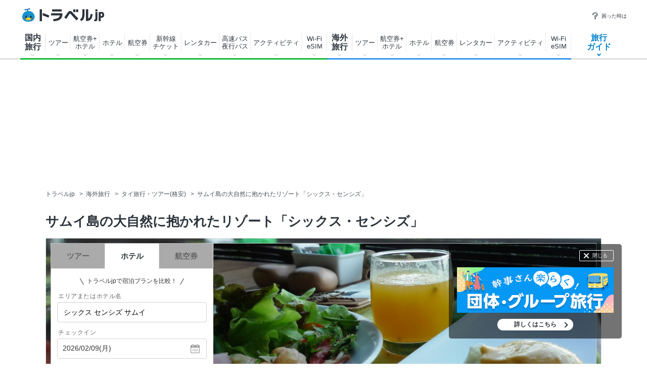

--- FILE ---
content_type: text/html; charset=utf-8
request_url: https://assets-cdn.guide.travel.co.jp/api/html/v1/getLatestArticle.asp?article_id=14750&navigator_no=484&smallarea_id=6035013&area_id=6049377&pref_id=178&region_id=1
body_size: 658
content:
<div class="power">
<div class="sub-section">
<h4 class="sub-section_ttl">人気の記事</h4>
</div>
<ul class="power_list"><li class="power_item clr"><a class="power_item_link" href="/guide/article/42066/" onclick="gaEventTracking('latest_article', '1');"  rel="nofollow" ><img class="power_item_tmb " src="https://img-cdn.guide.travel.co.jp/article/484/42066/33C3153F5E4D4B7B861A7285A6809BD4_thumbnail.jpeg" alt="サムイ島のリュクスなジャングルリゾート「シラヴァディー・プール・スパ・リゾート」のサムネイル" width="66" height="66" loading="lazy" /><span class="power_item_txt">サムイ島のリュクスなジャングルリゾート「シラヴァディー・プール・スパ・リゾート」</span></a></li>
</ul>
</div>


--- FILE ---
content_type: text/html; charset=utf-8
request_url: https://assets-cdn.guide.travel.co.jp/api/html/v1/getRelationArticleListMain.asp?article_id=14750&navigator_no=484&article_type=world&page_id=article&region=1&pref=178&area=6035013&smallarea=0&category_id=001000000
body_size: 3610
content:
<div class="popular">
<h2 class="popular_ttl">あわせて読みたい！関連旅行ガイド</h2>
<ul class="popular_list clr">
<li class="popular_item">
<a class="popular_item_link" href="//www.travel.co.jp/guide/matome/5788/" onclick="gaEventTracking('recommend_matome', '1');" ><div class="popular_item_img" ><img src="https://img-cdn.guide.travel.co.jp/matome/5788/643CDF952BED497CA4CBA5EF620A4B2C_thumbnail.jpg" alt="バンコクで喫煙OKのホテル10選 愛煙家必見！ 記事サムネイル" loading="lazy" ></div><p class="popular_item_txt">バンコクで喫煙OKのホテル10選 愛煙家必見！</p></a>
</li>
<li class="popular_item">
<a class="popular_item_link" href="//www.travel.co.jp/guide/matome/3130/" onclick="gaEventTracking('recommend_matome', '2');" ><div class="popular_item_img" ><img src="https://img-cdn.guide.travel.co.jp/article/743/20160721184338/9EED2911220548C7BFB863BA41730DA0_thumbnail.jpg" alt="【2024年最新】タイ・スコータイでおすすめの観光地9選 記事サムネイル" loading="lazy" ></div><p class="popular_item_txt">【2024年最新】タイ・スコータイでおすすめの観光地9選</p></a>
</li>
<li class="popular_item">
<a class="popular_item_link" href="//www.travel.co.jp/guide/matome/2080/" onclick="gaEventTracking('recommend_matome', '3');"  rel="nofollow" ><div class="popular_item_img" ><img src="https://img-cdn.guide.travel.co.jp/article/743/20160119102245/F79946E097AA4CDA8EA0CF1AE1BFA323_thumbnail.jpg" alt="【2024年最新】タイ・アユタヤでおすすめの観光地11選 記事サムネイル" loading="lazy" ></div><p class="popular_item_txt">【2024年最新】タイ・アユタヤでおすすめの観光地11選</p></a>
</li>
<li class="popular_item">
<a class="popular_item_link" href="//www.travel.co.jp/guide/article/48640/" onclick="gaEventTracking('recommend_article', '1');" > <div class="popular_item_img lazy"><img src="https://img-cdn.guide.travel.co.jp/article/114/48640/933B9A309AED49D1BD6DE5F1F1F1EF8F_thumbnail.jpg" alt="バンコクの鉄道遺産・フアランポーン駅でタイの鉄道を撮ろう！ 記事サムネイル"  loading="lazy" ></div><p class="popular_item_txt">バンコクの鉄道遺産・フアランポーン駅でタイの鉄道を撮ろう！</p></a>
</li>
<li class="popular_item">
<a class="popular_item_link" href="//www.travel.co.jp/guide/article/47697/" onclick="gaEventTracking('recommend_article', '2');"  rel="nofollow" > <div class="popular_item_img lazy"><img src="https://img-cdn.guide.travel.co.jp/article/208/47697/D6F7F1ACBCA644D6A7A3A980B59BA081_thumbnail.jpg" alt="モンティエン ホテル スラウォン バンコクでグルメ旅！観光の拠点にも最適 記事サムネイル"  loading="lazy" ></div><p class="popular_item_txt">モンティエン ホテル スラウォン バンコクでグルメ旅！観光の拠点にも最適</p></a>
</li>
<li class="popular_item">
<a class="popular_item_link" href="//www.travel.co.jp/guide/article/47687/" onclick="gaEventTracking('recommend_article', '3');"  rel="nofollow" > <div class="popular_item_img lazy"><img src="https://img-cdn.guide.travel.co.jp/article/208/47687/F10E6108EF6041718788D6BE1F4D2541_thumbnail.jpg" alt="ジャスミンシティホテルは立地最高！キッチン付で快適ステイ 記事サムネイル"  loading="lazy" ></div><p class="popular_item_txt">ジャスミンシティホテルは立地最高！キッチン付で快適ステイ</p></a>
</li>
</ul>
<p class="popular_more"><a class="popular_more_link" href="/guide/archive/list/world/a6035013/" onclick="gaEventTracking('recommend_article', 'more');">関連記事をもっと見る</a></p>
</div>


--- FILE ---
content_type: text/html; charset=utf-8
request_url: https://assets-cdn.guide.travel.co.jp/api/html/v1/getCategoryList.asp?navigator_no=484
body_size: 3927
content:
<div class="sub-section"><h4 class="sub-section_ttl">エリア・カテゴリ別 記事リスト</h4></div><div class="other_body"><h5 class="other_body_ttl">[国内 カテゴリ別]</h5><ul class="other_body_list clr"><li class="other_body_item"><a class="other_body_link" href="/guide/archive/list/japan/c10000/n484/">温泉旅行</a>(1)</li><li class="other_body_item"><a class="other_body_link" href="/guide/archive/list/japan/c20000/n484/">旅のグルメ</a>(14)</li><li class="other_body_item"><a class="other_body_link" href="/guide/archive/list/japan/c30000/n484/">旅の風景</a>(11)</li><li class="other_body_item"><a class="other_body_link" href="/guide/archive/list/japan/c50000/n484/">レジャースポット</a>(6)</li><li class="other_body_item"><a class="other_body_link" href="/guide/archive/list/japan/c70000/n484/">アクティビティ</a>(3)</li><li class="other_body_item"><a class="other_body_link" href="/guide/archive/list/japan/c80000/n484/">体験・趣味</a>(7)</li><li class="other_body_item"><a class="other_body_link" href="/guide/archive/list/japan/c90000/n484/">旅のスタイル</a>(1)</li></ul></div><div class="other_body"><h5 class="other_body_ttl">[海外 カテゴリ別]</h5><ul class="other_body_list clr"><li class="other_body_item"><a class="other_body_link" href="/guide/archive/list/world/c001000000/n484/">風景</a>(20)</li><li class="other_body_item"><a class="other_body_link" href="/guide/archive/list/world/c002000000/n484/">世界遺産</a>(6)</li><li class="other_body_item"><a class="other_body_link" href="/guide/archive/list/world/c003000000/n484/">グルメ</a>(29)</li><li class="other_body_item"><a class="other_body_link" href="/guide/archive/list/world/c004000000/n484/">ショッピング</a>(15)</li><li class="other_body_item"><a class="other_body_link" href="/guide/archive/list/world/c005000000/n484/">乗り物</a>(2)</li><li class="other_body_item"><a class="other_body_link" href="/guide/archive/list/world/c006000000/n484/">レジャースポット</a>(9)</li><li class="other_body_item"><a class="other_body_link" href="/guide/archive/list/world/c007000000/n484/">エンタメ・娯楽</a>(5)</li><li class="other_body_item"><a class="other_body_link" href="/guide/archive/list/world/c008000000/n484/">イベント</a>(1)</li><li class="other_body_item"><a class="other_body_link" href="/guide/archive/list/world/c009000000/n484/">体験・趣味</a>(5)</li><li class="other_body_item"><a class="other_body_link" href="/guide/archive/list/world/c010000000/n484/">アクティビティ</a>(6)</li><li class="other_body_item"><a class="other_body_link" href="/guide/archive/list/world/c011000000/n484/">旅のスタイル</a>(1)</li><li class="other_body_item"><a class="other_body_link" href="/guide/archive/list/world/c012000000/n484/">ステイホーム</a>(1)</li></ul></div><div class="other_body"><h5 class="other_body_ttl">[国内 エリア別]</h5><ul class="other_body_list clr"><li class="other_body_item"><a class="other_body_link" href="/guide/archive/list/japan/r3/n484/">関東地方</a>(17)</li><li class="other_body_item"><a class="other_body_link" href="/guide/archive/list/japan/r11/n484/">沖縄</a>(5)</li></ul></div><div class="other_body"><h5 class="other_body_ttl">[海外 エリア別]</h5><ul class="other_body_list clr"><li class="other_body_item"><a class="other_body_link" href="/guide/archive/list/world/r1/n484/">アジア</a>(33)</li><li class="other_body_item"><a class="other_body_link" href="/guide/archive/list/world/r5/n484/">ヨーロッパ</a>(11)</li><li class="other_body_item"><a class="other_body_link" href="/guide/archive/list/world/r6/n484/">オーストラリア・ニュージーランド・南太平洋諸島</a>(4)</li></ul></div><p class="other_txt"><a class="other_txt_link icon-go" href="/guide/archive/list/japan/n484/">このナビゲーターの記事一覧(国内)</a></p><p class="other_txt"><a class="other_txt_link icon-go" href="/guide/archive/list/world/n484/">このナビゲーターの記事一覧(海外)</a></p>

--- FILE ---
content_type: text/html; charset=utf-8
request_url: https://www.google.com/recaptcha/api2/aframe
body_size: 183
content:
<!DOCTYPE HTML><html><head><meta http-equiv="content-type" content="text/html; charset=UTF-8"></head><body><script nonce="CTFxdkXDOtCqLlS0-QotuQ">/** Anti-fraud and anti-abuse applications only. See google.com/recaptcha */ try{var clients={'sodar':'https://pagead2.googlesyndication.com/pagead/sodar?'};window.addEventListener("message",function(a){try{if(a.source===window.parent){var b=JSON.parse(a.data);var c=clients[b['id']];if(c){var d=document.createElement('img');d.src=c+b['params']+'&rc='+(localStorage.getItem("rc::a")?sessionStorage.getItem("rc::b"):"");window.document.body.appendChild(d);sessionStorage.setItem("rc::e",parseInt(sessionStorage.getItem("rc::e")||0)+1);localStorage.setItem("rc::h",'1769801670295');}}}catch(b){}});window.parent.postMessage("_grecaptcha_ready", "*");}catch(b){}</script></body></html>

--- FILE ---
content_type: application/javascript; charset=utf-8
request_url: https://fundingchoicesmessages.google.com/f/AGSKWxUKbWSiSkujqNuZgKMuHjDmMjLSSQasGJ_TJRGUBDJbRA-Ixc7YxpF3_GHy6XLENX_OYUi4N59VCIX_uNWYZM45zgX7EwVb96bNIi9bQirilK5eIxzt0bLEmoi1q3xmxb1jAg_v4vrsh6FnVlIS5SNIvF7IwroPePbmPhlMYqYRoEJqIvBEzwNjfvFI/_/skyscraper-ad._798x99_/global/ads./flirt4free./randomad120x600nsfw.
body_size: -1288
content:
window['86402c05-2c09-427e-bf3c-2c4fa91ffd23'] = true;

--- FILE ---
content_type: application/javascript
request_url: https://assets-cdn.guide.travel.co.jp/js/hotel_planlist_channels.js?202307030001
body_size: 1375
content:
function showHotelPlanChannels(planHotelId, planHotelRating, planHotelName, planHotelCode, article_type, multipleHotel, paragraph_no, image_no) {
	var html = '';
	var getPramHeads = '2';
	var channelCount = 0;

	var dt = new Date();
	dt.setDate(dt.getDate()+20);
	var getPramHotelPlanCheckin = '&stay_date_y='+dt.getFullYear()+'&stay_date_m='+('0'+(dt.getMonth()+1)).slice(-2)+'&stay_date_d='+('0'+dt.getDate()).slice(-2);
	var urlPramHotelPlanCheckin = '&checkin='+dt.getFullYear()+'%2F'+('0'+(dt.getMonth()+1)).slice(-2)+'%2F'+('0'+dt.getDate()).slice(-2);

	var dt_checkout = new Date();
	dt_checkout.setDate(dt_checkout.getDate()+20);
	dt_checkout.setDate(dt_checkout.getDate()+1);
	var getPramHotelPlanCheckout = '&checkout='+dt_checkout.getFullYear()+'%2F'+('0'+(dt_checkout.getMonth()+1)).slice(-2)+'%2F'+('0'+dt_checkout.getDate()).slice(-2);
	var urlPramHotelPlanCheckout = '&checkout='+dt_checkout.getFullYear()+'%2F'+('0'+(dt_checkout.getMonth()+1)).slice(-2)+'%2F'+('0'+dt_checkout.getDate()).slice(-2);

	// まとめ記事はmultipleHotelがTrueになるので、class名にparagraph_noとimage_noが付く
	if(multipleHotel) {
		var appendTagId = 'hotellist_channels_'+planHotelId+'_'+paragraph_no+'_'+image_no;
	} else {
		var appendTagId = 'hotellist_channels_'+planHotelId;
	}

	var hotel_url = '';
	var hotel_plans_url = '';

	if (planHotelCode != '') {
		hotel_url = 'https://www.travel.co.jp/stay/hotel/'+planHotelCode+'/';
		hotel_plans_url = 'https://www.travel.co.jp/stay/hotel/'+planHotelCode+'/?heads='+getPramHeads+urlPramHotelPlanCheckin+urlPramHotelPlanCheckout+'&order=lowprice#plan';
	} else {
		hotel_url = 'https://hotel.jp/hotel/'+planHotelId+'/';
		hotel_plans_url = 'https://hotel.jp/hotel/'+planHotelId+'/plans/?heads='+getPramHeads+getPramHotelPlanCheckin;
	}

	$('[id='+appendTagId+'] .more').attr('href', hotel_plans_url);

	try {

		// get hotel plans
		hotelGuide.callGuideApiChannels(article_type, planHotelId,dt.getFullYear(),('0'+(dt.getMonth()+1)).slice(-2),('0'+dt.getDate()).slice(-2)).then(function(hotelPlan) {

			// hotel image
			// if (hotelPlan.hotel.image_url != null) {
			// 	$('[id='+appendTagId+'] .hotel-cst_img').attr("src",hotelPlan.hotel.image_url.replace('http://','https://'));
			// }

			// hotel name
			if (hotelPlan.hotel.name_jp != null && hotelPlan.hotel.name_jp != '') {
				$('[id='+appendTagId+'] .hotel-cst_name').html(hotelPlan.hotel.name_jp);
			}

			// hotel rating
			if (hotelPlan.hotel.rating != null) {
				$('[id='+appendTagId+'] .hotel-cst_name').append('<span class="hotel-cst_rating"><i class="star"></i>'+hotelPlan.hotel.rating.toFixed(1).replace('.0','')+'</span>');
			}

			addHotelPlan(article_type, hotelPlan.channels, planHotelId);
		}).catch(function(error) {
			$('[id='+appendTagId+'] #hotellist_loading').css('display','none');
		});

		// addHotelPlan
		// ホテルプランを追加
		function addHotelPlan(article_type, hotelPlans, planHotelId) {
			var plan_page_url = '';

			if (hotelPlans.length >= 1) {
				var channels_html = new Object();
				var channels_html = {};
				var show_channels = 0

				// channels
				for (var i = 0	; i < hotelPlans.length; i++) {
					html = '';

					try {
						plan_page_url = hotelPlans[i].channel_url.replace('http://','https://')
						channels_html[hotelPlans[i].source_table_name_key] = '<a href="'+plan_page_url+'" class="hotel-cst_link '+hotelPlans[i].source_table_name_key+'" target="_blank" onclick="planClick(\''+planHotelArticleId+'\',\''+planHotelNavigatorNo+'\',\'hoteljpHotelPlan\',\'hotel\',\''+planHotelId+'\');gaEventTracking(\'cv_hotel_planlist\',\''+planHotelId+'_'+hotelPlans[i].source_table_name_key+'\');" rel="nofollow">'+hotelPlans[i].name_jp+'で見る</a>';
					} catch (e) {
					}
				}

				var arrChannels = "";
				if (article_type === 'dom') {
					arrChannels = ["rakuten", "ikyu", "bookingcom", "jtb", "yahoo", "ctrip", "mwt"];
				} else {
					arrChannels = ["bookingcom", "ctrip", "expedia", "agoda", "hotelscom"];
				}
				
				for (var i = 0	; i < arrChannels.length; i++) {
					if (channels_html[arrChannels[i]] != undefined && show_channels < 3) {
						$('[id='+appendTagId+'] .hotel-cst_link-ota').append(channels_html[arrChannels[i]]);
						show_channels = show_channels + 1
					}	
				}

				// if (channels_html['rakuten'] != undefined && show_channels < 3) {
				// 	$('[id='+appendTagId+'] .hotel-cst_link-ota').append(channels_html['rakuten']);
				// 	show_channels = show_channels + 1
				// }
				// if (channels_html['ikyu'] != undefined && show_channels < 3) {
				// 	$('[id='+appendTagId+'] .hotel-cst_link-ota').append(channels_html['ikyu']);
				// 	show_channels = show_channels + 1
				// }
				// if (channels_html['bookingcom'] != undefined && show_channels < 3) {
				// 	$('[id='+appendTagId+'] .hotel-cst_link-ota').append(channels_html['bookingcom']);
				// 	show_channels = show_channels + 1
				// }
				// if (channels_html['jtb'] != undefined && show_channels < 3) {
				// 	$('[id='+appendTagId+'] .hotel-cst_link-ota').append(channels_html['jtb']);
				// 	show_channels = show_channels + 1
				// }
				// if (channels_html['yahoo'] != undefined && show_channels < 3) {
				// 	$('[id='+appendTagId+'] .hotel-cst_link-ota').append(channels_html['yahoo']);
				// 	show_channels = show_channels + 1
				// }
				// if (channels_html['ctrip'] != undefined && show_channels < 3) {
				// 	$('[id='+appendTagId+'] .hotel-cst_link-ota').append(channels_html['ctrip']);
				// 	show_channels = show_channels + 1
				// }
				// if (channels_html['mwt'] != undefined && show_channels < 3) {
				// 	$('[id='+appendTagId+'] .hotel-cst_link-ota').append(channels_html['mwt']);
				// 	show_channels = show_channels + 1
				// }

			}

			$('[id='+appendTagId+'] #hotellist_loading').css('display','none');
		}
	} catch (error) {
		$('[id='+appendTagId+'] #hotellist_loading').css('display','none');
		reject(error);
	}

	function addFigure(price) {
		var num = new String(price).replace(/,/g, "");
		while(num != (num = num.replace(/^(-?\d+)(\d{3})/, "$1,$2")));
		return num;
	}

}


--- FILE ---
content_type: application/javascript;charset=UTF-8
request_url: https://jp.popin.cc/popin_discovery/recommend?mode=new&url=https%3A%2F%2Fwww.travel.co.jp%2Fguide%2Farticle%2F14750%2F&alg=ltr&device=pc&extra=mac&topn=0&uid=a4c2e8b17ae645ce8201769801664594&related=false&callback=popInRequestCallBack0
body_size: 967
content:
popInRequestCallBack0({"author_name":"坂元 美鈴","image":"a233e67b903a235e061c1f888f948a7a.jpg","common_category":["trip_overseastravel"],"image_url":"https://img-cdn.guide.travel.co.jp/article/484/20151214164334/0042F06CC08F4E0EAA83CF0255135CC6_LL.jpg","title":"サムイ島の大自然に抱かれたリゾート「シックス・センシズ」","category":"","keyword":[],"url":"https://www.travel.co.jp/guide/article/14750/","pubdate":"201512150000000000","related":[],"hot":[],"share":0,"pop":[],"recommend":[],"cookie":[],"cf":[],"e_ranking":[],"time":1769801667,"alg":"ltr","safe_image":null,"safe_text":true,"identity":null,"ip":"3.144.40.215","v_dish_labels":"タイ国際航空,バンコクエアウェイズ,宿泊プラン,プーケット,バンコク,飛行機,コードシェア便,地図,毎日,写真","v_dish_tlabels":"リゾート,シックス・センシズ,サムイ島,自然","comment_like":[],"comment_comments":[],"cdata":"e30="});

--- FILE ---
content_type: application/javascript;charset=UTF-8
request_url: https://jp.popin.cc/popin_discovery/recommend?mode=new&url=https%3A%2F%2Fwww.travel.co.jp%2Fguide%2Farticle%2F14750%2F&alg=ltr&media=www.travel.co.jp&agency=popinag&device=pc&extra=mac&topn=50&ad=10&uid=a4c2e8b17ae645ce8201769801664594&info=eyJ1c2VyX3RkX29zIjoiTWFjIiwidXNlcl90ZF9vc192ZXJzaW9uIjoiMTAuMTUuNyIsInVzZXJfdGRfYnJvd3NlciI6IkNocm9tZSIsInVzZXJfdGRfYnJvd3Nlcl92ZXJzaW9uIjoiMTMxLjAuMCIsInVzZXJfdGRfc2NyZWVuIjoiMTI4MHg3MjAiLCJ1c2VyX3RkX3ZpZXdwb3J0IjoiMTI4MHg3MjAiLCJ1c2VyX3RkX3VzZXJfYWdlbnQiOiJNb3ppbGxhLzUuMCAoTWFjaW50b3NoOyBJbnRlbCBNYWMgT1MgWCAxMF8xNV83KSBBcHBsZVdlYktpdC81MzcuMzYgKEtIVE1MLCBsaWtlIEdlY2tvKSBDaHJvbWUvMTMxLjAuMC4wIFNhZmFyaS81MzcuMzY7IENsYXVkZUJvdC8xLjA7ICtjbGF1ZGVib3RAYW50aHJvcGljLmNvbSkiLCJ1c2VyX3RkX3JlZmVycmVyIjoiIiwidXNlcl90ZF9wYXRoIjoiL2d1aWRlL2FydGljbGUvMTQ3NTAvIiwidXNlcl90ZF9jaGFyc2V0Ijoic2hpZnRfamlzIiwidXNlcl90ZF9sYW5ndWFnZSI6ImVuLXVzQHBvc2l4IiwidXNlcl90ZF9jb2xvciI6IjI0LWJpdCIsInVzZXJfdGRfdGl0bGUiOiIlRTMlODIlQjUlRTMlODMlQTAlRTMlODIlQTQlRTUlQjMlQjYlRTMlODElQUUlRTUlQTQlQTclRTglODclQUElRTclODQlQjYlRTMlODElQUIlRTYlOEElQjElRTMlODElOEIlRTMlODIlOEMlRTMlODElOUYlRTMlODMlQUElRTMlODIlQkUlRTMlODMlQkMlRTMlODMlODglRTMlODAlOEMlRTMlODIlQjclRTMlODMlODMlRTMlODIlQUYlRTMlODIlQjklRTMlODMlQkIlRTMlODIlQkIlRTMlODMlQjMlRTMlODIlQjclRTMlODIlQkElRTMlODAlOEQlMjAlN0MlMjAlRTMlODIlQkYlRTMlODIlQTQlMjAlN0MlMjAlRTMlODMlODglRTMlODMlQTklRTMlODMlOTklRTMlODMlQUJqcCUyMCVFNiU5NyU4NSVFOCVBMSU4QyVFMyU4MiVBQyVFMyU4MiVBNCVFMyU4MyU4OSIsInVzZXJfdGRfdXJsIjoiaHR0cHM6Ly93d3cudHJhdmVsLmNvLmpwL2d1aWRlL2FydGljbGUvMTQ3NTAvIiwidXNlcl90ZF9wbGF0Zm9ybSI6IkxpbnV4IHg4Nl82NCIsInVzZXJfdGRfaG9zdCI6Ind3dy50cmF2ZWwuY28uanAiLCJ1c2VyX3RkX2RldmljZSI6InBjIiwidXNlcl9kZXZpY2UiOiJwYyIsInVzZXJfdGltZSI6MTc2OTgwMTY2NDYxMywiZnJ1aXRfYm94X3Bvc2l0aW9uIjoiIiwiZnJ1aXRfc3R5bGUiOiIifQ==&r_category=all&callback=popInRequestCallBack1
body_size: 63991
content:
popInRequestCallBack1({"author_name":"坂元 美鈴","image":"a233e67b903a235e061c1f888f948a7a.jpg","common_category":["trip_overseastravel"],"image_url":"https://img-cdn.guide.travel.co.jp/article/484/20151214164334/0042F06CC08F4E0EAA83CF0255135CC6_LL.jpg","title":"サムイ島の大自然に抱かれたリゾート「シックス・センシズ」","category":"","keyword":[],"url":"https://www.travel.co.jp/guide/article/14750/","pubdate":"201512150000000000","related":[{"url":"https://www.travel.co.jp/guide/article/21157/","title":"ダイビングの聖地～タイの楽園・タオ島「デュシット・ブンチャ・リゾート」で恋するお姫様に","image":"e4fc1746a1630144c6ee42e9f6f8b80f.jpg","pubdate":"201609150000000000","category":"","safe_text":true,"common_category":["trip_overseastravel"],"image_url":"https://img-cdn.guide.travel.co.jp/article/54/20160906062559/A58E3BBDF0614C84A69E24686C50619A_LL.jpg","author_name":"沢木 慎太郎","task":"travel_url_task","score":0.16965228532407492},{"url":"https://www.travel.co.jp/guide/howto/162/","title":"「タイ国際航空」は直行便が便利！成田・関空など６つの空港から就航","image":"de6ab6ad5ecf15b15fcf662775ed8067.jpg","pubdate":"201802140000000000","category":"","safe_text":true,"common_category":["trip_overseastravel"],"image_url":"https://img-cdn.guide.travel.co.jp/howto/912/20180131220857/7B873A9368424237A0291600616ABC98_LL.jpg","author_name":"Koji Kitajima","task":"travel_url_task","score":0.165915833896999},{"url":"https://www.travel.co.jp/guide/article/16001/","title":"爽快！レンタルバイクで巡るココナッツアイランド タイ・サムイ島","image":"92a60112fb8b5d24c95796a2a5a4608e.jpg","pubdate":"201602120000000000","category":"","safe_text":true,"common_category":["trip_overseastravel"],"image_url":"https://img-cdn.guide.travel.co.jp/article/778/20160209135711/513F64F9E9DF49EE9EED091CB6768325_LL.jpg","author_name":"Nami Kita","task":"travel_url_task","score":0.16230629457820217},{"url":"https://www.travel.co.jp/guide/article/34170/","title":"タイ女子旅なら、インスタ映え必至！ホアヒン「シーンスペース・ホアヒン」","image":"80a514183d53ff4751192608612b62d9.jpg","pubdate":"201808060000000000","category":"","safe_text":true,"common_category":["trip_overseastravel"],"image_url":"https://img-cdn.guide.travel.co.jp/article/1071/34170/F2351CC47C34492E932BF767933238F6_LL.jpg","author_name":"都築 空","task":"travel_url_task","score":0.14570229989855032},{"url":"https://www.travel.co.jp/guide/article/9746/","title":"シーフードも満喫！タイ王室御用達ビーチリゾート「ホアヒン」","image":"f5d9b1ddab851554c9362ae34471141f.jpg","pubdate":"201504120000000000","category":"","safe_text":true,"common_category":["trip_overseastravel"],"image_url":"https://img-cdn.guide.travel.co.jp/article/578/20150408145725/422607F35C574E389FD0C2AF8044213D_LL.jpg","task":"travel_url_task","score":0.14570229989855032},{"url":"https://www.travel.co.jp/guide/article/21556/","title":"サメット島の隠れ家ホテル「ル・ヴィマーン・コテージズ&スパ」でタイの楽園に恋して","image":"6048d4cadfb92cc2af06d8967bd9e0ec.jpg","pubdate":"201610070000000000","category":"","safe_text":true,"common_category":["trip_overseastravel"],"image_url":"https://img-cdn.guide.travel.co.jp/article/54/20160918205512/09FC8659D78C49989C6E58F2F77F7137_LL.jpg","author_name":"沢木 慎太郎","task":"travel_url_task","score":0.14570229989855032},{"url":"https://www.travel.co.jp/guide/article/27547/","title":"次のタイ旅行はクラビに行こう！クラビツアーおすすめの観光スポット＆ホテル","image":"c8e7916709912761528a887c4d5b6210.jpg","pubdate":"201708040000000000","category":"","safe_text":false,"common_category":["trip_overseastravel"],"image_url":"https://img-cdn.guide.travel.co.jp/article/54/27547/175498F4E241488D82503EFD77F05B2C_LL.jpg","author_name":"沢木 慎太郎","task":"travel_url_task","score":0.14570229989855032},{"url":"https://www.travel.co.jp/guide/article/23541/","title":"インスタ映え×コスパ抜群！フォトジェニックなタイのホテル15選","image":"cb63cef1ac9da32b3962895a6aeb2faf.jpg","pubdate":"201612200000000000","category":"","safe_text":true,"common_category":["trip_overseastravel"],"image_url":"https://img-cdn.guide.travel.co.jp/article/54/23541/B7A230DA0B814EF0B8BDE9D485959EDA_LL.jpg","author_name":"沢木 慎太郎","task":"travel_url_task","score":0.13822175217905128},{"url":"https://www.travel.co.jp/guide/article/20410/","title":"ココナッツの島に癒されタイ！サムイ島随一のチャウエンビーチ","image":"c95430afc0e62aadd504b1cb82758836.jpg","pubdate":"201608080000000000","category":"","safe_text":true,"common_category":["trip_overseastravel"],"image_url":"https://img-cdn.guide.travel.co.jp/article/54/20160805093609/F679340E9B8240FBB475E805810479F6_LL.jpg","author_name":"沢木 慎太郎","task":"travel_url_task","score":0.12646317148304093},{"url":"https://www.travel.co.jp/guide/article/12870/","title":"タイ・サムイ島の大人リゾートで、おひとりさまを満喫！「ルメリディアン・コーサムイ」","image":"aee0be7c47fb9432106a99fb75f3bc4b.jpg","pubdate":"201510150000000000","category":"","safe_text":true,"common_category":["trip_overseastravel"],"image_url":"https://img-cdn.guide.travel.co.jp/article/678/20150921111151/F6967A41E820434D99497FD8F1215D8D_LL.jpg","author_name":"たぐち ひろみ","task":"travel_url_task","score":0.12646317148304093},{"url":"https://www.travel.co.jp/guide/article/17550/","title":"ココナッツの美しい楽園「サムイ島」五感に優しい夕暮れの潮騒","image":"83fa19a70ec7e456be85046ddfee848d.jpg","pubdate":"201604100000000000","category":"","safe_text":true,"common_category":["trip_overseastravel"],"image_url":"https://img-cdn.guide.travel.co.jp/article/54/20160410111625/7D8A1772BE594055A7067C14A0E42FD1_LL.jpg","author_name":"沢木 慎太郎","task":"travel_url_task","score":0.12646317148304093},{"url":"https://www.travel.co.jp/guide/article/28585/","title":"インスタ女子おすすめ！サムイ島「エデンビーチバンガローズ」はSNS映え抜群のホテル","image":"fcbd43abc2d4fa4799c2e497b4caee9d.jpg","pubdate":"201709050000000000","category":"","safe_text":true,"common_category":["trip_overseastravel"],"image_url":"https://img-cdn.guide.travel.co.jp/article/54/28585/E6CF25DA4CC744CCAC5C2793C82C6AD5_LL.jpg","author_name":"沢木 慎太郎","task":"travel_url_task","score":0.12646317148304093},{"url":"https://www.travel.co.jp/guide/article/21605/","title":"女性観光客に大人気！サムイ島“男性シンボル岩”が立派すぎ","image":"a4f7f6c0d38baf78abcd55dde6fee087.jpg","pubdate":"201609230000000000","category":"","safe_text":true,"common_category":["trip_overseastravel"],"image_url":"https://img-cdn.guide.travel.co.jp/article/54/20160919185319/901CF9F8CEFA489BAD840D15BD55936D_LL.jpg","author_name":"沢木 慎太郎","task":"travel_url_task","score":0.12646317148304093},{"url":"https://www.travel.co.jp/guide/article/18822/","title":"秘島でシンプル生活しタイ！「サメット」バンガロー＆ホテル５選","image":"606bf4d76a7d6b30919a8006bf0785a4.jpg","pubdate":"201606020000000000","category":"","safe_text":true,"common_category":["trip_overseastravel"],"image_url":"https://img-cdn.guide.travel.co.jp/article/54/20160601105422/7F4DF3D410AE4BE6B208FAFF923A4CCC_LL.jpg","author_name":"沢木 慎太郎","task":"travel_url_task","score":0.10204129669801186},{"url":"https://www.travel.co.jp/guide/article/34053/","title":"サングラスがおしゃれ！サムイ島「ワットクラナム」のミイラ僧","image":"020a4250b819b9408d4aa513ff28c3a5.jpg","pubdate":"201807300000000000","category":"","safe_text":false,"common_category":["trip_overseastravel"],"image_url":"https://img-cdn.guide.travel.co.jp/article/54/34053/3899215C231E420F97042AF13026FA34_LL.jpg","author_name":"沢木 慎太郎","task":"travel_url_task","score":0.10204129669801186},{"url":"https://www.travel.co.jp/guide/article/23473/","title":"自然を愛し愛されて～タイ・ホアヒン「アリーンタ ホアヒン リゾート＆スパ」でロハスな滞在を！","image":"997b12fd864d19563514a4817d2d16dc.jpg","pubdate":"201612260000000000","category":"","safe_text":true,"common_category":["trip_overseastravel"],"image_url":"https://img-cdn.guide.travel.co.jp/article/678/23473/6301558AC6D042FEB5F94CDAED87387F_LL.jpg","author_name":"たぐち ひろみ","task":"travel_url_task","score":0.10204129669801186},{"url":"https://www.travel.co.jp/guide/article/32073/","title":"タイまで直行便があるLCCを徹底比較！お得で快適な会社はどれ？","image":"faf90e79ee21f2e7b3dc24d3a136faa5.jpg","pubdate":"201804030000000000","category":"","safe_text":true,"common_category":["trip_overseastravel"],"image_url":"https://img-cdn.guide.travel.co.jp/article/208/32073/5CA1A92B3B6242BFA87276C249BFCF87_LL.jpg","author_name":"トラベルジェイピー編集部","task":"travel_url_task","score":0.10204129669801186},{"url":"https://www.travel.co.jp/guide/article/18392/","title":"ビーチ＆夜遊び！タイ「サメット島」観光ツアーを楽しむ旅行ガイド","image":"804e931e13451d5eab5e41754aed3c4c.jpg","pubdate":"201605220000000000","category":"","safe_text":true,"common_category":["trip_overseastravel"],"image_url":"https://img-cdn.guide.travel.co.jp/article/54/18392/A2F91B98B4554FD79DA6DFB4760DBE9E_LL.jpg","author_name":"沢木 慎太郎","task":"travel_url_task","score":0.10204129669801186},{"url":"https://www.travel.co.jp/guide/article/33856/","title":"タイ旅行に行くならこの時期！ベストシーズンをご紹介","image":"158b630692263322369a3f5471f8e32f.jpg","pubdate":"201807180000000000","category":"","safe_text":true,"common_category":["trip_overseastravel"],"image_url":"https://img-cdn.guide.travel.co.jp/article/699/33856/D0C7BE8BA8A74E1CBFE44B638D6E2FF9_LL.jpg","author_name":"手塚 大貴","score":0.10204129669801186,"task":"travel_url_task"}],"hot":[{"url":"https://www.travel.co.jp/guide/matome/1268/","title":"忙しい人こそ行ってほしい！3泊4日で行ける海外旅行先おすすめランキング","image":"c8b5dfe695d7028888fce4737f9bc831.jpg","pubdate":"201809270000000000","category":"","safe_text":true,"common_category":["trip","home"],"image_url":"https://img-cdn.guide.travel.co.jp/article/980/34444/94DA608B60074A7BAF00671889A953F0_LL.jpg","author_name":"瀬田 エリー","task":"travel_url_task","score":79},{"url":"https://www.travel.co.jp/guide/matome/444/","title":"旅好きが選ぶ「行ってよかった！」国ランキングBEST10","image":"dc8b88a0b3bce150c3167a1dedda0e93.jpg","pubdate":"201705250000000000","category":"","safe_text":false,"common_category":["trip_overseastravel"],"image_url":"https://img-cdn.guide.travel.co.jp/article/560/10417/B732C31B96074F99AAE33A022D646385_LL.jpg","author_name":"ホリタナツミ","safe_image":true,"task":"travel_url_task","score":48},{"url":"https://www.travel.co.jp/guide/matome/290/","title":"ソウルから郊外へプチトリップ！日帰り観光したいスポット8選","image":"0621fb6892748ccf1caec2abc68b04af.jpg","pubdate":"201703300000000000","category":"","safe_text":true,"common_category":["trip_overseastravel"],"image_url":"https://img-cdn.guide.travel.co.jp/article/474/20160816184742/E8F5E8AF9A314F65A1AD4CA2144B29F4_LL.jpg","author_name":"トラベルジェイピー編集部","score":34,"task":"travel_url_task"},{"url":"https://www.travel.co.jp/guide/matome/1563/","title":"『ジョジョの奇妙な冒険』の舞台巡りッ！聖地巡礼スポット10選","image":"8b02a326cad93abb636ceba5afbc706c.jpg","pubdate":"201902060000000000","category":"","safe_text":false,"common_category":["trip","hobby"],"image_url":"https://img-cdn.guide.travel.co.jp/article/958/26318/9B5760FF58414D65B100477920641650_LL.jpg","author_name":"LINEトラベルjp 編集部","task":"travel_url_task","score":25},{"url":"https://www.travel.co.jp/guide/howto/492/","title":"韓国旅行は何泊がベスト？おすすめのスケジュールもご紹介！","image":"3e35904d96754b17873e748e28455de7.jpg","pubdate":"202002040000000000","category":"","safe_text":true,"common_category":["trip","lovemarrige"],"image_url":"https://img-cdn.guide.travel.co.jp/howto/208/492/D9B1496A4DAC4B9FB00ABB917D1D5FA0_LL.jpg","author_name":"LINEトラベルjp 編集部","task":"travel_url_task","safe_image":true,"score":23},{"url":"https://www.travel.co.jp/guide/article/7318/","title":"世界中から人が訪れるパリのパワスポ「奇跡のメダイユ教会」","image":"fdb852db7cbb2b43845f31b9505e8129.jpg","pubdate":"201411240000000000","category":"","safe_text":false,"common_category":["trip_overseastravel"],"image_url":"https://img-cdn.guide.travel.co.jp/article/485/20141123175633/116EB43D3AE547B185413DC370D29240_LL.jpg","author_name":"ろぼたん","task":"travel_url_task","score":20},{"url":"https://www.travel.co.jp/guide/matome/369/","title":"憧れの北欧！デンマーク観光で外せないおすすめスポット9選","image":"20b02b1cf7f8b6e4428a83f07290a923.jpg","pubdate":"201705010000000000","category":"","safe_text":true,"common_category":["trip_overseastravel"],"image_url":"https://img-cdn.guide.travel.co.jp/article/582/20160426153459/CE411B239463477199CDC1BDED200B87_LL.jpg","author_name":"トラベルジェイピー編集部","score":18,"task":"travel_url_task"},{"url":"https://www.travel.co.jp/guide/article/28128/","title":"ドイツで2店舗だけ！フランクフルトで貴重な「フェイラー」をゲット","image":"fc8d3266f2e567927f59cfa895cd550c.jpg","pubdate":"201708090000000000","category":"","safe_text":false,"common_category":["trip_leisure"],"image_url":"https://img-cdn.guide.travel.co.jp/article/718/28128/1A98458B8DA74B47B49BA60C7F9E3928_LL.jpg","author_name":"浅井 みらの","task":"travel_url_task","score":16},{"url":"https://www.travel.co.jp/guide/howto/406/","title":"バリ旅行は何泊する？日数ごとのおすすめプランを解説！ | インドネシア | LINEトラベルjp 旅行ガイド","image":"ebef6e7bacd1a544c8c505bb4d625f5b.jpg","pubdate":"201909170000000000","category":"","safe_text":true,"common_category":["trip","lovemarrige"],"image_url":"https://img-cdn.guide.travel.co.jp/howto/842/406/D3EA17CDE31D46C1A0CCEC1978D97F6E_LL.jpg","author_name":"Yamaneco M","task":"travel_url_task","score":16},{"url":"https://www.travel.co.jp/guide/howto/490/","title":"台湾旅行は何泊がおすすめ？何日滞在すればいい？","image":"c82fbb52629bd25c1c031ef6414a4299.jpg","pubdate":"202002040000000000","category":"","safe_text":true,"common_category":["trip","entertainment"],"image_url":"https://img-cdn.guide.travel.co.jp/howto/208/490/9860281B9DBE49DA86B2B8E9A4290030_LL.jpeg","author_name":"LINEトラベルjp 編集部","task":"travel_url_task","safe_image":true,"score":16},{"url":"https://www.travel.co.jp/guide/matome/401/","title":"定番だけど外せない！ドイツのおすすめ観光スポット10選","image":"32b3044cd4bc2cfab38e51d9aecd4c29.jpg","pubdate":"201705090000000000","category":"","safe_text":false,"common_category":["trip_overseastravel"],"image_url":"https://img-cdn.guide.travel.co.jp/article/408/20140914180451/5B2527AB852346BEBE3272F6B0A3F0A3_LL.jpg","author_name":"ホリタナツミ","safe_image":true,"score":15,"task":"travel_url_task"},{"url":"https://www.travel.co.jp/guide/howto/615/","title":"ローマではどこに泊まる？エリアごとにホテルの特徴をご紹介","image":"bf0d1c5b391ea0cad457e62fb2a87607.jpg","pubdate":"202008140000000000","category":"海外旅行","safe_text":false,"common_category":["trip","home"],"image_url":"https://img-cdn.guide.travel.co.jp/howto/684/615/66F83845C835496796B26008A3FB7242_LL.jpg?cache=1","author_name":"澁澤 りべか","task":"travel_url_task","score":14},{"url":"https://www.travel.co.jp/guide/matome/921/","title":"何がオススメ？ヨーロッパ人気15ヶ国の観光スポットまとめ","image":"fb7f3e0b2005e7f12b39c40645e353ab.jpg","pubdate":"201803010000000000","category":"","safe_text":false,"common_category":["trip_overseastravel"],"image_url":"https://img-cdn.guide.travel.co.jp/article/606/20160617054030/DBD7D73F1EE14469ACBB8430D9C27E6B_LL.jpg","author_name":"トラベルジェイピー編集部","score":14,"task":"travel_url_task"},{"url":"https://www.travel.co.jp/guide/matome/342/","title":"保存版！永遠の憧れパリで絶対に外せない観光スポット10選","image":"fa9c74b745a55fc0263f8e307a5de2c9.jpg","pubdate":"201704240000000000","category":"","safe_text":false,"common_category":["trip_overseastravel"],"image_url":"https://img-cdn.guide.travel.co.jp/article/455/20150630151825/17A292E94DF3445CAFDAD7FA09D9EC1C_LL.jpg","author_name":"ホリタナツミ","task":"travel_url_task","score":12},{"url":"https://www.travel.co.jp/guide/article/31837/","title":"乗り継ぎ時間も楽しい！中国・上海浦東国際空港でお土産巡り","image":"e469fbe41ccdd729435cd5b127c68061.jpg","pubdate":"201803160000000000","category":"","safe_text":true,"common_category":["trip_overseastravel"],"image_url":"https://img-cdn.guide.travel.co.jp/article/54/31837/EA09ADFD903649869F18385B09E61836_LL.jpg","author_name":"沢木 慎太郎","task":"travel_url_task","score":12},{"url":"https://www.travel.co.jp/guide/matome/382/","title":"世界の住みたい街上位・バンクーバーは観光も魅力！おすすめ10選","image":"c51be2eb8b42948930a790a60192f845.jpg","pubdate":"201705040000000000","category":"","safe_text":true,"common_category":["trip_overseastravel"],"image_url":"https://img-cdn.guide.travel.co.jp/article/767/20160204143424/3821E4A82A064714A657BD5F903F88F1_LL.jpeg","author_name":"トラベルジェイピー編集部","score":10,"task":"travel_url_task"},{"url":"https://www.travel.co.jp/guide/matome/268/","title":"ローマで素敵な休日を！\"永遠の都\"おすすめ定番観光スポット10選","image":"f1e4a100ecfe2d41890b4d9b6700b588.jpg","pubdate":"201703220000000000","category":"イタリア","safe_text":false,"common_category":["trip_overseastravel"],"image_url":"https://img.guide.travel.co.jp/article/455/20140908143637/298E30496E5C49B3A29CFA70660E5660_LL.jpg","author_name":"ホリタナツミ","safe_image":true,"task":"travel_url_task","score":10},{"url":"https://www.travel.co.jp/guide/howto/339/","title":"グアムと日本、両替はどっちがお得？必要な現金はいくら？","image":"39fcb19a8cfd3b3655d0f045815689c8.jpg","pubdate":"201907110000000000","category":"","safe_text":true,"common_category":["trip","money"],"image_url":"https://img-cdn.guide.travel.co.jp/howto/375/339/81237C5AD5734801B6C265476182D617_LL.jpg","author_name":"木内 つばめ","task":"travel_url_task","score":9},{"url":"https://www.travel.co.jp/guide/matome/5691/","title":"台北のグリーンワールドホテル10選 おすすめはココ！","image":"6bfe6e4d427da9cadf9b029d225e53c2.jpg","pubdate":"202306180000000000","category":"海外旅行","safe_text":true,"common_category":["trip","home"],"image_url":"https://img-cdn.guide.travel.co.jp/matome/5691/258F69A19A5D4A17A0A76FCDEE436521_LL.jpg","author_name":"トラベルjp 編集部","task":"travel_url_task","score":9},{"url":"https://www.travel.co.jp/guide/matome/1125/","title":"関空から直行便で行ける！ヨーロッパの都市5選","image":"0b475b6984b06ea8eb979566f8658240.jpg","pubdate":"201806140000000000","category":"","safe_text":true,"common_category":["trip_overseastravel"],"image_url":"https://img-cdn.guide.travel.co.jp/article/485/9423/D2524EAE9FBC4D349ADBB646335FD2A9_LL.jpg","author_name":"Nami Kita","score":8,"task":"travel_url_task"},{"url":"https://www.travel.co.jp/guide/article/16965/","title":"CAが厳選！フランクフルトの何度でも通いたいグルメ3選","image":"8af77ac9914b02784db8f4608cff4898.jpg","pubdate":"201603290000000000","category":"","safe_text":false,"common_category":["trip_overseastravel"],"image_url":"https://img-cdn.guide.travel.co.jp/article/767/20160329144652/552D31241DDA46A2A11DCE6DB3BAB3EB_LL.jpeg","author_name":"Ai Mo","task":"travel_url_task","score":8},{"url":"https://www.travel.co.jp/guide/matome/3089/","title":"アーヘンのおすすめ観光スポット6選 大聖堂や温泉に魅了されよう！","image":"cb4dfbd10a5c84fb09168735d7f468bf.jpg","pubdate":"202003170000000000","category":"海外旅行","safe_text":true,"common_category":["trip","home"],"image_url":"https://img-cdn.guide.travel.co.jp/article/744/20160114050533/164D47E62BAE4ADF87DAF35E88493C9E_LL.jpg","author_name":"Akiko Nilsen","task":"travel_url_task","safe_image":true,"score":8},{"url":"https://www.travel.co.jp/guide/howto/567/","title":"セブ旅行は何泊がおすすめ？おすすめ旅行日数を解説","image":"7ca744e96754b74f57f8c095226207e3.jpg","pubdate":"202005080000000000","category":"海外旅行","safe_text":false,"common_category":["trip","lovemarrige"],"image_url":"https://img-cdn.guide.travel.co.jp/howto/208/567/E81AC242D43847598D5A24A762E240FC_LL.jpg?cache=1","author_name":"LINEトラベルjp 編集部","task":"travel_url_task","safe_image":true,"score":8},{"url":"https://www.travel.co.jp/guide/matome/502/","title":"ラスベガスのおすすめ観光スポット15選 アメリカの不夜城で遊び尽くそう！","image":"d8506a540b884f0ef0d318d0ef76d544.jpg","pubdate":"201706230000000000","category":"","safe_text":true,"common_category":["trip_overseastravel"],"image_url":"https://img-cdn.guide.travel.co.jp/article/523/20150920231959/00B21B9E57B94E88A32E72F798FBADD3_LL.jpg","author_name":"トラベルジェイピー編集部","task":"travel_url_task","score":8},{"url":"https://www.travel.co.jp/guide/article/38972/","title":"オランダ旅行で買いたくなるオシャレな雑貨系お土産 | オランダ | LINEトラベルjp 旅行ガイド","image":"c93608fee51e5d8b4e5cf9769b2b7374.jpg","pubdate":"201912010000000000","category":"","safe_text":true,"common_category":["trip","home"],"image_url":"https://img-cdn.guide.travel.co.jp/article/867/38972/5664C786F1C448A7B2CEB2B2E623F365_LL.jpg","author_name":"高野 祥","task":"travel_url_task","score":7},{"url":"https://www.travel.co.jp/guide/matome/516/","title":"リピーターも満足！アメリカのおすすめ大自然スポット20選","image":"885638e1b8c1e4a753f48fcfd0afbf12.jpg","pubdate":"201707030000000000","category":"","safe_text":false,"common_category":["trip_overseastravel"],"image_url":"https://img-cdn.guide.travel.co.jp/article/641/20150708083223/185945DB4E7147DBAA4783F244D7EA17_LL.jpg","author_name":"トラベルジェイピー編集部","score":7,"task":"travel_url_task"},{"url":"https://www.travel.co.jp/guide/article/19412/","title":"イギリス土産なら絶対紅茶！ロンドンの大人気紅茶専門店５選","image":"0d28d416febee2b43025f4ab6fb01e58.jpg","pubdate":"201612050000000000","category":"","safe_text":false,"common_category":["trip_overseastravel"],"image_url":"https://img-cdn.guide.travel.co.jp/article/606/19412/D760A5CEA87A4F1FB3BBBD31F5035F61_LL.jpg","author_name":"藤谷 愛","task":"travel_url_task","score":7},{"url":"https://www.travel.co.jp/guide/matome/1120/","title":"羽田から直行便で行ける！ヨーロッパの都市4選","image":"2f2cfdf7f318531473f106d57b32bb08.jpg","pubdate":"201806130000000000","category":"","safe_text":true,"common_category":["trip_overseastravel"],"image_url":"https://img-cdn.guide.travel.co.jp/article/408/28978/52BB920B7C934CB79EF689D6B414CDE8_LL.jpg","author_name":"Nami Kita","safe_image":true,"task":"travel_url_task","score":7},{"url":"https://www.travel.co.jp/guide/article/33985/","title":"ロンドン・ヒースロー空港のイギリス土産が素敵なお店５選","image":"a90bbbef757b18f7c8705a530f039ca9.jpg","pubdate":"201808020000000000","category":"","safe_text":false,"common_category":["trip_overseastravel"],"image_url":"https://img-cdn.guide.travel.co.jp/article/606/33985/56D36E900EDB4DC49F76509E092AEB8A_LL.jpg","author_name":"藤谷 愛","task":"travel_url_task","score":7},{"url":"https://www.travel.co.jp/guide/howto/355/","title":"シンガポールの両替はどこがお得？必要な現金はいくら？","image":"e1cb1e020453a5dde08eb665bffa1efe.jpg","pubdate":"201907310000000000","category":"","safe_text":false,"common_category":["trip","money"],"image_url":"https://img-cdn.guide.travel.co.jp/howto/375/355/FD73C21B991B4F7D96A55C66075899D0_LL.jpg","author_name":"木内 つばめ","task":"travel_url_task","score":6},{"url":"https://www.travel.co.jp/guide/matome/2603/","title":"アイスランドのおすすめ観光スポット10選 ダイナミックな自然を体感 | LINEトラベルjp 旅行ガイド","image":"c89a7e4d550b1b558e38c37516a35ee8.jpg","pubdate":"201910170000000000","category":"","safe_text":true,"common_category":["trip","home"],"image_url":"https://img-cdn.guide.travel.co.jp/article/456/20160210225506/773222B7CF6B4072B54916B310CC3366_LL.jpg","author_name":"Akiko Nilsen","task":"travel_url_task","score":6},{"url":"https://www.travel.co.jp/guide/article/30738/","title":"ドイツ・フランクフルト空港でぜひ買いたいお土産８選！","image":"18bf975022908a29a2ee4360f5097b6f.jpg","pubdate":"201810230000000000","category":"","safe_text":false,"common_category":["trip","gourmet"],"image_url":"https://img-cdn.guide.travel.co.jp/article/678/30738/6987BC9D595649BB86E368C2217CC514_LL.jpg","author_name":"たぐち ひろみ","task":"travel_url_task","score":6},{"url":"https://www.travel.co.jp/guide/article/46406/","title":"ガラパゴス諸島で海鮮三昧！外せない必食グルメをご紹介 | エクアドル | トラベルjp 旅行ガイド","image":"b077d440e410ab45c3eed614e23c2451.jpg","pubdate":"202105240000000000","category":"海外旅行","safe_text":true,"common_category":["trip","gourmet"],"image_url":"https://img-cdn.guide.travel.co.jp/article/1176/46406/F783A164CD9B478E8B71F26CFA10BD91_LL.jpg","author_name":"江田 由衣","task":"travel_url_task","topic":["wmf","electric_cooker"],"score":6},{"url":"https://www.travel.co.jp/guide/matome/2298/","title":"モンマルトルの丘のおすすめ観光スポット8選 散策を楽しもう！","image":"0e306e45c26973bc8d455dc3cbbf1a4f.jpg","pubdate":"201907290000000000","category":"","safe_text":true,"common_category":["trip","home"],"image_url":"https://img-cdn.guide.travel.co.jp/article/517/20150829220811/D8A5F2037E6146099138F39E689BBA55_LL.jpg","author_name":"Akiko Nilsen","task":"travel_url_task","score":6},{"url":"https://www.travel.co.jp/guide/howto/497/","title":"ニューヨーク観光、何泊必要？日数ごとのおすすめプランを解説！","image":"1007859cc60ecd2b13758384416dbfa0.jpg","pubdate":"202002140000000000","category":"","safe_text":true,"common_category":["trip","lovemarrige"],"image_url":"https://img-cdn.guide.travel.co.jp/howto/882/497/BD811E9E082A43959812CA9689763E7F_LL.jpg","author_name":"三谷 めぐみ","task":"travel_url_task","safe_image":true,"score":6},{"url":"https://www.travel.co.jp/guide/article/15774/","title":"シェムリアップの夜はお任せ！「パブストリート」夜遊びのススメ","image":"f3a70b07ac892996b4b7fe50a6b25f25.jpg","pubdate":"201601310000000000","category":"","safe_text":false,"common_category":["trip_overseastravel"],"image_url":"https://img-cdn.guide.travel.co.jp/article/402/20160130172928/A625EE32961546DFB611AFF8644C4E69_LL.jpg","author_name":"まつり はるこ","task":"travel_url_task","score":6},{"url":"https://www.travel.co.jp/guide/matome/238/","title":"ロンドン旅行のお土産はココで！ショッピングスポット10選","image":"23d7cfdc47f249eecba437391c9201de.jpg","pubdate":"201702280000000000","category":"","safe_text":true,"common_category":["trip_overseastravel"],"image_url":"https://img-cdn.guide.travel.co.jp/article/707/20161124072835/B902135D89CE4602B275BC606573B30A_LL.jpg","author_name":"トラベルジェイピー編集部 平山","safe_image":true,"score":6,"task":"travel_url_task"},{"url":"https://www.travel.co.jp/guide/article/36472/","title":"日本からイタリアまでの飛行時間を空港ごとに解説！","image":"cdbc9eb469782554b2e347aeb1f7c4b2.jpg","pubdate":"201812260000000000","category":"","safe_text":true,"common_category":["trip","career"],"image_url":"https://img-cdn.guide.travel.co.jp/article/208/36472/17B5E8C2154745708CFDB2DA2DA1BA6E_LL.jpg","author_name":"LINEトラベルjp 編集部","task":"travel_url_task","score":6},{"url":"https://www.travel.co.jp/guide/howto/537/","title":"マレーシア旅行は何泊する？目的地ごとのおすすめプランを解説！","image":"59db94d1b367f47c5ea8c804a508ae08.jpg","pubdate":"202004150000000000","category":"海外旅行","safe_text":false,"common_category":["trip","lifestyle"],"image_url":"https://img-cdn.guide.travel.co.jp/howto/842/537/9D6E7814F936429C99D1FCA48B2192A5_LL.jpg","author_name":"Yamaneco M","task":"travel_url_task","safe_image":true,"score":6},{"url":"https://www.travel.co.jp/guide/article/43155/","title":"ロンドンの人気アートスポット「テートモダン」鑑賞ポイントも！","image":"41f22854f8bf9f423aff15a2272cb166.jpg","pubdate":"202004150000000000","category":"海外旅行","safe_text":true,"common_category":["trip","home"],"image_url":"https://img-cdn.guide.travel.co.jp/article/779/43155/77B72732F2F34F66B0ECBEA034C6A377_LL.jpg","author_name":"miyoshi yuca","task":"travel_url_task","score":6},{"url":"https://www.travel.co.jp/guide/article/42377/","title":"ミラノ発！イタリア最大級のアウトレット「セッラヴァッレ」","image":"8ad32096af2a857c1c82ae0e46ae825a.jpg","pubdate":"202002260000000000","category":"海外旅行","safe_text":true,"common_category":["trip","home"],"image_url":"https://img-cdn.guide.travel.co.jp/article/456/42377/16773B691A28452890D2B09EB116A712_LL.jpg?cache=1","author_name":"橘 凛","task":"travel_url_task","score":6},{"url":"https://www.travel.co.jp/guide/matome/1177/","title":"関西国際空港から直行便で行ける！アジアの都市7選","image":"c6fa962175cc260c96e89db8dba4c9c6.jpg","pubdate":"201807180000000000","category":"","safe_text":true,"common_category":["trip_overseastravel"],"image_url":"https://img-cdn.guide.travel.co.jp/article/905/32236/C1FB6B60EBEF4D0A9CD449E612C39169_LL.jpg","author_name":"Nami Kita","score":5,"task":"travel_url_task"},{"url":"https://www.travel.co.jp/guide/matome/2091/","title":"ローテンブルグのおすすめ観光スポット7選！中世の世界へでかけよう","image":"5ba0965e79d9305cf3b0a410136dc3ab.jpg","pubdate":"201906110000000000","category":"","safe_text":false,"common_category":["trip","home"],"image_url":"https://img-cdn.guide.travel.co.jp/article/767/20160220112322/DADF86F65552461998D226C6BBB07786_LL.jpeg","author_name":"Akiko Nilsen","task":"travel_url_task","score":5},{"url":"https://www.travel.co.jp/guide/article/19129/","title":"台湾コンビニ紙パックの飲み物おすすめ5選！スイカミルクから杏仁茶まで","image":"c90521d6b85f827fcd1ed6da2ce1fa74.jpg","pubdate":"201606140000000000","category":"","safe_text":false,"common_category":["trip_overseastravel"],"image_url":"https://img-cdn.guide.travel.co.jp/article/704/20160614094849/A8338E9B69C5413B880EA1BB11E3EC51_LL.jpg","author_name":"鶴長 あき","task":"travel_url_task","score":5},{"url":"https://www.travel.co.jp/guide/matome/276/","title":"マレーシアの首都クアラルンプールでおすすめ観光地10選","image":"688352434f347233e5aae1d89182a779.jpg","pubdate":"201703260000000000","category":"","safe_text":false,"common_category":["trip_overseastravel"],"image_url":"https://img-cdn.guide.travel.co.jp/article/455/20151126193858/FC40E8D9A6A64E309A55F9D2490C6B07_LL.jpg","author_name":"トラベルジェイピー編集部","safe_image":true,"task":"travel_url_task","score":5},{"url":"https://www.travel.co.jp/guide/article/13923/","title":"台湾九份での宿泊ならここ！「九份小町」は日本人オーナー経営の安心のお宿","image":"55fd386cef8beb42796ee8edd4ed0c64.jpg","pubdate":"201511130000000000","category":"","safe_text":true,"common_category":["trip_leisure"],"image_url":"https://img-cdn.guide.travel.co.jp/article/704/20151107000239/98F3065D889D48D38106CC297D656D02_LL.jpg","author_name":"鶴長 あき","task":"travel_url_task","score":5},{"url":"https://www.travel.co.jp/guide/article/40968/","title":"ロンドン・女子御用達！「リバティ百貨店」全フロアー攻略ガイド | イギリス | LINEトラベルjp 旅行ガイド","image":"8f8636c7ade13678b2eafabb49c9a70d.jpg","pubdate":"201910230000000000","category":"","safe_text":false,"common_category":["trip","home"],"image_url":"https://img-cdn.guide.travel.co.jp/article/1137/40968/51AB004F4B0E48A29791FDB97054B47B_LL.jpg","author_name":"小野 雅子","task":"travel_url_task","score":5},{"url":"https://www.travel.co.jp/guide/matome/1162/","title":"7日間で行ける海外旅行先 おすすめ10選","image":"5e16cb419e64a000013154d26463abac.jpg","pubdate":"201807090000000000","category":"","safe_text":true,"common_category":["trip_overseastravel"],"image_url":"https://img-cdn.guide.travel.co.jp/article/1053/31509/F76F958AAADA459081DA90585BCD5665_LL.jpg","author_name":"瀬田 エリー","score":5,"task":"travel_url_task"},{"url":"https://www.travel.co.jp/guide/article/39511/","title":"英国コッツウォルズ屈指の観光地「バイブリー」でお伽噺の世界を満喫！ | イギリス | LINEトラベルjp 旅行ガイド","image":"897ab218c2a52c71b3d929e0d0bd0bc5.jpg","pubdate":"201907090000000000","category":"","safe_text":true,"common_category":["trip","home"],"image_url":"https://img-cdn.guide.travel.co.jp/article/582/39511/02B41ADBD58B42E7BD23EDDB79866C7D_LL.jpg","author_name":"Hiroko Oji","task":"travel_url_task","score":5},{"url":"https://www.travel.co.jp/guide/matome/5543/","title":"ハワイ・オアフ島で民泊！Airbnbで予約できるおすすめ10選","image":"7a03afd442e171bfdeba34369a16d7e3.jpg","pubdate":"202305310000000000","category":"海外旅行","safe_text":true,"common_category":["trip","lovemarrige"],"image_url":"https://img-cdn.guide.travel.co.jp/matome/5543/769E3C0C62334A819A969C02EC88D950_LL.jpg","author_name":"Yamaneco M","task":"travel_url_task","score":5}],"share":0,"pop":[],"ad":[],"ad_video":[],"ad_image":[],"ad_wave":[],"ad_vast_wave":[],"ad_reserved":[],"ad_reserved_video":[],"ad_reserved_image":[],"ad_reserved_wave":[],"recommend":[{"url":"https://www.travel.co.jp/guide/matome/1268/","title":"忙しい人こそ行ってほしい！3泊4日で行ける海外旅行先おすすめランキング","image":"c8b5dfe695d7028888fce4737f9bc831.jpg","pubdate":"201809270000000000","category":"","safe_text":true,"common_category":["trip","home"],"image_url":"https://img-cdn.guide.travel.co.jp/article/980/34444/94DA608B60074A7BAF00671889A953F0_LL.jpg","author_name":"瀬田 エリー","task":"travel_url_task","score":79},{"url":"https://www.travel.co.jp/guide/matome/444/","title":"旅好きが選ぶ「行ってよかった！」国ランキングBEST10","image":"dc8b88a0b3bce150c3167a1dedda0e93.jpg","pubdate":"201705250000000000","category":"","safe_text":false,"common_category":["trip_overseastravel"],"image_url":"https://img-cdn.guide.travel.co.jp/article/560/10417/B732C31B96074F99AAE33A022D646385_LL.jpg","author_name":"ホリタナツミ","safe_image":true,"task":"travel_url_task","score":48},{"url":"https://www.travel.co.jp/guide/matome/290/","title":"ソウルから郊外へプチトリップ！日帰り観光したいスポット8選","image":"0621fb6892748ccf1caec2abc68b04af.jpg","pubdate":"201703300000000000","category":"","safe_text":true,"common_category":["trip_overseastravel"],"image_url":"https://img-cdn.guide.travel.co.jp/article/474/20160816184742/E8F5E8AF9A314F65A1AD4CA2144B29F4_LL.jpg","author_name":"トラベルジェイピー編集部","score":34,"task":"travel_url_task"},{"url":"https://www.travel.co.jp/guide/matome/1563/","title":"『ジョジョの奇妙な冒険』の舞台巡りッ！聖地巡礼スポット10選","image":"8b02a326cad93abb636ceba5afbc706c.jpg","pubdate":"201902060000000000","category":"","safe_text":false,"common_category":["trip","hobby"],"image_url":"https://img-cdn.guide.travel.co.jp/article/958/26318/9B5760FF58414D65B100477920641650_LL.jpg","author_name":"LINEトラベルjp 編集部","task":"travel_url_task","score":25},{"url":"https://www.travel.co.jp/guide/howto/492/","title":"韓国旅行は何泊がベスト？おすすめのスケジュールもご紹介！","image":"3e35904d96754b17873e748e28455de7.jpg","pubdate":"202002040000000000","category":"","safe_text":true,"common_category":["trip","lovemarrige"],"image_url":"https://img-cdn.guide.travel.co.jp/howto/208/492/D9B1496A4DAC4B9FB00ABB917D1D5FA0_LL.jpg","author_name":"LINEトラベルjp 編集部","task":"travel_url_task","safe_image":true,"score":23},{"url":"https://www.travel.co.jp/guide/article/7318/","title":"世界中から人が訪れるパリのパワスポ「奇跡のメダイユ教会」","image":"fdb852db7cbb2b43845f31b9505e8129.jpg","pubdate":"201411240000000000","category":"","safe_text":false,"common_category":["trip_overseastravel"],"image_url":"https://img-cdn.guide.travel.co.jp/article/485/20141123175633/116EB43D3AE547B185413DC370D29240_LL.jpg","author_name":"ろぼたん","task":"travel_url_task","score":20},{"url":"https://www.travel.co.jp/guide/matome/369/","title":"憧れの北欧！デンマーク観光で外せないおすすめスポット9選","image":"20b02b1cf7f8b6e4428a83f07290a923.jpg","pubdate":"201705010000000000","category":"","safe_text":true,"common_category":["trip_overseastravel"],"image_url":"https://img-cdn.guide.travel.co.jp/article/582/20160426153459/CE411B239463477199CDC1BDED200B87_LL.jpg","author_name":"トラベルジェイピー編集部","score":18,"task":"travel_url_task"},{"url":"https://www.travel.co.jp/guide/article/28128/","title":"ドイツで2店舗だけ！フランクフルトで貴重な「フェイラー」をゲット","image":"fc8d3266f2e567927f59cfa895cd550c.jpg","pubdate":"201708090000000000","category":"","safe_text":false,"common_category":["trip_leisure"],"image_url":"https://img-cdn.guide.travel.co.jp/article/718/28128/1A98458B8DA74B47B49BA60C7F9E3928_LL.jpg","author_name":"浅井 みらの","task":"travel_url_task","score":16},{"url":"https://www.travel.co.jp/guide/howto/406/","title":"バリ旅行は何泊する？日数ごとのおすすめプランを解説！ | インドネシア | LINEトラベルjp 旅行ガイド","image":"ebef6e7bacd1a544c8c505bb4d625f5b.jpg","pubdate":"201909170000000000","category":"","safe_text":true,"common_category":["trip","lovemarrige"],"image_url":"https://img-cdn.guide.travel.co.jp/howto/842/406/D3EA17CDE31D46C1A0CCEC1978D97F6E_LL.jpg","author_name":"Yamaneco M","task":"travel_url_task","score":16},{"url":"https://www.travel.co.jp/guide/howto/490/","title":"台湾旅行は何泊がおすすめ？何日滞在すればいい？","image":"c82fbb52629bd25c1c031ef6414a4299.jpg","pubdate":"202002040000000000","category":"","safe_text":true,"common_category":["trip","entertainment"],"image_url":"https://img-cdn.guide.travel.co.jp/howto/208/490/9860281B9DBE49DA86B2B8E9A4290030_LL.jpeg","author_name":"LINEトラベルjp 編集部","task":"travel_url_task","safe_image":true,"score":16},{"url":"https://www.travel.co.jp/guide/matome/401/","title":"定番だけど外せない！ドイツのおすすめ観光スポット10選","image":"32b3044cd4bc2cfab38e51d9aecd4c29.jpg","pubdate":"201705090000000000","category":"","safe_text":false,"common_category":["trip_overseastravel"],"image_url":"https://img-cdn.guide.travel.co.jp/article/408/20140914180451/5B2527AB852346BEBE3272F6B0A3F0A3_LL.jpg","author_name":"ホリタナツミ","safe_image":true,"score":15,"task":"travel_url_task"},{"url":"https://www.travel.co.jp/guide/howto/615/","title":"ローマではどこに泊まる？エリアごとにホテルの特徴をご紹介","image":"bf0d1c5b391ea0cad457e62fb2a87607.jpg","pubdate":"202008140000000000","category":"海外旅行","safe_text":false,"common_category":["trip","home"],"image_url":"https://img-cdn.guide.travel.co.jp/howto/684/615/66F83845C835496796B26008A3FB7242_LL.jpg?cache=1","author_name":"澁澤 りべか","task":"travel_url_task","score":14},{"url":"https://www.travel.co.jp/guide/matome/921/","title":"何がオススメ？ヨーロッパ人気15ヶ国の観光スポットまとめ","image":"fb7f3e0b2005e7f12b39c40645e353ab.jpg","pubdate":"201803010000000000","category":"","safe_text":false,"common_category":["trip_overseastravel"],"image_url":"https://img-cdn.guide.travel.co.jp/article/606/20160617054030/DBD7D73F1EE14469ACBB8430D9C27E6B_LL.jpg","author_name":"トラベルジェイピー編集部","score":14,"task":"travel_url_task"},{"url":"https://www.travel.co.jp/guide/matome/342/","title":"保存版！永遠の憧れパリで絶対に外せない観光スポット10選","image":"fa9c74b745a55fc0263f8e307a5de2c9.jpg","pubdate":"201704240000000000","category":"","safe_text":false,"common_category":["trip_overseastravel"],"image_url":"https://img-cdn.guide.travel.co.jp/article/455/20150630151825/17A292E94DF3445CAFDAD7FA09D9EC1C_LL.jpg","author_name":"ホリタナツミ","task":"travel_url_task","score":12},{"url":"https://www.travel.co.jp/guide/article/31837/","title":"乗り継ぎ時間も楽しい！中国・上海浦東国際空港でお土産巡り","image":"e469fbe41ccdd729435cd5b127c68061.jpg","pubdate":"201803160000000000","category":"","safe_text":true,"common_category":["trip_overseastravel"],"image_url":"https://img-cdn.guide.travel.co.jp/article/54/31837/EA09ADFD903649869F18385B09E61836_LL.jpg","author_name":"沢木 慎太郎","task":"travel_url_task","score":12},{"url":"https://www.travel.co.jp/guide/matome/382/","title":"世界の住みたい街上位・バンクーバーは観光も魅力！おすすめ10選","image":"c51be2eb8b42948930a790a60192f845.jpg","pubdate":"201705040000000000","category":"","safe_text":true,"common_category":["trip_overseastravel"],"image_url":"https://img-cdn.guide.travel.co.jp/article/767/20160204143424/3821E4A82A064714A657BD5F903F88F1_LL.jpeg","author_name":"トラベルジェイピー編集部","score":10,"task":"travel_url_task"},{"url":"https://www.travel.co.jp/guide/matome/268/","title":"ローマで素敵な休日を！\"永遠の都\"おすすめ定番観光スポット10選","image":"f1e4a100ecfe2d41890b4d9b6700b588.jpg","pubdate":"201703220000000000","category":"イタリア","safe_text":false,"common_category":["trip_overseastravel"],"image_url":"https://img.guide.travel.co.jp/article/455/20140908143637/298E30496E5C49B3A29CFA70660E5660_LL.jpg","author_name":"ホリタナツミ","safe_image":true,"task":"travel_url_task","score":10},{"url":"https://www.travel.co.jp/guide/howto/339/","title":"グアムと日本、両替はどっちがお得？必要な現金はいくら？","image":"39fcb19a8cfd3b3655d0f045815689c8.jpg","pubdate":"201907110000000000","category":"","safe_text":true,"common_category":["trip","money"],"image_url":"https://img-cdn.guide.travel.co.jp/howto/375/339/81237C5AD5734801B6C265476182D617_LL.jpg","author_name":"木内 つばめ","task":"travel_url_task","score":9},{"url":"https://www.travel.co.jp/guide/matome/5691/","title":"台北のグリーンワールドホテル10選 おすすめはココ！","image":"6bfe6e4d427da9cadf9b029d225e53c2.jpg","pubdate":"202306180000000000","category":"海外旅行","safe_text":true,"common_category":["trip","home"],"image_url":"https://img-cdn.guide.travel.co.jp/matome/5691/258F69A19A5D4A17A0A76FCDEE436521_LL.jpg","author_name":"トラベルjp 編集部","task":"travel_url_task","score":9},{"url":"https://www.travel.co.jp/guide/matome/1125/","title":"関空から直行便で行ける！ヨーロッパの都市5選","image":"0b475b6984b06ea8eb979566f8658240.jpg","pubdate":"201806140000000000","category":"","safe_text":true,"common_category":["trip_overseastravel"],"image_url":"https://img-cdn.guide.travel.co.jp/article/485/9423/D2524EAE9FBC4D349ADBB646335FD2A9_LL.jpg","author_name":"Nami Kita","score":8,"task":"travel_url_task"},{"url":"https://www.travel.co.jp/guide/article/16965/","title":"CAが厳選！フランクフルトの何度でも通いたいグルメ3選","image":"8af77ac9914b02784db8f4608cff4898.jpg","pubdate":"201603290000000000","category":"","safe_text":false,"common_category":["trip_overseastravel"],"image_url":"https://img-cdn.guide.travel.co.jp/article/767/20160329144652/552D31241DDA46A2A11DCE6DB3BAB3EB_LL.jpeg","author_name":"Ai Mo","task":"travel_url_task","score":8},{"url":"https://www.travel.co.jp/guide/matome/3089/","title":"アーヘンのおすすめ観光スポット6選 大聖堂や温泉に魅了されよう！","image":"cb4dfbd10a5c84fb09168735d7f468bf.jpg","pubdate":"202003170000000000","category":"海外旅行","safe_text":true,"common_category":["trip","home"],"image_url":"https://img-cdn.guide.travel.co.jp/article/744/20160114050533/164D47E62BAE4ADF87DAF35E88493C9E_LL.jpg","author_name":"Akiko Nilsen","task":"travel_url_task","safe_image":true,"score":8},{"url":"https://www.travel.co.jp/guide/howto/567/","title":"セブ旅行は何泊がおすすめ？おすすめ旅行日数を解説","image":"7ca744e96754b74f57f8c095226207e3.jpg","pubdate":"202005080000000000","category":"海外旅行","safe_text":false,"common_category":["trip","lovemarrige"],"image_url":"https://img-cdn.guide.travel.co.jp/howto/208/567/E81AC242D43847598D5A24A762E240FC_LL.jpg?cache=1","author_name":"LINEトラベルjp 編集部","task":"travel_url_task","safe_image":true,"score":8},{"url":"https://www.travel.co.jp/guide/matome/502/","title":"ラスベガスのおすすめ観光スポット15選 アメリカの不夜城で遊び尽くそう！","image":"d8506a540b884f0ef0d318d0ef76d544.jpg","pubdate":"201706230000000000","category":"","safe_text":true,"common_category":["trip_overseastravel"],"image_url":"https://img-cdn.guide.travel.co.jp/article/523/20150920231959/00B21B9E57B94E88A32E72F798FBADD3_LL.jpg","author_name":"トラベルジェイピー編集部","task":"travel_url_task","score":8},{"url":"https://www.travel.co.jp/guide/article/38972/","title":"オランダ旅行で買いたくなるオシャレな雑貨系お土産 | オランダ | LINEトラベルjp 旅行ガイド","image":"c93608fee51e5d8b4e5cf9769b2b7374.jpg","pubdate":"201912010000000000","category":"","safe_text":true,"common_category":["trip","home"],"image_url":"https://img-cdn.guide.travel.co.jp/article/867/38972/5664C786F1C448A7B2CEB2B2E623F365_LL.jpg","author_name":"高野 祥","task":"travel_url_task","score":7},{"url":"https://www.travel.co.jp/guide/matome/516/","title":"リピーターも満足！アメリカのおすすめ大自然スポット20選","image":"885638e1b8c1e4a753f48fcfd0afbf12.jpg","pubdate":"201707030000000000","category":"","safe_text":false,"common_category":["trip_overseastravel"],"image_url":"https://img-cdn.guide.travel.co.jp/article/641/20150708083223/185945DB4E7147DBAA4783F244D7EA17_LL.jpg","author_name":"トラベルジェイピー編集部","score":7,"task":"travel_url_task"},{"url":"https://www.travel.co.jp/guide/article/19412/","title":"イギリス土産なら絶対紅茶！ロンドンの大人気紅茶専門店５選","image":"0d28d416febee2b43025f4ab6fb01e58.jpg","pubdate":"201612050000000000","category":"","safe_text":false,"common_category":["trip_overseastravel"],"image_url":"https://img-cdn.guide.travel.co.jp/article/606/19412/D760A5CEA87A4F1FB3BBBD31F5035F61_LL.jpg","author_name":"藤谷 愛","task":"travel_url_task","score":7},{"url":"https://www.travel.co.jp/guide/matome/1120/","title":"羽田から直行便で行ける！ヨーロッパの都市4選","image":"2f2cfdf7f318531473f106d57b32bb08.jpg","pubdate":"201806130000000000","category":"","safe_text":true,"common_category":["trip_overseastravel"],"image_url":"https://img-cdn.guide.travel.co.jp/article/408/28978/52BB920B7C934CB79EF689D6B414CDE8_LL.jpg","author_name":"Nami Kita","safe_image":true,"task":"travel_url_task","score":7},{"url":"https://www.travel.co.jp/guide/article/33985/","title":"ロンドン・ヒースロー空港のイギリス土産が素敵なお店５選","image":"a90bbbef757b18f7c8705a530f039ca9.jpg","pubdate":"201808020000000000","category":"","safe_text":false,"common_category":["trip_overseastravel"],"image_url":"https://img-cdn.guide.travel.co.jp/article/606/33985/56D36E900EDB4DC49F76509E092AEB8A_LL.jpg","author_name":"藤谷 愛","task":"travel_url_task","score":7},{"url":"https://www.travel.co.jp/guide/howto/355/","title":"シンガポールの両替はどこがお得？必要な現金はいくら？","image":"e1cb1e020453a5dde08eb665bffa1efe.jpg","pubdate":"201907310000000000","category":"","safe_text":false,"common_category":["trip","money"],"image_url":"https://img-cdn.guide.travel.co.jp/howto/375/355/FD73C21B991B4F7D96A55C66075899D0_LL.jpg","author_name":"木内 つばめ","task":"travel_url_task","score":6},{"url":"https://www.travel.co.jp/guide/matome/2603/","title":"アイスランドのおすすめ観光スポット10選 ダイナミックな自然を体感 | LINEトラベルjp 旅行ガイド","image":"c89a7e4d550b1b558e38c37516a35ee8.jpg","pubdate":"201910170000000000","category":"","safe_text":true,"common_category":["trip","home"],"image_url":"https://img-cdn.guide.travel.co.jp/article/456/20160210225506/773222B7CF6B4072B54916B310CC3366_LL.jpg","author_name":"Akiko Nilsen","task":"travel_url_task","score":6},{"url":"https://www.travel.co.jp/guide/article/30738/","title":"ドイツ・フランクフルト空港でぜひ買いたいお土産８選！","image":"18bf975022908a29a2ee4360f5097b6f.jpg","pubdate":"201810230000000000","category":"","safe_text":false,"common_category":["trip","gourmet"],"image_url":"https://img-cdn.guide.travel.co.jp/article/678/30738/6987BC9D595649BB86E368C2217CC514_LL.jpg","author_name":"たぐち ひろみ","task":"travel_url_task","score":6},{"url":"https://www.travel.co.jp/guide/article/46406/","title":"ガラパゴス諸島で海鮮三昧！外せない必食グルメをご紹介 | エクアドル | トラベルjp 旅行ガイド","image":"b077d440e410ab45c3eed614e23c2451.jpg","pubdate":"202105240000000000","category":"海外旅行","safe_text":true,"common_category":["trip","gourmet"],"image_url":"https://img-cdn.guide.travel.co.jp/article/1176/46406/F783A164CD9B478E8B71F26CFA10BD91_LL.jpg","author_name":"江田 由衣","task":"travel_url_task","topic":["wmf","electric_cooker"],"score":6},{"url":"https://www.travel.co.jp/guide/matome/2298/","title":"モンマルトルの丘のおすすめ観光スポット8選 散策を楽しもう！","image":"0e306e45c26973bc8d455dc3cbbf1a4f.jpg","pubdate":"201907290000000000","category":"","safe_text":true,"common_category":["trip","home"],"image_url":"https://img-cdn.guide.travel.co.jp/article/517/20150829220811/D8A5F2037E6146099138F39E689BBA55_LL.jpg","author_name":"Akiko Nilsen","task":"travel_url_task","score":6},{"url":"https://www.travel.co.jp/guide/howto/497/","title":"ニューヨーク観光、何泊必要？日数ごとのおすすめプランを解説！","image":"1007859cc60ecd2b13758384416dbfa0.jpg","pubdate":"202002140000000000","category":"","safe_text":true,"common_category":["trip","lovemarrige"],"image_url":"https://img-cdn.guide.travel.co.jp/howto/882/497/BD811E9E082A43959812CA9689763E7F_LL.jpg","author_name":"三谷 めぐみ","task":"travel_url_task","safe_image":true,"score":6},{"url":"https://www.travel.co.jp/guide/article/15774/","title":"シェムリアップの夜はお任せ！「パブストリート」夜遊びのススメ","image":"f3a70b07ac892996b4b7fe50a6b25f25.jpg","pubdate":"201601310000000000","category":"","safe_text":false,"common_category":["trip_overseastravel"],"image_url":"https://img-cdn.guide.travel.co.jp/article/402/20160130172928/A625EE32961546DFB611AFF8644C4E69_LL.jpg","author_name":"まつり はるこ","task":"travel_url_task","score":6},{"url":"https://www.travel.co.jp/guide/matome/238/","title":"ロンドン旅行のお土産はココで！ショッピングスポット10選","image":"23d7cfdc47f249eecba437391c9201de.jpg","pubdate":"201702280000000000","category":"","safe_text":true,"common_category":["trip_overseastravel"],"image_url":"https://img-cdn.guide.travel.co.jp/article/707/20161124072835/B902135D89CE4602B275BC606573B30A_LL.jpg","author_name":"トラベルジェイピー編集部 平山","safe_image":true,"score":6,"task":"travel_url_task"},{"url":"https://www.travel.co.jp/guide/article/36472/","title":"日本からイタリアまでの飛行時間を空港ごとに解説！","image":"cdbc9eb469782554b2e347aeb1f7c4b2.jpg","pubdate":"201812260000000000","category":"","safe_text":true,"common_category":["trip","career"],"image_url":"https://img-cdn.guide.travel.co.jp/article/208/36472/17B5E8C2154745708CFDB2DA2DA1BA6E_LL.jpg","author_name":"LINEトラベルjp 編集部","task":"travel_url_task","score":6},{"url":"https://www.travel.co.jp/guide/howto/537/","title":"マレーシア旅行は何泊する？目的地ごとのおすすめプランを解説！","image":"59db94d1b367f47c5ea8c804a508ae08.jpg","pubdate":"202004150000000000","category":"海外旅行","safe_text":false,"common_category":["trip","lifestyle"],"image_url":"https://img-cdn.guide.travel.co.jp/howto/842/537/9D6E7814F936429C99D1FCA48B2192A5_LL.jpg","author_name":"Yamaneco M","task":"travel_url_task","safe_image":true,"score":6},{"url":"https://www.travel.co.jp/guide/article/43155/","title":"ロンドンの人気アートスポット「テートモダン」鑑賞ポイントも！","image":"41f22854f8bf9f423aff15a2272cb166.jpg","pubdate":"202004150000000000","category":"海外旅行","safe_text":true,"common_category":["trip","home"],"image_url":"https://img-cdn.guide.travel.co.jp/article/779/43155/77B72732F2F34F66B0ECBEA034C6A377_LL.jpg","author_name":"miyoshi yuca","task":"travel_url_task","score":6},{"url":"https://www.travel.co.jp/guide/article/42377/","title":"ミラノ発！イタリア最大級のアウトレット「セッラヴァッレ」","image":"8ad32096af2a857c1c82ae0e46ae825a.jpg","pubdate":"202002260000000000","category":"海外旅行","safe_text":true,"common_category":["trip","home"],"image_url":"https://img-cdn.guide.travel.co.jp/article/456/42377/16773B691A28452890D2B09EB116A712_LL.jpg?cache=1","author_name":"橘 凛","task":"travel_url_task","score":6},{"url":"https://www.travel.co.jp/guide/matome/1177/","title":"関西国際空港から直行便で行ける！アジアの都市7選","image":"c6fa962175cc260c96e89db8dba4c9c6.jpg","pubdate":"201807180000000000","category":"","safe_text":true,"common_category":["trip_overseastravel"],"image_url":"https://img-cdn.guide.travel.co.jp/article/905/32236/C1FB6B60EBEF4D0A9CD449E612C39169_LL.jpg","author_name":"Nami Kita","score":5,"task":"travel_url_task"},{"url":"https://www.travel.co.jp/guide/matome/2091/","title":"ローテンブルグのおすすめ観光スポット7選！中世の世界へでかけよう","image":"5ba0965e79d9305cf3b0a410136dc3ab.jpg","pubdate":"201906110000000000","category":"","safe_text":false,"common_category":["trip","home"],"image_url":"https://img-cdn.guide.travel.co.jp/article/767/20160220112322/DADF86F65552461998D226C6BBB07786_LL.jpeg","author_name":"Akiko Nilsen","task":"travel_url_task","score":5},{"url":"https://www.travel.co.jp/guide/article/19129/","title":"台湾コンビニ紙パックの飲み物おすすめ5選！スイカミルクから杏仁茶まで","image":"c90521d6b85f827fcd1ed6da2ce1fa74.jpg","pubdate":"201606140000000000","category":"","safe_text":false,"common_category":["trip_overseastravel"],"image_url":"https://img-cdn.guide.travel.co.jp/article/704/20160614094849/A8338E9B69C5413B880EA1BB11E3EC51_LL.jpg","author_name":"鶴長 あき","task":"travel_url_task","score":5},{"url":"https://www.travel.co.jp/guide/matome/276/","title":"マレーシアの首都クアラルンプールでおすすめ観光地10選","image":"688352434f347233e5aae1d89182a779.jpg","pubdate":"201703260000000000","category":"","safe_text":false,"common_category":["trip_overseastravel"],"image_url":"https://img-cdn.guide.travel.co.jp/article/455/20151126193858/FC40E8D9A6A64E309A55F9D2490C6B07_LL.jpg","author_name":"トラベルジェイピー編集部","safe_image":true,"task":"travel_url_task","score":5},{"url":"https://www.travel.co.jp/guide/article/13923/","title":"台湾九份での宿泊ならここ！「九份小町」は日本人オーナー経営の安心のお宿","image":"55fd386cef8beb42796ee8edd4ed0c64.jpg","pubdate":"201511130000000000","category":"","safe_text":true,"common_category":["trip_leisure"],"image_url":"https://img-cdn.guide.travel.co.jp/article/704/20151107000239/98F3065D889D48D38106CC297D656D02_LL.jpg","author_name":"鶴長 あき","task":"travel_url_task","score":5},{"url":"https://www.travel.co.jp/guide/article/40968/","title":"ロンドン・女子御用達！「リバティ百貨店」全フロアー攻略ガイド | イギリス | LINEトラベルjp 旅行ガイド","image":"8f8636c7ade13678b2eafabb49c9a70d.jpg","pubdate":"201910230000000000","category":"","safe_text":false,"common_category":["trip","home"],"image_url":"https://img-cdn.guide.travel.co.jp/article/1137/40968/51AB004F4B0E48A29791FDB97054B47B_LL.jpg","author_name":"小野 雅子","task":"travel_url_task","score":5},{"url":"https://www.travel.co.jp/guide/matome/1162/","title":"7日間で行ける海外旅行先 おすすめ10選","image":"5e16cb419e64a000013154d26463abac.jpg","pubdate":"201807090000000000","category":"","safe_text":true,"common_category":["trip_overseastravel"],"image_url":"https://img-cdn.guide.travel.co.jp/article/1053/31509/F76F958AAADA459081DA90585BCD5665_LL.jpg","author_name":"瀬田 エリー","score":5,"task":"travel_url_task"},{"url":"https://www.travel.co.jp/guide/article/39511/","title":"英国コッツウォルズ屈指の観光地「バイブリー」でお伽噺の世界を満喫！ | イギリス | LINEトラベルjp 旅行ガイド","image":"897ab218c2a52c71b3d929e0d0bd0bc5.jpg","pubdate":"201907090000000000","category":"","safe_text":true,"common_category":["trip","home"],"image_url":"https://img-cdn.guide.travel.co.jp/article/582/39511/02B41ADBD58B42E7BD23EDDB79866C7D_LL.jpg","author_name":"Hiroko Oji","task":"travel_url_task","score":5},{"url":"https://www.travel.co.jp/guide/matome/5543/","title":"ハワイ・オアフ島で民泊！Airbnbで予約できるおすすめ10選","image":"7a03afd442e171bfdeba34369a16d7e3.jpg","pubdate":"202305310000000000","category":"海外旅行","safe_text":true,"common_category":["trip","lovemarrige"],"image_url":"https://img-cdn.guide.travel.co.jp/matome/5543/769E3C0C62334A819A969C02EC88D950_LL.jpg","author_name":"Yamaneco M","task":"travel_url_task","score":5}],"cookie":[],"cf":[],"e_ranking":[{"rt50":"164074","rt60":"101778","rt30":"188005","rt40":"192538","rt90":"3520","rt70":"53484","rt0":"0","rt80":"21681","0":"-30997","rt10":"110931","rt20":"169931","90":"16","80":"120","70":"405","60":"974","50":"2051","time":"1003352","40":"3242","30":"4778","updated":"1769793789223","20":"7160","10":"12251","url":"https://www.travel.co.jp/guide/matome/1563/","pv":6,"score":143.0673936187373,"title":"『ジョジョの奇妙な冒険』の舞台巡りッ！聖地巡礼スポット10選","image":"8b02a326cad93abb636ceba5afbc706c.jpg"},{"rtNaN":"65","rt50":"1455870","rt60":"695119","rt30":"2567138","rt40":"2297488","rt90":"11509","rt70":"278911","rt0":"0","rt80":"94821","0":"-218746","rt10":"945800","rt20":"1962869","90":"31","80":"321","70":"1303","60":"4414","NaN":"8","50":"12702","time":"10284156","40":"28053","updated":"1769786472508","30":"46717","20":"59224","10":"65972","url":"https://www.travel.co.jp/guide/matome/921/","pv":4,"score":98.51517284887495,"title":"何がオススメ？ヨーロッパ人気15ヶ国の観光スポットまとめ","image":"fb7f3e0b2005e7f12b39c40645e353ab.jpg"},{"rt50":"10019","rt60":"5015","rt30":"13987","rt40":"15219","rt90":"131","rt70":"2346","rt0":"0","rt80":"679","0":"-1958","rt10":"4942","rt20":"10180","90":"1","80":"5","70":"21","60":"53","50":"143","time":"62268","40":"289","updated":"1769789231736","30":"381","20":"477","10":"588","url":"https://www.travel.co.jp/guide/matome/5733/","pv":3,"score":77.68130745658836,"title":"ソウルでマリオットに泊まる！系列ホテル10選","image":"dab81896111bcc5e1b575466eadb8c49.jpg"},{"rt50":"185785","rt60":"116059","rt30":"355984","rt40":"266190","rt90":"9641","rt70":"60813","rt0":"0","rt80":"28874","0":"-66508","100":"3","rt10":"193949","rt100":"388","rt20":"359370","90":"64","80":"250","70":"627","60":"1508","time":"1574166","50":"3034","40":"5763","updated":"1769792110060","30":"10729","20":"18061","10":"26468","url":"https://www.travel.co.jp/guide/matome/342/","pv":3,"score":67.22890479340832,"title":"保存版！永遠の憧れパリで絶対に外せない観光スポット10選","image":"fa9c74b745a55fc0263f8e307a5de2c9.jpg"},{"rt50":"189966","rt60":"168456","rt30":"620982","rt40":"444846","rt90":"52163","rt70":"153521","rt0":"0","rt80":"112662","0":"-86313","100":"67","rt10":"278234","rt100":"8941","rt20":"591206","90":"456","80":"1168","70":"1900","60":"2489","time":"2617793","50":"3160","40":"7183","30":"13564","updated":"1769792826154","20":"23322","10":"33003","url":"https://www.travel.co.jp/guide/howto/149/","pv":2,"score":48.01663712302898,"title":"台湾の空港「桃園」と「松山」を使い分けよう！どちらがおすすめ？","image":"7caa3814f0b6230d60791f4450774f5d.jpg"},{"rt50":"8019","rt60":"5323","rt30":"24395","rt40":"9378","rt90":"5315","rt70":"6194","rt0":"0","rt80":"5675","0":"-4144","100":"13","rt100":"1562","rt10":"13591","rt20":"29711","90":"51","80":"67","70":"86","60":"91","50":"161","time":"109489","40":"195","30":"574","updated":"1769790791048","20":"1206","10":"1696","url":"https://www.travel.co.jp/guide/article/19471/","pv":2,"score":46.75675675675676,"title":"今も残るシンドラーの工場！ポーランド「クラクフ歴史博物館」","image":"7063475095c0a92d6595bb92c05384f1.jpg"},{"rt50":"44553","rt60":"30295","rt30":"88210","rt40":"65457","rt90":"5176","rt70":"18626","rt0":"0","rt80":"6884","0":"-12366","100":"2","rt10":"40143","rt100":"405","rt20":"80229","90":"29","80":"49","70":"150","60":"295","time":"379816","50":"560","40":"1077","30":"2151","updated":"1769793848846","20":"3450","10":"4601","url":"https://www.travel.co.jp/guide/matome/424/","pv":2,"score":46.183082645964745,"title":"世界遺産と自然美の宝庫！エクアドル観光のおすすめ10選","image":"5e667dee47b36bde44e64ef3b904657c.jpg"}],"time":1769801667,"logid":"869e0fbb-e867-4b74-8596-8c6734d7468e","alg":"ltr","safe_image":null,"safe_text":true,"identity":null,"ip":"3.144.40.215","v_dish_labels":"タイ国際航空,バンコクエアウェイズ,宿泊プラン,プーケット,バンコク,飛行機,コードシェア便,地図,毎日,写真","v_dish_tlabels":"リゾート,シックス・センシズ,サムイ島,自然","comment_like":[],"comment_comments":[],"article_wave":[],"cdata":"e30=","dmf":"m","fraud_control":false});

--- FILE ---
content_type: application/javascript
request_url: https://assets-cdn.guide.travel.co.jp/js/travel/data2.js?201901290000
body_size: 31326
content:
// 各コードテーブルをオブジェクト化
function AreaObject( c, n ) {
	this.name = n;
	this.code = c;
}
function CountryObject( c, n, a ) {
	this.name = n;
	this.code = c;
	this.area = a;
}
function CityObject( cd, n, co ) {
	this.code = cd;
	this.name = n;
	this.contry = co;
}
function OtherCountriesObject(c,a){
	this.name = 'その他の国';
	this.code = c;
	this.area = a;
}
function popularCityObject( cd, n, co, selectposition ) {
	this.code = cd;
	this.name = n;
	this.contry = co;
	this.selectposition = selectposition;
}

//-- 目的地データ START --------------------------------------
var area = new Array(7);
var country = {};
var city = new Array(581);
var dist = new Array(1213);
var other = new Array(7);

var popularASIA = new Array(7);
var popularAFRICA = new Array(2);
var popularEUROPE = new Array(7);
var popularSAMERICA = new Array(4);
var popularAUSTOT = new Array(2);

var popularcityASIA = new Array(9);
var popularcityHAWAIM = new Array(6);
var popularcityNAMERICA = new Array(9);
var popularcitySAMERICA = new Array(8);
var popularcityEUROPE = new Array(9);
var popularcityAFRICA = new Array(8);
var popularcityAUSTOT = new Array(8);

area[0] = new AreaObject('ASIA','アジア');
area[1] = new AreaObject('AFRICA','中東・アフリカ');
area[2] = new AreaObject('EUROPE','ヨーロッパ');
area[3] = new AreaObject('N-AMERICA','北アメリカ');
area[4] = new AreaObject('S-AMERICA','南アメリカ');
area[5] = new AreaObject('HWAI-M','ハワイ・ミクロネシア');
area[6] = new AreaObject('AUST-OT','ｵｰｽﾄﾗﾘｱ・ﾆｭｰｼﾞｰﾗﾝﾄﾞ他');


country['BQ']= new CountryObject('BQ','BES諸島','S-AMERICA');
country['IS']= new CountryObject('IS','アイスランド','EUROPE');
country['IE']= new CountryObject('IE','アイルランド','EUROPE');
country['AZ']= new CountryObject('AZ','アゼルバイジャン','EUROPE');
country['US']= new CountryObject('US','アメリカ','N-AMERICA');
country['VI']= new CountryObject('VI','アメリカ領ヴァージン諸島','S-AMERICA');
country['AS']= new CountryObject('AS','アメリカ領サモア','S-AMERICA');
country['AE']= new CountryObject('AE','アラブ首長国連邦','AFRICA');
country['DZ']= new CountryObject('DZ','アルジェリア','AFRICA');
country['AR']= new CountryObject('AR','アルゼンチン','S-AMERICA');
country['AW']= new CountryObject('AW','アルバ','S-AMERICA');
country['AL']= new CountryObject('AL','アルバニア','EUROPE');
country['AM']= new CountryObject('AM','アルメニア','EUROPE');
country['AI']= new CountryObject('AI','アンギラ','S-AMERICA');
country['AO']= new CountryObject('AO','アンゴラ','AFRICA');
country['AG']= new CountryObject('AG','アンチグア・バーブーダ','S-AMERICA');
country['AD']= new CountryObject('AD','アンドラ','EUROPE');
country['YE']= new CountryObject('YE','イエメン','AFRICA');
country['GB']= new CountryObject('GB','イギリス','EUROPE');
country['VG']= new CountryObject('VG','イギリス領ヴァージン諸島','S-AMERICA');
country['IL']= new CountryObject('IL','イスラエル','AFRICA');
country['IT']= new CountryObject('IT','イタリア','EUROPE');
country['IQ']= new CountryObject('IQ','イラク','AFRICA');
country['IR']= new CountryObject('IR','イラン','AFRICA');
country['IN']= new CountryObject('IN','インド','ASIA');
country['ID']= new CountryObject('ID','インドネシア','ASIA');
country['WF']= new CountryObject('WF','ウォリス・フツナ','AUST-OT');
country['UG']= new CountryObject('UG','ウガンダ','AFRICA');
country['UA']= new CountryObject('UA','ウクライナ','EUROPE');
country['UZ']= new CountryObject('UZ','ウズベキスタン','ASIA');
country['UY']= new CountryObject('UY','ウルグアイ','S-AMERICA');
country['EC']= new CountryObject('EC','エクアドル','S-AMERICA');
country['EG']= new CountryObject('EG','エジプト','AFRICA');
country['EE']= new CountryObject('EE','エストニア','EUROPE');
country['ET']= new CountryObject('ET','エチオピア','AFRICA');
country['ER']= new CountryObject('ER','エリトリア','AFRICA');
country['SV']= new CountryObject('SV','エルサルバドル','S-AMERICA');
country['AU']= new CountryObject('AU','オーストラリア','AUST-OT');
country['AT']= new CountryObject('AT','オーストリア','EUROPE');
country['OM']= new CountryObject('OM','オマーン','AFRICA');
country['NL']= new CountryObject('NL','オランダ','EUROPE');
country['GH']= new CountryObject('GH','ガーナ','AFRICA');
country['CV']= new CountryObject('CV','カーボベルデ','AFRICA');
country['GY']= new CountryObject('GY','ガイアナ','AFRICA');
country['KZ']= new CountryObject('KZ','カザフスタン','ASIA');
country['QA']= new CountryObject('QA','カタール','AFRICA');
country['CA']= new CountryObject('CA','カナダ','N-AMERICA');
country['GA']= new CountryObject('GA','ガボン','AFRICA');
country['CM']= new CountryObject('CM','カメルーン','AFRICA');
country['GM']= new CountryObject('GM','ガンビア','AFRICA');
country['KH']= new CountryObject('KH','カンボジア','ASIA');
country['GN']= new CountryObject('GN','ギニア','AFRICA');
country['GW']= new CountryObject('GW','ギニアビサウ','AFRICA');
country['CY']= new CountryObject('CY','キプロス','AFRICA');
country['CU']= new CountryObject('CU','キューバ','S-AMERICA');
country['CW']= new CountryObject('CW','キュラソー','S-AMERICA');
country['GR']= new CountryObject('GR','ギリシャ','EUROPE');
country['KI']= new CountryObject('KI','キリバス','AUST-OT');
country['KG']= new CountryObject('KG','キルギス共和国（キルギスタン）','ASIA');
country['GT']= new CountryObject('GT','グアテマラ','S-AMERICA');
country['GP']= new CountryObject('GP','グアドループ','S-AMERICA');
country['GU']= new CountryObject('GU','グアム','HWAI-M');
country['KW']= new CountryObject('KW','クウェート','AFRICA');
country['CK']= new CountryObject('CK','クック諸島','AUST-OT');
country['GL']= new CountryObject('GL','グリーンランド','EUROPE');
country['GD']= new CountryObject('GD','グレナダ','S-AMERICA');
country['HR']= new CountryObject('HR','クロアチア','EUROPE');
country['KY']= new CountryObject('KY','ケイマン諸島','S-AMERICA');
country['KE']= new CountryObject('KE','ケニア','AFRICA');
country['CI']= new CountryObject('CI','コートジボワール','AFRICA');
country['CC']= new CountryObject('CC','ココス諸島','S-AMERICA');
country['CR']= new CountryObject('CR','コスタ・リカ','S-AMERICA');
country['KO']= new CountryObject('KO','コソボ','EUROPE');
country['KM']= new CountryObject('KM','コモロ','AFRICA');
country['CO']= new CountryObject('CO','コロンビア','S-AMERICA');
country['CG']= new CountryObject('CG','コンゴ共和国','AFRICA');
country['CD']= new CountryObject('CD','コンゴ民主共和国','AFRICA');
country['MP']= new CountryObject('MP','サイパン・北マリアナ諸島','HWAI-M');
country['SA']= new CountryObject('SA','サウジアラビア','AFRICA');
country['WS']= new CountryObject('WS','サモア','AUST-OT');
country['BL']= new CountryObject('BL','サン・バルテミー','S-AMERICA');
country['MF']= new CountryObject('MF','サン・マルタン（フランス領）','S-AMERICA');
country['ST']= new CountryObject('ST','サントメ・プリンシペ','AFRICA');
country['ZM']= new CountryObject('ZM','ザンビア','AFRICA');
country['PM']= new CountryObject('PM','サンピエール島・ミクロン島','N-AMERICA');
country['SM']= new CountryObject('SM','サンマリノ','EUROPE');
country['SL']= new CountryObject('SL','シエラ・レオーネ','AFRICA');
country['DJ']= new CountryObject('DJ','ジブチ','AFRICA');
country['JM']= new CountryObject('JM','ジャマイカ','S-AMERICA');
country['GE']= new CountryObject('GE','ジョージア','EUROPE');
country['SY']= new CountryObject('SY','シリア・アラブ','AFRICA');
country['SG']= new CountryObject('SG','シンガポール','ASIA');
country['SX']= new CountryObject('SX','シント・マールテン(セント・マーチン島)','S-AMERICA');
country['ZW']= new CountryObject('ZW','ジンバブエ','AFRICA');
country['CH']= new CountryObject('CH','スイス','EUROPE');
country['SE']= new CountryObject('SE','スウェーデン','EUROPE');
country['SD']= new CountryObject('SD','スーダン','AFRICA');
country['ES']= new CountryObject('ES','スペイン','EUROPE');
country['SR']= new CountryObject('SR','スリナム','S-AMERICA');
country['LK']= new CountryObject('LK','スリランカ','ASIA');
country['SK']= new CountryObject('SK','スロバキア','EUROPE');
country['SI']= new CountryObject('SI','スロベニア','EUROPE');
country['SZ']= new CountryObject('SZ','スワジランド','AFRICA');
country['SC']= new CountryObject('SC','セイシェル','AFRICA');
country['SN']= new CountryObject('SN','セネガル','AFRICA');
country['RS']= new CountryObject('RS','セルビア','EUROPE');
country['KN']= new CountryObject('KN','セントクリストファー・ネイビス','S-AMERICA');
country['VC']= new CountryObject('VC','セントビンセント・グレナディーン','S-AMERICA');
country['LC']= new CountryObject('LC','セントルシア','AFRICA');
country['SB']= new CountryObject('SB','ソロモン諸島','AUST-OT');
country['TC']= new CountryObject('TC','タークス・カイコス諸島','S-AMERICA');
country['TH']= new CountryObject('TH','タイ','ASIA');
country['TJ']= new CountryObject('TJ','タジキスタン','ASIA');
country['TI']= new CountryObject('TI','タヒチ','AUST-OT');
country['TZ']= new CountryObject('TZ','タンザニア','AFRICA');
country['CZ']= new CountryObject('CZ','チェコ','EUROPE');
country['TD']= new CountryObject('TD','チャド','AFRICA');
country['TN']= new CountryObject('TN','チュニジア','AFRICA');
country['CL']= new CountryObject('CL','チリ','S-AMERICA');
country['TV']= new CountryObject('TV','ツバル','AUST-OT');
country['DK']= new CountryObject('DK','デンマーク','EUROPE');
country['DE']= new CountryObject('DE','ドイツ','EUROPE');
country['TG']= new CountryObject('TG','トーゴ','AFRICA');
country['DO']= new CountryObject('DO','ドミニカ共和国','S-AMERICA');
country['DM']= new CountryObject('DM','ドミニカ国','S-AMERICA');
country['TT']= new CountryObject('TT','トリニダッド・トバゴ','S-AMERICA');
country['TM']= new CountryObject('TM','トルクメニスタン','ASIA');
country['TR']= new CountryObject('TR','トルコ','AFRICA');
country['TO']= new CountryObject('TO','トンガ','AUST-OT');
country['NG']= new CountryObject('NG','ナイジェリア','AFRICA');
country['NR']= new CountryObject('NR','ナウル','AUST-OT');
country['NA']= new CountryObject('NA','ナミビア','AFRICA');
country['NU']= new CountryObject('NU','ニウエ','AUST-OT');
country['NI']= new CountryObject('NI','ニカラグア','S-AMERICA');
country['NE']= new CountryObject('NE','ニジェール','AFRICA');
country['NC']= new CountryObject('NC','ニューカレドニア','AUST-OT');
country['NZ']= new CountryObject('NZ','ニュージーランド','AUST-OT');
country['NP']= new CountryObject('NP','ネパール','ASIA');
country['NF']= new CountryObject('NF','ノーフォーク島','AUST-OT');
country['NO']= new CountryObject('NO','ノルウェー','EUROPE');
country['BH']= new CountryObject('BH','バーレーン','AFRICA');
country['HT']= new CountryObject('HT','ハイティ','S-AMERICA');
country['PK']= new CountryObject('PK','パキスタン','ASIA');
country['PA']= new CountryObject('PA','パナマ','S-AMERICA');
country['VU']= new CountryObject('VU','バヌアツ','AUST-OT');
country['BS']= new CountryObject('BS','バハマ','S-AMERICA');
country['PG']= new CountryObject('PG','パプアニューギニア','AUST-OT');
country['PW']= new CountryObject('PW','パラオ','HWAI-M');
country['PY']= new CountryObject('PY','パラグアイ','S-AMERICA');
country['BB']= new CountryObject('BB','バルバドス','S-AMERICA');
country['HW']= new CountryObject('HW','ハワイ','HWAI-M');
country['HU']= new CountryObject('HU','ハンガリー','EUROPE');
country['BD']= new CountryObject('BD','バングラデシュ','ASIA');
country['FJ']= new CountryObject('FJ','フィジー','AUST-OT');
country['PH']= new CountryObject('PH','フィリピン','ASIA');
country['FI']= new CountryObject('FI','フィンランド','EUROPE');
country['BT']= new CountryObject('BT','ブータン','ASIA');
country['PR']= new CountryObject('PR','プエルトリコ','S-AMERICA');
country['FO']= new CountryObject('FO','フェロー諸島','EUROPE');
country['FK']= new CountryObject('FK','フォークランド','S-AMERICA');
country['BR']= new CountryObject('BR','ブラジル','S-AMERICA');
country['FR']= new CountryObject('FR','フランス','EUROPE');
country['GF']= new CountryObject('GF','フランス領ギアナ','S-AMERICA');
country['PF']= new CountryObject('PF','フランス領ポリネシア','AUST-OT');
country['BG']= new CountryObject('BG','ブルガリア','EUROPE');
country['BN']= new CountryObject('BN','ブルネイ','ASIA');
country['BI']= new CountryObject('BI','ブルンジ','AFRICA');
country['VN']= new CountryObject('VN','ベトナム','ASIA');
country['BJ']= new CountryObject('BJ','ベナン','AFRICA');
country['VE']= new CountryObject('VE','ベネズエラ','S-AMERICA');
country['BY']= new CountryObject('BY','ベラルーシ','EUROPE');
country['BZ']= new CountryObject('BZ','ベリーズ','S-AMERICA');
country['PE']= new CountryObject('PE','ペルー','S-AMERICA');
country['BE']= new CountryObject('BE','ベルギー','EUROPE');
country['PL']= new CountryObject('PL','ポーランド','EUROPE');
country['BA']= new CountryObject('BA','ボスニア・ヘルツェゴビナ','EUROPE');
country['BW']= new CountryObject('BW','ボツワナ','AFRICA');
country['BO']= new CountryObject('BO','ボリビア','S-AMERICA');
country['PT']= new CountryObject('PT','ポルトガル','EUROPE');
country['HN']= new CountryObject('HN','ホンデュラス','S-AMERICA');
country['MH']= new CountryObject('MH','マーシャル諸島','AUST-OT');
country['MO']= new CountryObject('MO','マカオ','ASIA');
country['MK']= new CountryObject('MK','マケドニア','EUROPE');
country['MG']= new CountryObject('MG','マダガスカル','AFRICA');
country['YT']= new CountryObject('YT','マヨット','AFRICA');
country['MW']= new CountryObject('MW','マラウイ','AFRICA');
country['ML']= new CountryObject('ML','マリ','AFRICA');
country['MT']= new CountryObject('MT','マルタ','EUROPE');
country['MQ']= new CountryObject('MQ','マルティニーク','S-AMERICA');
country['MY']= new CountryObject('MY','マレーシア','ASIA');
country['FM']= new CountryObject('FM','ミクロネシア連邦','HWAI-M');
country['MM']= new CountryObject('MM','ミャンマー','ASIA');
country['MX']= new CountryObject('MX','メキシコ','S-AMERICA');
country['MU']= new CountryObject('MU','モーリシャス','AFRICA');
country['MR']= new CountryObject('MR','モーリタニア','AFRICA');
country['MZ']= new CountryObject('MZ','モザンビーク','AFRICA');
country['MC']= new CountryObject('MC','モナコ','EUROPE');
country['MV']= new CountryObject('MV','モルディブ','ASIA');
country['MD']= new CountryObject('MD','モルドバ','EUROPE');
country['MA']= new CountryObject('MA','モロッコ','AFRICA');
country['MN']= new CountryObject('MN','モンゴル','ASIA');
country['ME']= new CountryObject('ME','モンテネグロ','EUROPE');
country['MS']= new CountryObject('MS','モントセラト','S-AMERICA');
country['JO']= new CountryObject('JO','ヨルダン','AFRICA');
country['LA']= new CountryObject('LA','ラオス','ASIA');
country['LV']= new CountryObject('LV','ラトビア','EUROPE');
country['LT']= new CountryObject('LT','リトアニア','EUROPE');
country['LR']= new CountryObject('LR','リベリア','AFRICA');
country['RO']= new CountryObject('RO','ルーマニア','EUROPE');
country['LU']= new CountryObject('LU','ルクセンブルク','EUROPE');
country['RW']= new CountryObject('RW','ルワンダ','AFRICA');
country['LS']= new CountryObject('LS','レソト','AFRICA');
country['LB']= new CountryObject('LB','レバノン','AFRICA');
country['RU']= new CountryObject('RU','ロシア','EUROPE');
country['KR']= new CountryObject('KR','韓国','ASIA');
country['HK']= new CountryObject('HK','香港','ASIA');
country['UM']= new CountryObject('UM','合衆国領有小離島','AUST-OT');
country['GQ']= new CountryObject('GQ','赤道ギニア','AFRICA');
country['TW']= new CountryObject('TW','台湾','ASIA');
country['CF']= new CountryObject('CF','中央アフリカ','AFRICA');
country['CN']= new CountryObject('CN','中国','ASIA');
country['TL']= new CountryObject('TL','東ティモール','ASIA');
country['ZA']= new CountryObject('ZA','南アフリカ','AFRICA');
country['SS']= new CountryObject('SS','南スーダン','AFRICA');



city[0] = new CityObject('AMD','アーメダバード','IN');
city[1] = new CityObject('AVN','アヴィニヨン','FR');
city[2] = new CityObject('ACA','アカプルコ','MX');
city[3] = new CityObject('AXU','アクスム','ET');
city[4] = new CityObject('ACC','アクラ','GH');
city[5] = new CityObject('ASM','アスマラ','ER');
city[6] = new CityObject('ASU','アスンシオン','PY');
city[7] = new CityObject('ATH','アテネ','GR');
city[8] = new CityObject('ADL','アデレード','AU');
city[9] = new CityObject('ATL','アトランタ','US');
city[10] = new CityObject('ANA','アナハイム','US');
city[11] = new CityObject('ADP','アヌラーダプラ','LK');
city[12] = new CityObject('ABJ','アビジャン','CI');
city[13] = new CityObject('AFY','アフィヨン','TR');
city[14] = new CityObject('AUH','アブダビ','AE');
city[15] = new CityObject('AMS','アムステルダム','NL');
city[16] = new CityObject('ATQ','アムリトサル','IN');
city[17] = new CityObject('ASP','アリススプリングス','AU');
city[18] = new CityObject('ARK','アルーシャ','TZ');
city[19] = new CityObject('ALG','アルジェ','DZ');
city[20] = new CityObject('LTI','アルタイ','MN');
city[21] = new CityObject('AUA','アルバ','AL');
city[22] = new CityObject('AHU','アルホセイマ','MA');
city[23] = new CityObject('ABQ','アルバカーキ','US');
city[24] = new CityObject('ALY','アレクサンドリア','EG');
city[25] = new CityObject('AXB','アレクサンドリアベイ','US');
city[26] = new CityObject('ANK','アンカラ','TR');
city[27] = new CityObject('ANC','アンカレッジ','US');
city[28] = new CityObject('TNR','アンタナナリボ','MG');
city[29] = new CityObject('AYT','アンタルヤ','TR');
city[30] = new CityObject('ANU','アンティグア','AG');
city[31] = new CityObject('ALV','アンドラ・ラ・ベリャ','AD');
city[32] = new CityObject('ANR','アントワープ','BE');
city[33] = new CityObject('AMM','アンマン','JO');
city[34] = new CityObject('IPC','イースター島','CL');
city[35] = new CityObject('IVL','イヴァロ','FI');
city[36] = new CityObject('YZF','イエローナイフ','CA');
city[37] = new CityObject('IST','イスタンブール','TR');
city[38] = new CityObject('ISB','イスラマバード','PK');
city[39] = new CityObject('IBZ','イビザ','ES');
city[40] = new CityObject('HER','イラクリオン','GR');
city[41] = new CityObject('IKT','イルクーツク','RU');
city[42] = new CityObject('IND','インディアナポリス','US');
city[43] = new CityObject('IVC','インバーカーギル','NZ');
city[44] = new CityObject('VAV','ヴァヴァウ','TO');
city[45] = new CityObject('VIE','ウィーン','AT');
city[46] = new CityObject('WDH','ウィントフック','NA');
city[47] = new CityObject('WSZ','ウエストポート','NZ');
city[48] = new CityObject('VCE','ヴェネツィア（ベニス）','IT');
city[49] = new CityObject('WLG','ウェリントン','NZ');
city[50] = new CityObject('WAG','ウォンガヌイ','NZ');
city[51] = new CityObject('VVO','ウラジオストク','RU');
city[52] = new CityObject('WRO','ヴラツワフ','PL');
city[53] = new CityObject('ULN','ウランバートル','MN');
city[54] = new CityObject('AYQ','ウルル（エアーズロック）','AU');
city[55] = new CityObject('SON','エスプリトゥサント島','VU');
city[56] = new CityObject('EDO','エドレミト','TR');
city[57] = new CityObject('JRS','エルサレム','IL');
city[58] = new CityObject('ENI','エルニド','PH');
city[59] = new CityObject('EBB','エンテベ','UG');
city[60] = new CityObject('OHD','オフリド','MK');
city[61] = new CityObject('GOT','ヨーテボリ','SE');
city[62] = new CityObject('EDI','エディンバラ','GB');
city[63] = new CityObject('YEA','エドモントン','CA');
city[64] = new CityObject('HNL','オアフ島','HW');
city[65] = new CityObject('OUL','オウル','FI');
city[66] = new CityObject('AKL','オークランド','NZ');
city[67] = new CityObject('OAK','オークランド','US');
city[68] = new CityObject('AUS','オースチン','US');
city[69] = new CityObject('ODE','オーデンセ','DK');
city[70] = new CityObject('ORL','オーランド','US');
city[71] = new CityObject('OSL','オスロ','NO');
city[72] = new CityObject('YOW','オタワ','CA');
city[73] = new CityObject('ASR','カイセリ','TR');
city[74] = new CityObject('KAT','カイタイア','NZ');
city[75] = new CityObject('CAI','カイロ','EG');
city[76] = new CityObject('LIH','カウアイ島','HW');
city[77] = new CityObject('CAS','カサブランカ','MA');
city[78] = new CityObject('HJR','カジュラーホ','IN');
city[79] = new CityObject('CTA','カターニャ','IT');
city[80] = new CityObject('KTM','カトマンズ','NP');
city[81] = new CityObject('CAJ','カナイマ','VE');
city[82] = new CityObject('CAP','カパイシャン','HT');
city[83] = new CityObject('GAE','ガベス','TN');
city[84] = new CityObject('CCS','カラカス','VE');
city[85] = new CityObject('KHI','カラチ','PK');
city[86] = new CityObject('CAG','カリアリ','IT');
city[87] = new CityObject('CCJ','カリカット（コジコデ）','IN');
city[88] = new CityObject('YYC','カルガリー','CA');
city[89] = new CityObject('KSY','カルス','TR');
city[90] = new CityObject('CUN','カンクン','MX');
city[91] = new CityObject('SFJ','カンゲルルススアーク','GL');
city[92] = new CityObject('MKC','カンザスシティ','US');
city[93] = new CityObject('VCA','カントー','VN');
city[94] = new CityObject('CEQ','カンヌ','FR');
city[95] = new CityObject('CUK','キー カーカー','BZ');
city[96] = new CityObject('IEV','キエフ','UA');
city[97] = new CityObject('KGL','キガリ','RW');
city[98] = new CityObject('FKI','キサンガニ','CD');
city[99] = new CityObject('KIV','キシニョフ','MD');
city[100] = new CityObject('GIS','ギズボーン','NZ');
city[101] = new CityObject('KIS','キスム','KE');
city[102] = new CityObject('KTT','キッテラ','FI');
city[103] = new CityObject('UIO','キト','EC');
city[104] = new CityObject('KDY','キャンディ','LK');
city[105] = new CityObject('CBR','キャンベラ','AU');
city[106] = new CityObject('CXI','キリスィマスィ島','KI');
city[107] = new CityObject('JRO','キリマンジャロ','TZ');
city[108] = new CityObject('KRN','キルナ','SE');
city[109] = new CityObject('KIN','キングストン','JM');
city[110] = new CityObject('FIH','キンシャサ','CD');
city[111] = new CityObject('GUA','グアテマラシティ','GT');
city[112] = new CityObject('GJA','グアナハ','HN');
city[113] = new CityObject('GUM','グアム','GU');
city[114] = new CityObject('GYE','グァヤキル','EC');
city[115] = new CityObject('KUL','クアラルンプール','MY');
city[116] = new CityObject('ZQN','クイーンズタウン','NZ');
city[117] = new CityObject('CUE','クエンカ','EC');
city[118] = new CityObject('CUZ','クスコ','PE');
city[119] = new CityObject('KUT','クタイシ','GE');
city[120] = new CityObject('GDN','グダニスク','PL');
city[121] = new CityObject('KCH','クチン','MY');
city[122] = new CityObject('CHC','クライストチャーチ','NZ');
city[123] = new CityObject('KRK','クラコフ','PL');
city[124] = new CityObject('GLA','グラスゴー','GB');
city[125] = new CityObject('GRX','グラナダ','ES');
city[126] = new CityObject('GCM','グランドケイマン','KY');
city[127] = new CityObject('CLE','クリーブランド','US');
city[128] = new CityObject('CNS','ケアンズ','AU');
city[129] = new CityObject('CYB','ケイマン ブラック','KY');
city[130] = new CityObject('CPT','ケープタウン','ZA');
city[131] = new CityObject('YQB','ケベック','CA');
city[132] = new CityObject('KEM','ケミ','FI');
city[133] = new CityObject('KMA','ケレマ','PG');
city[134] = new CityObject('GOI','ゴア','IN');
city[135] = new CityObject('COK','コーチ','IN');
city[136] = new CityObject('EXL','ゴール','LK');
city[137] = new CityObject('OOL','ゴールドコースト','AU');
city[138] = new CityObject('COO','コトヌー','BJ');
city[139] = new CityObject('BKI','コタキナバル','MY');
city[140] = new CityObject('CPH','コペンハーゲン','DK');
city[141] = new CityObject('CCU','コルカタ（旧カルカッタ）','IN');
city[142] = new CityObject('ODB','コルドバ','ES');
city[143] = new CityObject('ROR','コロール','PW');
city[144] = new CityObject('GKA','ゴロカ','PG');
city[145] = new CityObject('CZH','コロサル','BZ');
city[146] = new CityObject('CMB','コロンボ','LK');
city[147] = new CityObject('GDQ','ゴンダール','ET');
city[148] = new CityObject('VCS','コンダオ島','VN');
city[149] = new CityObject('XGQ','サーリセルカ','FI');
city[150] = new CityObject('SPN','サイパン','MP');
city[151] = new CityObject('SVL','サヴォンリンナ','FI');
city[152] = new CityObject('SOU','サウサンプトン','GB');
city[153] = new CityObject('SMF','サクラメント','US');
city[154] = new CityObject('ZAG','ザグレブ','HR');
city[155] = new CityObject('USM','サムイ島','TH');
city[156] = new CityObject('SSR','サラ','VU');
city[157] = new CityObject('SLL','サラーラ','OM');
city[158] = new CityObject('SJJ','サラエヴォ','BA');
city[159] = new CityObject('SZG','ザルツブルク','AT');
city[160] = new CityObject('QSR','サレルノ','IT');
city[161] = new CityObject('LED','サンクトペテルブルク','RU');
city[162] = new CityObject('SAL','サンサルバドル','SV');
city[163] = new CityObject('ZNZ','ザンジバル','TZ');
city[164] = new CityObject('SFN','サンタフェ','AR');
city[165] = new CityObject('SCQ','サンティアゴ・デ・コンポステーラ','ES');
city[166] = new CityObject('SDQ','サントドミンゴ','DO');
city[167] = new CityObject('SCL','サンティアゴ','CL');
city[168] = new CityObject('SCU','サンティアゴ','CU');
city[169] = new CityObject('SAN','サンディエゴ','US');
city[170] = new CityObject('TMS','サントメ島','ST');
city[171] = new CityObject('JTR','サントリーニ島','GR');
city[172] = new CityObject('SJC','サンノゼ','US');
city[173] = new CityObject('SAO','サンパウロ','BR');
city[174] = new CityObject('SJU','サンファン','PR');
city[175] = new CityObject('SFO','サンフランシスコ','US');
city[176] = new CityObject('SJO','サンホセ','CR');
city[177] = new CityObject('SXM','サンマルタン','SX');
city[178] = new CityObject('SEA','シアトル','US');
city[179] = new CityObject('KOS','シアヌークビル','KH');
city[180] = new CityObject('JED','ジェッダ','SA');
city[181] = new CityObject('GOA','ジェノヴァ','IT');
city[182] = new CityObject('REP','シェムリアップ','KH');
city[183] = new CityObject('CHI','シカゴ','US');
city[184] = new CityObject('SYD','シドニー','AU');
city[185] = new CityObject('JIB','ジブチ','DJ');
city[186] = new CityObject('YYG','シャーロットタウン','CA');
city[187] = new CityObject('SQQ','シャウライ','LT');
city[188] = new CityObject('BUT','ジャカル','BT');
city[189] = new CityObject('JKT','ジャカルタ','ID');
city[190] = new CityObject('SNN','シャノン','IE');
city[191] = new CityObject('SFQ','シャンルウ','TR');
city[192] = new CityObject('STR','シュトゥットガルト','DE');
city[193] = new CityObject('GVA','ジュネーブ','CH');
city[194] = new CityObject('JOG','ジョグジャカルタ','ID');
city[195] = new CityObject('JMO','ジョムソン','NP');
city[196] = new CityObject('GRO','ジローナ','ES');
city[197] = new CityObject('SIN','シンガポール','SG');
city[198] = new CityObject('SRE','スークレ','BO');
city[199] = new CityObject('SKP','スコピエ','MK');
city[200] = new CityObject('STO','ストックホルム','SE');
city[201] = new CityObject('SXB','ストラスブール','FR');
city[202] = new CityObject('SDX','セドナ','US');
city[203] = new CityObject('SVQ','セビリア','ES');
city[204] = new CityObject('CEB','セブ','PH');
city[205] = new CityObject('STX','セント クロイ島','VI');
city[206] = new CityObject('STT','セントトーマス','VI');
city[207] = new CityObject('STL','セントルイス','US');
city[208] = new CityObject('XLS','セント ルイス','SN');
city[209] = new CityObject('SFG','セントマーチン','GP');
city[210] = new CityObject('SEL','ソウル','KR');
city[211] = new CityObject('AER','ソチ','RU');
city[212] = new CityObject('SOF','ソフィア','BG');
city[213] = new CityObject('SLC','ソルトレイクシティ','US');
city[214] = new CityObject('RRO','ソレント','IT');
city[215] = new CityObject('DRW','ダーウィン','AU');
city[216] = new CityObject('DHA','ダーラン','SA');
city[217] = new CityObject('TUO','タウポ','NZ');
city[218] = new CityObject('TRG','タウランガ','NZ');
city[219] = new CityObject('TSV','タウンズビル','AU');
city[220] = new CityObject('DKR','ダカール','SN');
city[221] = new CityObject('TAS','タシュケント','UZ');
city[222] = new CityObject('DAC','ダッカ','BD');
city[223] = new CityObject('DAD','ダナン','VN');
city[224] = new CityObject('DUD','ダニーデン','NZ');
city[225] = new CityObject('DUB','ダブリン','IE');
city[226] = new CityObject('DFW','ダラス・フォートワース','US');
city[227] = new CityObject('DHM','ダラムサラ','IN');
city[228] = new CityObject('TLL','タリン','EE');
city[229] = new CityObject('DAR','ダルエスサラーム','TZ');
city[230] = new CityObject('TKA','タルキートナ','US');
city[231] = new CityObject('TPA','タンパ','US');
city[232] = new CityObject('DQU','ダンブラ','LK');
city[233] = new CityObject('TMP','タンペレ','FI');
city[234] = new CityObject('CNX','チェンマイ','TH');
city[235] = new CityObject('ZRH','チューリッヒ','CH');
city[236] = new CityObject('TUN','チュニス','TN');
city[237] = new CityObject('TIH','ティクオー','PF');
city[238] = new CityObject('TIU','ティマル','NZ');
city[239] = new CityObject('TIA','ティラナ','AL');
city[240] = new CityObject('TRV','ティルヴァナンタプラム(トリバンドラム)','IN');
city[241] = new CityObject('MAA','チェンナイ','IN');
city[242] = new CityObject('TIV','ティヴァト','ME');
city[243] = new CityObject('TGU','テグシカルパ','HN');
city[244] = new CityObject('DTT','デトロイト','US');
city[245] = new CityObject('DNM','デナム','AU');
city[246] = new CityObject('TIQ','テニアン','MP');
city[247] = new CityObject('THR','テヘラン','IR');
city[248] = new CityObject('TLV','テルアビブ','IL');
city[249] = new CityObject('DEL','デリー','IN');
city[250] = new CityObject('DUS','デュッセルドルフ','DE');
city[251] = new CityObject('DEN','デンバー','US');
city[252] = new CityObject('DPS','デンパサール(バリ島)','ID');
city[253] = new CityObject('DLA','ドゥアラ','CM');
city[254] = new CityObject('TLS','トゥールーズ','FR');
city[255] = new CityObject('DBV','ドゥブロブニク','HR');
city[256] = new CityObject('TKU','トゥルク','FI');
city[257] = new CityObject('DOH','ドーハ','QA');
city[258] = new CityObject('DXB','ドバイ','AE');
city[259] = new CityObject('TBS','トビリシ','GE');
city[260] = new CityObject('TRN','トリノ','IT');
city[261] = new CityObject('TRR','トリンコマリー','LK');
city[262] = new CityObject('DTM','ドルトムント','DE');
city[263] = new CityObject('DRS','ドレスデン','DE');
city[264] = new CityObject('TOS','トロムソ','NO');
city[265] = new CityObject('YTO','トロント','CA');
city[266] = new CityObject('NBO','ナイロビ','KE');
city[267] = new CityObject('BNA','ナッシュビル','US');
city[268] = new CityObject('NAS','ナッソー','BS');
city[269] = new CityObject('NAP','ナポリ','IT');
city[270] = new CityObject('NAN','ナンディー','FJ');
city[271] = new CityObject('NTE','ナント','FR');
city[272] = new CityObject('NCE','ニース','FR');
city[273] = new CityObject('FNI','ニーム','FR');
city[274] = new CityObject('NIC','ニコシア','CY');
city[275] = new CityObject('INI','ニシュ','RS');
city[276] = new CityObject('NYU','ニャンウー（バガン）','MM');
city[277] = new CityObject('MSY','ニューオリンズ','US');
city[278] = new CityObject('NCL','ニューキャッスル','GB');
city[279] = new CityObject('NPL','ニュープリマス','NZ');
city[280] = new CityObject('NYC','ニューヨーク','US');
city[281] = new CityObject('NUE','ニュルンベルグ','DE');
city[282] = new CityObject('NOU','ヌメア','NC');
city[283] = new CityObject('NWR','ヌワラエリア','LK');
city[284] = new CityObject('NPE','ネーピア','NZ');
city[285] = new CityObject('NEM','ネゴンボ','LK');
city[286] = new CityObject('NSN','ネルソン','NZ');
city[287] = new CityObject('NSM','ノースマン','AU');
city[288] = new CityObject('NVR','ノヴゴロド','RU');
city[289] = new CityObject('PER','パース','AU');
city[290] = new CityObject('FKB','バーデン バーデン','DE');
city[291] = new CityObject('PMR','パーマストンノース','NZ');
city[292] = new CityObject('BHX','バーミンガム','GB');
city[293] = new CityObject('BAH','バーレーン','BH');
city[294] = new CityObject('HYD','ハイデラバード','IN');
city[295] = new CityObject('PKZ','パクセ','LA');
city[296] = new CityObject('PYX','パタヤ','TH');
city[297] = new CityObject('PAT','パトナ','IN');
city[298] = new CityObject('BUF','バッファロー','US');
city[299] = new CityObject('BUS','バトゥミ','GE');
city[300] = new CityObject('PTY','パナマシティ','PA');
city[301] = new CityObject('HAN','ハノイ','VN');
city[302] = new CityObject('HAJ','ハノーファー','DE');
city[303] = new CityObject('HAV','ハバナ','CU');
city[304] = new CityObject('BJR','バハル ダール','ET');
city[305] = new CityObject('KHV','ハバロフスク','RU');
city[306] = new CityObject('PPT','パペーテ','TI');
city[307] = new CityObject('PAR','パリ','FR');
city[308] = new CityObject('BCN','バルセロナ','ES');
city[309] = new CityObject('PMI','パルマ・デ・マリョルカ','ES');
city[310] = new CityObject('PFO','パフォス','CY');
city[311] = new CityObject('BKO','バマコ','ML');
city[312] = new CityObject('HLZ','ハミルトン','NZ');
city[313] = new CityObject('HTI','ハミルトン島','AU');
city[314] = new CityObject('PPQ','パラパラウム','NZ');
city[315] = new CityObject('BAS','バラライ島','SB');
city[316] = new CityObject('HRE','ハラレ','ZW');
city[317] = new CityObject('KRT','ハルツーム','SD');
city[318] = new CityObject('PMO','パレルモ','IT');
city[319] = new CityObject('PBH','パロ','BT');
city[320] = new CityObject('KOA','ハワイ島','HW');
city[321] = new CityObject('BLR','バンガロール','IN');
city[322] = new CityObject('YVR','バンクーバー','CA');
city[323] = new CityObject('BKK','バンコク','TH');
city[324] = new CityObject('YBA','バンフ','CA');
city[325] = new CityObject('HAM','ハンブルグ','DE');
city[326] = new CityObject('BMV','バンメトート','VN');
city[327] = new CityObject('VTE','ビエンチャン','LA');
city[328] = new CityObject('YYJ','ビクトリア','CA');
city[329] = new CityObject('VFA','ビクトリアフォールズ','ZW');
city[330] = new CityObject('VSE','ビゼウ','PT');
city[331] = new CityObject('PIT','ピッツバーグ','US');
city[332] = new CityObject('VSA','ビヤエルモサ','MX');
city[333] = new CityObject('HOU','ヒューストン','US');
city[334] = new CityObject('WHK','ファカタニ','NZ');
city[335] = new CityObject('HUH','フアヒネ島','PF');
city[336] = new CityObject('WRE','ファンガレイ','NZ');
city[337] = new CityObject('PHL','フィラデルフィア','US');
city[338] = new CityObject('VNO','ヴィリニュス','LT');
city[339] = new CityObject('FLR','フィレンツェ','IT');
city[340] = new CityObject('HKT','プーケット','TH');
city[341] = new CityObject('HUI','フエ','VN');
city[342] = new CityObject('FAE','フェロー諸島','FO');
city[343] = new CityObject('PQC','フーコック島','VN');
city[344] = new CityObject('BOU','ブールジュ','FR');
city[345] = new CityObject('FAI','フェアバンクス','US');
city[346] = new CityObject('PHX','フェニックス','US');
city[347] = new CityObject('BUE','ブエノスアイレス','AR');
city[348] = new CityObject('FRE','フェラ島','SB');
city[349] = new CityObject('POP','プエルトプラタ','DO');
city[350] = new CityObject('FLL','フォートローダーデール','US');
city[351] = new CityObject('FTU','フォール ドーファン','MG');
city[352] = new CityObject('BUH','ブカレスト','RO');
city[353] = new CityObject('BUD','ブダペスト','HU');
city[354] = new CityObject('FUN','フナフティ','TV');
city[355] = new CityObject('PNH','プノンペン','KH');
city[356] = new CityObject('BHK','ブハラ','UZ');
city[357] = new CityObject('BZV','ブラザビル','CG');
city[358] = new CityObject('BTS','ブラチスラヴァ','SK');
city[359] = new CityObject('PRG','プラハ','CZ');
city[360] = new CityObject('PRI','プララン島','SC');
city[361] = new CityObject('FRA','フランクフルト','DE');
city[362] = new CityObject('BLZ','ブランダイヤ','MW');
city[363] = new CityObject('BNE','ブリスベン','AU');
city[364] = new CityObject('PRN','プリシュティナ','KO');
city[365] = new CityObject('FNA','フリータウン','SL');
city[366] = new CityObject('BRU','ブリュッセル','BE');
city[367] = new CityObject('YEI','ブルサ','TR');
city[368] = new CityObject('FRU','フルンゼ','KG');
city[369] = new CityObject('BRE','ブレーメン','DE');
city[370] = new CityObject('BHE','ブレナム','NZ');
city[371] = new CityObject('PDV','プロフディフ','BG');
city[372] = new CityObject('VTG','ブンタウ','VN');
city[373] = new CityObject('PUJ','プンタカナ','DO');
city[374] = new CityObject('KKE','ベイ・オブ・アイランズ','NZ');
city[375] = new CityObject('BEY','ベイルート','LB');
city[376] = new CityObject('HEH','ヘーホー','MM');
city[377] = new CityObject('BEG','ベオグラード','RS');
city[378] = new CityObject('PEQ','ペコス','US');
city[379] = new CityObject('PEN','ペナン','MY');
city[380] = new CityObject('HFA','ヘファ','IL');
city[381] = new CityObject('BZE','ベリーズシティ','BZ');
city[382] = new CityObject('BGY','ベルガモ','IT');
city[383] = new CityObject('BGO','ベルゲン','NO');
city[384] = new CityObject('HEL','ヘルシンキ','FI');
city[385] = new CityObject('BFS','ベルファスト','GB');
city[386] = new CityObject('BCV','ベルモパン','BZ');
city[387] = new CityObject('BER','ベルリン','DE');
city[388] = new CityObject('BMD','ベロ・ツィリビヒナ','MG');
city[389] = new CityObject('BJT','ベントータ','LK');
city[390] = new CityObject('SGN','ホーチミンシティ','VN');
city[391] = new CityObject('POS','ポートオブスペイン','TT');
city[392] = new CityObject('XKH','ポーンサワン','LA');
city[393] = new CityObject('VLI','ポートビラ','VU');
city[394] = new CityObject('POM','ポートモレスビー','PG');
city[395] = new CityObject('PDX','ポートランド（オレゴン）','US');
city[396] = new CityObject('HKK','ホキティカ','NZ');
city[397] = new CityObject('BOG','ボゴタ','CO');
city[398] = new CityObject('BOS','ボストン','US');
city[399] = new CityObject('POZ','ポズナン','PL');
city[400] = new CityObject('TGD','ポドゴリツァ','ME');
city[401] = new CityObject('POI','ポトシ','BO');
city[402] = new CityObject('HIR','ホニアラ','SB');
city[403] = new CityObject('HBA','ホバート','AU');
city[404] = new CityObject('TAG','ボホール島','PH');
city[405] = new CityObject('MPH','ボラカイ島','PH');
city[406] = new CityObject('BOB','ボラボラ島','PF');
city[407] = new CityObject('OPO','ポルト','PT');
city[408] = new CityObject('BOD','ボルドー','FR');
city[409] = new CityObject('PAP','ポルトープランス','HT');
city[410] = new CityObject('YXY','ホワイトホース','CA');
city[411] = new CityObject('PNI','ポンペイ（ポナペ）','FM');
city[412] = new CityObject('MST','マーストリヒト','NL');
city[413] = new CityObject('MIA','マイアミ','US');
city[414] = new CityObject('OGG','マウイ島','HW');
city[415] = new CityObject('HGU','マウント ハーゲン','PG');
city[416] = new CityObject('MFM','マカオ','MO');
city[417] = new CityObject('MAJ','マジュロ','MH');
city[418] = new CityObject('MCT','マスカト','OM');
city[419] = new CityObject('MRO','マスタートン','NZ');
city[420] = new CityObject('MAD','マドリード','ES');
city[421] = new CityObject('MGA','マナグア','NI');
city[422] = new CityObject('MNL','マニラ','PH');
city[423] = new CityObject('MPM','マプート','MZ');
city[424] = new CityObject('AGP','マラガ','ES');
city[425] = new CityObject('RAK','マラケシュ','MA');
city[426] = new CityObject('SSG','マラボ','GQ');
city[427] = new CityObject('MKZ','マラッカ','MY');
city[428] = new CityObject('MRS','マルセイユ','FR');
city[429] = new CityObject('MLE','マレ','MV');
city[430] = new CityObject('MLA','マルタ','MT');
city[431] = new CityObject('MMA','マルメ','SE');
city[432] = new CityObject('MTS','マンジニ','SZ');
city[433] = new CityObject('MDL','マンダレー','MM');
city[434] = new CityObject('MAN','マンチェスター','GB');
city[435] = new CityObject('JMK','ミコノス島','GR');
city[436] = new CityObject('MDY','ミッドウェー島','UM');
city[437] = new CityObject('MSP','ミネアポリス','US');
city[438] = new CityObject('MUC','ミュンヘン','DE');
city[439] = new CityObject('MIL','ミラノ','IT');
city[440] = new CityObject('MSQ','ミンスク','BY');
city[441] = new CityObject('BOM','ムンバイ（旧ボンベイ）','IN');
city[442] = new CityObject('MEX','メキシコシティ','MX');
city[443] = new CityObject('MEK','メクネス','MA');
city[444] = new CityObject('MEL','メルボルン','AU');
city[445] = new CityObject('MEM','メンフィス','US');
city[446] = new CityObject('ONG','モーニントン島','AU');
city[447] = new CityObject('MRU','モーリシャス','MU');
city[448] = new CityObject('MOW','モスクワ','RU');
city[449] = new CityObject('OMO','モスタル','BA');
city[450] = new CityObject('MIR','モナスティール','TN');
city[451] = new CityObject('GMV','モニュメントバレー','US');
city[452] = new CityObject('MOQ','モロンダバ','MG');
city[453] = new CityObject('MLW','モロンビア','LR');
city[454] = new CityObject('MNI','モンセラット島','MS');
city[455] = new CityObject('MCM','モンテカルロ','MC');
city[456] = new CityObject('MBJ','モンテゴベイ','JM');
city[457] = new CityObject('MVD','モンテビデオ','UY');
city[458] = new CityObject('YMQ','モントリオール','CA');
city[459] = new CityObject('MBA','モンバサ','KE');
city[460] = new CityObject('YAO','ヤウンデ','CM');
city[461] = new CityObject('YAP','ヤップ','FM');
city[462] = new CityObject('RGN','ヤンゴン','MM');
city[463] = new CityObject('UUS','ユジノ＝サハリンスク','RU');
city[464] = new CityObject('JNB','ヨハネスブルグ','ZA');
city[465] = new CityObject('RFP','ライアテア','PF');
city[466] = new CityObject('LEJ','ライプツィヒ','DE');
city[467] = new CityObject('LOS','ラゴス','NG');
city[468] = new CityObject('LAS','ラスベガス（ネバダ州）','US');
city[469] = new CityObject('LCE','ラ セイバ','HN');
city[470] = new CityObject('RAB','ラバウル','PG');
city[471] = new CityObject('LPB','ラパス','BO');
city[472] = new CityObject('RBA','ラバト','MA');
city[473] = new CityObject('RAN','ラベンナ','IT');
city[474] = new CityObject('LLI','ラリベラ','ET');
city[475] = new CityObject('LCA','ラルナカ','CY');
city[476] = new CityObject('RAR','ラロトンガ','CK');
city[477] = new CityObject('LGK','ランカウイ','MY');
city[478] = new CityObject('RGI','ランギロア','PF');
city[479] = new CityObject('LMP','ランペドゥーサ','IT');
city[480] = new CityObject('LBV','リーブルヴィル','GA');
city[481] = new CityObject('LVI','リビングストン','ZM');
city[482] = new CityObject('LLW','リロングウェ','MW');
city[483] = new CityObject('LXR','ルクソール','EG');
city[484] = new CityObject('LUN','ルサカ','ZM');
city[485] = new CityObject('RDU','ローリー','US');
city[486] = new CityObject('ROT','ロトルア','NZ');
city[487] = new CityObject('LGG','リエージュ','BE');
city[488] = new CityObject('RIO','リオデジャネイロ','BR');
city[489] = new CityObject('RIX','リガ','LV');
city[490] = new CityObject('LIS','リスボン','PT');
city[491] = new CityObject('LIM','リマ','PE');
city[492] = new CityObject('RUH','リヤド','SA');
city[493] = new CityObject('LJU','リュブリャナ','SI');
city[494] = new CityObject('LYS','リヨン','FR');
city[495] = new CityObject('LPQ','ルアンパバーン','LA');
city[496] = new CityObject('LUX','ルクセンブルク','LU');
city[497] = new CityObject('REK','レイキャビーク','IS');
city[498] = new CityObject('LEN','レオン','ES');
city[499] = new CityObject('LET','レティシア','CO');
city[500] = new CityObject('RHO','ロードス島','GR');
city[501] = new CityObject('ROM','ローマ','IT');
city[502] = new CityObject('LAX','ロサンゼルス','US');
city[503] = new CityObject('ROP','ロタ','MP');
city[504] = new CityObject('RTM','ロッテルダム','NL');
city[505] = new CityObject('RTS','ロットネスト アイランド','AU');
city[506] = new CityObject('RVN','ロヴァニエミ','FI');
city[507] = new CityObject('LON','ロンドン','GB');
city[508] = new CityObject('LOP','ロンボク島','ID');
city[509] = new CityObject('VNS','ワーラーナシー（ベナレス）','IN');
city[510] = new CityObject('WKL','ワイコロア','HW');
city[511] = new CityObject('WAS','ワシントン','US');
city[512] = new CityObject('OCW','ワシントン(ノースカロライナ)','US');
city[513] = new CityObject('WKA','ワナカ','NZ');
city[514] = new CityObject('WAW','ワルシャワ','PL');
city[515] = new CityObject('CJU','済州','KR');
city[516] = new CityObject('SUK','三陟','KR');
city[517] = new CityObject('CJJ','清州','KR');
city[518] = new CityObject('PUS','釜山','KR');
city[519] = new CityObject('KHH','高雄','TW');
city[520] = new CityObject('TTT','台東','TW');
city[521] = new CityObject('TNN','台南','TW');
city[522] = new CityObject('TPE','台北','TW');
city[523] = new CityObject('CYI','嘉義','TW');
city[524] = new CityObject('HUN','花蓮','TW');
city[525] = new CityObject('SMT','日月潭','TW');
city[526] = new CityObject('BJS','北京(ペキン)','CN');
city[527] = new CityObject('SHA','上海(シャンハイ)','CN');
city[528] = new CityObject('HKG','香港(ホンコン)','CN');
city[529] = new CityObject('DLC','大連(ダイレン)','CN');
city[530] = new CityObject('TAO','青島(チンタオ)','CN');
city[531] = new CityObject('SZO','蘇州(ソシュウ)','CN');
city[532] = new CityObject('HGH','杭州(コウシュウ)','CN');
city[533] = new CityObject('CAN','広州(コウシュウ)','CN');
city[534] = new CityObject('KWL','桂林(ケイリン)','CN');
city[535] = new CityObject('SIA','西安(セイアン)','CN');
city[536] = new CityObject('SYX','三亜(サンア)','CN');
city[537] = new CityObject('TSN','天津(テンシン)','CN');
city[538] = new CityObject('XMN','アモイ','CN');
city[539] = new CityObject('AAT','アルタイ','CN');
city[540] = new CityObject('YNJ','延吉(エンキツ)','CN');
city[541] = new CityObject('YNT','煙台(エンダイ)','CN');
city[542] = new CityObject('WNZ','温州(オンシュウ)','CN');
city[543] = new CityObject('JGN','嘉峪関(カヨクカン)','CN');
city[544] = new CityObject('JZH','九寨溝(キュウサイコウ)','CN');
city[545] = new CityObject('KWE','貴陽(キヨウ)','CN');
city[546] = new CityObject('KCA','庫車(クチャ)','CN');
city[547] = new CityObject('GYS','広元(コウゲン)','CN');
city[548] = new CityObject('TXN','黄山(コウザン)','CN');
city[549] = new CityObject('HFE','合肥(ゴウヒ)','CN');
city[550] = new CityObject('KMG','昆明(コンメイ)','CN');
city[551] = new CityObject('TNA','済南(サイナン)','CN');
city[552] = new CityObject('RKZ','シガツェ','CN');
city[553] = new CityObject('CKG','重慶(ジュウケイ)','CN');
city[554] = new CityObject('HSN','舟山(シュウザン)','CN');
city[555] = new CityObject('ZUH','珠海(ジュカイ)','CN');
city[556] = new CityObject('XUZ','徐州(ジョシュウ)','CN');
city[557] = new CityObject('SZX','深セン(シンセン)','CN');
city[558] = new CityObject('SHE','瀋陽(シンヨウ)','CN');
city[559] = new CityObject('CTU','成都(セイト)','CN');
city[560] = new CityObject('TYN','太原(タイゲン)','CN');
city[561] = new CityObject('CSX','長沙(チョウサ)','CN');
city[562] = new CityObject('CGQ','長春(チョウシュン)','CN');
city[563] = new CityObject('DNH','敦煌(トンコウ)','CN');
city[564] = new CityObject('NKG','南京(ナンキン)','CN');
city[565] = new CityObject('KHN','南昌(ナンショウ)','CN');
city[566] = new CityObject('NNG','南寧(ナンネイ)','CN');
city[567] = new CityObject('HAK','海口(ハイコウ)','CN');
city[568] = new CityObject('HRB','ハルピン','CN');
city[569] = new CityObject('WUH','武漢(ブカン)','CN');
city[570] = new CityObject('FOC','福州(フクシュウ)','CN');
city[571] = new CityObject('HET','呼和浩特(フフホト)','CN');
city[572] = new CityObject('WUX','無錫(ムシャク)','CN');
city[573] = new CityObject('MIG','綿陽(メンヨウ)','CN');
city[574] = new CityObject('YTY','揚州(ヨウシュウ)','CN');
city[575] = new CityObject('LYA','洛陽(ラクヨウ)','CN');
city[576] = new CityObject('LXA','ラサ','CN');
city[577] = new CityObject('LHW','蘭州(ランシュウ)','CN');
city[578] = new CityObject('LYI','臨沂(リンギ)','CN');
city[579] = new CityObject('LJG','麗江(レイコウ)','CN');
city[580] = new CityObject('LYG','連雲港(レンウンコウ)','CN');
city[581] = new CityObject('NHA','ニャチャン','VN');


//var additionalCountry = [{'country' : new CountryObject('CN','香港(ホンコン)','ASIA'), 'position':'中国', 'city' : [city[528]]}];

dist[0] = new CityObject('J98','フジャイラ','AE');
dist[1] = new CityObject('C33','ジャームのミナレットと考古遺跡群','AF');
dist[2] = new CityObject('C34','バーミヤーン渓谷の文化的景観と古代遺跡群','AF');
dist[3] = new CityObject('H16','セントジョンズ（アンチグア・バーブーダ）','AG');
dist[4] = new CityObject('H17','ザ・バレー','AI');
dist[5] = new CityObject('E58','アララト','AM');
dist[6] = new CityObject('H18','ウィレムスタット','AN');
dist[7] = new CityObject('H20','エルカラファテ','AR');
dist[8] = new CityObject('D79','アメリカン・サモア国立公園','AS');
dist[9] = new CityObject('K84','ヴァッハウ渓谷','AT');
dist[10] = new CityObject('E59','キッツビュール','AT');
dist[11] = new CityObject('K85','ザルツカンマーグート','AT');
dist[12] = new CityObject('N60','ザンクト ヴォルフガング イム ザルツカンマーグート','AT');
dist[13] = new CityObject('M18','ハイリゲンブルート','AT');
dist[14] = new CityObject('M86','ハルシュタット','AT');
dist[15] = new CityObject('K86','ベルヒテスガーデン','AT');
dist[16] = new CityObject('J50','アウターリーフ','AU');
dist[17] = new CityObject('J51','アサートン高原','AU');
dist[18] = new CityObject('J52','ウィルソンズプロモントリー国立公園','AU');
dist[19] = new CityObject('J53','ウェーブロック','AU');
dist[20] = new CityObject('J54','オーストラリアZOO','AU');
dist[21] = new CityObject('D83','オペラハウス','AU');
dist[22] = new CityObject('J55','オルガ渓谷','AU');
dist[23] = new CityObject('J56','カランビン・ワイルドライフ','AU');
dist[24] = new CityObject('D80','キュランダ','AU');
dist[25] = new CityObject('J57','キングス・キャニオン','AU');
dist[26] = new CityObject('J58','グランピアンズ国立公園','AU');
dist[27] = new CityObject('D81','グリーン島','AU');
dist[28] = new CityObject('J59','グレートオーシャンロード','AU');
dist[29] = new CityObject('J60','グレートバリアリーフ','AU');
dist[30] = new CityObject('J61','サウスストラドブローク島','AU');
dist[31] = new CityObject('J62','シーワールド','AU');
dist[32] = new CityObject('J63','シドニータワー','AU');
dist[33] = new CityObject('J64','スプリングブルック国立公園','AU');
dist[34] = new CityObject('J65','スワンバレー','AU');
dist[35] = new CityObject('J66','ソブリンヒル・バララット','AU');
dist[36] = new CityObject('D84','タスマニア','AU');
dist[37] = new CityObject('J67','ダンディノン','AU');
dist[38] = new CityObject('J68','ドリームワールド','AU');
dist[39] = new CityObject('J69','ナチュラルブリッジ国立公園','AU');
dist[40] = new CityObject('J70','ノースストラッドブローク島','AU');
dist[41] = new CityObject('J71','パームコーブ','AU');
dist[42] = new CityObject('J72','バイロンベイ','AU');
dist[43] = new CityObject('J73','パロネラパーク','AU');
dist[44] = new CityObject('D89','バロン渓谷国立公園','AU');
dist[45] = new CityObject('J74','ハンターバレー','AU');
dist[46] = new CityObject('D87','ピナクルズ','AU');
dist[47] = new CityObject('J75','フィッツロイ島','AU');
dist[48] = new CityObject('D86','フィリップ島','AU');
dist[49] = new CityObject('J76','フェザーデール ワイルドライフパーク','AU');
dist[50] = new CityObject('J77','フランクランド諸島','AU');
dist[51] = new CityObject('D85','ブルーマウンテン','AU');
dist[52] = new CityObject('J78','フレーザー島','AU');
dist[53] = new CityObject('J79','ポートスティーブンス','AU');
dist[54] = new CityObject('J80','マーガレットリバー','AU');
dist[55] = new CityObject('J81','ミコマスケイ','AU');
dist[56] = new CityObject('J82','モートン島','AU');
dist[57] = new CityObject('J84','モスマン渓谷','AU');
dist[58] = new CityObject('J85','モンキーマイアビーチ','AU');
dist[59] = new CityObject('J86','ラミントン国立公園','AU');
dist[60] = new CityObject('D88','ランセリン砂丘','AU');
dist[61] = new CityObject('J87','ルーラ','AU');
dist[62] = new CityObject('C35','シュンドルボン','BD');
dist[63] = new CityObject('C36','バゲルハットのモスク都市','BD');
dist[64] = new CityObject('C37','パハルプールの仏教寺院遺跡群','BD');
dist[65] = new CityObject('L80','グラン＝プラス','BE');
dist[66] = new CityObject('E61','ゲント','BE');
dist[67] = new CityObject('E63','ナミュール','BE');
dist[68] = new CityObject('E62','ブルージュ','BE');
dist[69] = new CityObject('L66','ヴェリコ・タルノヴォ','BG');
dist[70] = new CityObject('L67','エタラ','BG');
dist[71] = new CityObject('L68','カザンラク','BG');
dist[72] = new CityObject('L69','コヴァチェヴィツァ','BG');
dist[73] = new CityObject('L70','コプリフシティツァ','BG');
dist[74] = new CityObject('L71','ソコルスキ僧院','BG');
dist[75] = new CityObject('L72','トロヤン僧院','BG');
dist[76] = new CityObject('E66','ネセバル','BG');
dist[77] = new CityObject('L73','バチコヴォ僧院','BG');
dist[78] = new CityObject('L74','ピリン国立公園','BG');
dist[79] = new CityObject('E65','プレヴェン','BG');
dist[80] = new CityObject('L76','ベログラトチク','BG');
dist[81] = new CityObject('L77','ボヤナ教会','BG');
dist[82] = new CityObject('L78','メルニック','BG');
dist[83] = new CityObject('L79','ロージェン修道院','BG');
dist[84] = new CityObject('H23','セント・ジョージ','BM');
dist[85] = new CityObject('C40','イスタナ・ヌルル・イマン','BN');
dist[86] = new CityObject('C43','ウル・テンブロン国立公園','BN');
dist[87] = new CityObject('C38','オマール・アリ・サイフディン・モスク','BN');
dist[88] = new CityObject('C39','ジャミヤシル・ハサニル・ボルキア・モスク','BN');
dist[89] = new CityObject('C42','ブルネイ博物館','BN');
dist[90] = new CityObject('C41','ロイヤル・レガリア','BN');
dist[91] = new CityObject('H87','ウユニ','BO');
dist[92] = new CityObject('H25','イグアス国立公園 ','BR');
dist[93] = new CityObject('H26','セラ・ダ・カピバラ国立公園','BR');
dist[94] = new CityObject('M39','バリエイリナス','BR');
dist[95] = new CityObject('H24','中央アマゾン保全地域群 ','BR');
dist[96] = new CityObject('H28','アンドロス島','BS');
dist[97] = new CityObject('H27','エルーセラ島','BS');
dist[98] = new CityObject('C46','ウォンディポダン','BT');
dist[99] = new CityObject('C45','タクツァン僧院','BT');
dist[100] = new CityObject('C44','ティンプー','BT');
dist[101] = new CityObject('M97','ドチュラ','BT');
dist[102] = new CityObject('M96','トンサ','BT');
dist[103] = new CityObject('M38','プナカ','BT');
dist[104] = new CityObject('M95','ポブジカ','BT');
dist[105] = new CityObject('I23','チョベ国立公園','BW');
dist[106] = new CityObject('H99','カル・ペチ','BZ');
dist[107] = new CityObject('H98','シュナントゥニッチ','BZ');
dist[108] = new CityObject('H06','ウォータートン・グレイシャー国際平和自然公園','CA');
dist[109] = new CityObject('H05','カナディアン・ロッキー山脈自然公園','CA');
dist[110] = new CityObject('M19','カナナスキス','CA');
dist[111] = new CityObject('H03','キャン・モア','CA');
dist[112] = new CityObject('N66','ケーベンディッシュ','CA');
dist[113] = new CityObject('H04','ダイナソール州立公園','CA');
dist[114] = new CityObject('H02','ナイアガラフォールズ（カナダ）','CA');
dist[115] = new CityObject('M71','ハンツビル','CA');
dist[116] = new CityObject('M99','プリンスエドワード島','CA');
dist[117] = new CityObject('G99','ヨーホー国立公園','CA');
dist[118] = new CityObject('H01','レイク・ルイーズ','CA');
dist[119] = new CityObject('M20','ローレンシャン','CA');
dist[120] = new CityObject('E69','アイガー','CH');
dist[121] = new CityObject('E72','アローザ','CH');
dist[122] = new CityObject('L02','インターラーケン','CH');
dist[123] = new CityObject('M25','ウェンゲン','CH');
dist[124] = new CityObject('N02','クール','CH');
dist[125] = new CityObject('M23','グリンデルワルト','CH');
dist[126] = new CityObject('E75','ゴッサウ','CH');
dist[127] = new CityObject('E71','ザンクトガレン','CH');
dist[128] = new CityObject('E73','ダボス','CH');
dist[129] = new CityObject('L04','ツェルマット','CH');
dist[130] = new CityObject('N03','フリブール','CH');
dist[131] = new CityObject('M24','ポントレジーナ','CH');
dist[132] = new CityObject('M81','マイエンフェルト','CH');
dist[133] = new CityObject('L05','マッターホルン','CH');
dist[134] = new CityObject('N12','ミューレン','CH');
dist[135] = new CityObject('N24','メンリッヘン','CH');
dist[136] = new CityObject('M78','モントルー','CH');
dist[137] = new CityObject('E68','ユングフラウ','CH');
dist[138] = new CityObject('E70','ルツェルン','CH');
dist[139] = new CityObject('L06','レマン湖','CH');
dist[140] = new CityObject('E67','ローザンヌ','CH');
dist[141] = new CityObject('D91','アイツタキ島','CK');
dist[142] = new CityObject('D93','ペンリン島','CK');
dist[143] = new CityObject('D92','マニヒキ島','CK');
dist[144] = new CityObject('H34','コンセプシオン','CL');
dist[145] = new CityObject('H97','サンペドロ・デ・アタカマ','CL');
dist[146] = new CityObject('M58','ガビサン山頂（峨眉山山頂）','CN');
dist[147] = new CityObject('J30','開平望楼(カイヘイロウカク)','CN');
dist[148] = new CityObject('M53','曲阜','CN');
dist[149] = new CityObject('C48','故宮博物院','CN');
dist[150] = new CityObject('M49','酒泉','CN');
dist[151] = new CityObject('J31','周口店（北京原人遺跡）','CN');
dist[152] = new CityObject('J32','秦始皇陵','CN');
dist[153] = new CityObject('C51','蘇州古典園林','CN');
dist[154] = new CityObject('M56','泰安','CN');
dist[155] = new CityObject('M55','大理','CN');
dist[156] = new CityObject('C49','天安門広場','CN');
dist[157] = new CityObject('M54','吐魯蕃','CN');
dist[158] = new CityObject('J33','莫高窟（バッコウクツ）','CN');
dist[159] = new CityObject('J34','肇慶(チョウケイ)','CN');
dist[160] = new CityObject('C50','兵馬俑坑','CN');
dist[161] = new CityObject('C47','万里の長城','CN');
dist[162] = new CityObject('N09','宝鶏','CN');
dist[163] = new CityObject('C52','明の十三陵','CN');
dist[164] = new CityObject('M57','陽朔','CN');
dist[165] = new CityObject('J35','盧溝橋','CN');
dist[166] = new CityObject('C53','頤和園','CN');
dist[167] = new CityObject('I05','アマカヤク','CO');
dist[168] = new CityObject('H36','アラフェラ','CR');
dist[169] = new CityObject('H35','カルタゴ','CR');
dist[170] = new CityObject('H37','プンタレナス','CR');
dist[171] = new CityObject('H39','トリニダー','CU');
dist[172] = new CityObject('E79','オロモウツ','CZ');
dist[173] = new CityObject('L19','カルルシュテイン城','CZ');
dist[174] = new CityObject('L20','クトナー・ホラ','CZ');
dist[175] = new CityObject('I83','ズビロフ','CZ');
dist[176] = new CityObject('E77','チェスキークルムロフ','CZ');
dist[177] = new CityObject('L21','チェスケー・ブディェヨヴィツェ','CZ');
dist[178] = new CityObject('L22','テレジーン(強制収容所)','CZ');
dist[179] = new CityObject('E76','プルゼニ','CZ');
dist[180] = new CityObject('M29','フルボカ','CZ');
dist[181] = new CityObject('L23','ホラショヴィツェ歴史地区','CZ');
dist[182] = new CityObject('E81','ヴィースバーデン','DE');
dist[183] = new CityObject('L24','ヴュルツブルク','DE');
dist[184] = new CityObject('M85','ガルミッシュ＝パルテンキルヒェン','DE');
dist[185] = new CityObject('E82','コブレンツ','DE');
dist[186] = new CityObject('M88','コンスタンツ','DE');
dist[187] = new CityObject('N59','トリアー','DE');
dist[188] = new CityObject('L25','ノイシュバンシュタイン城','DE');
dist[189] = new CityObject('E84','ハーメルン','DE');
dist[190] = new CityObject('N19','ヒルシュベルク','DE');
dist[191] = new CityObject('E85','フュッセン','DE');
dist[192] = new CityObject('M75','フライブルク','DE');
dist[193] = new CityObject('L26','ポツダム','DE');
dist[194] = new CityObject('E86','ボン','DE');
dist[195] = new CityObject('E87','マインツ','DE');
dist[196] = new CityObject('L27','ライン川','DE');
dist[197] = new CityObject('E88','リューデスハイム','DE');
dist[198] = new CityObject('E89','ローテンブルク','DE');
dist[199] = new CityObject('L28','ロマンティック街道','DE');
dist[200] = new CityObject('M30','ワイマール','DE');
dist[201] = new CityObject('H40','グレナダ（ドミニカ）','DM');
dist[202] = new CityObject('H42','ラ・ロマーナ','DO');
dist[203] = new CityObject('H43','ガラパゴス','EC');
dist[204] = new CityObject('K83','ラヘマー国立公園','EE');
dist[205] = new CityObject('A01','アブ・シンベル神殿','EG');
dist[206] = new CityObject('I43','イシス神殿','EG');
dist[207] = new CityObject('K03','エレファンティネ島','EG');
dist[208] = new CityObject('I46','ギザ','EG');
dist[209] = new CityObject('A07','シナイ半島','EG');
dist[210] = new CityObject('A03','スフィンクス','EG');
dist[211] = new CityObject('A04','セラペウム','EG');
dist[212] = new CityObject('I47','デンデラ遺跡','EG');
dist[213] = new CityObject('A02','ナセル湖','EG');
dist[214] = new CityObject('I44','バハレイヤ・オアシス','EG');
dist[215] = new CityObject('A05','屈折ピラミッド','EG');
dist[216] = new CityObject('K04','古代都市テーベ','EG');
dist[217] = new CityObject('A08','紅海','EG');
dist[218] = new CityObject('A06','赤のピラミッド','EG');
dist[219] = new CityObject('I45','白砂漠','EG');
dist[220] = new CityObject('A10','エジプト人の墓','ER');
dist[221] = new CityObject('A12','コハイトの岩絵','ER');
dist[222] = new CityObject('A09','コハイト考古学遺跡','ER');
dist[223] = new CityObject('A11','サフィラ・ダム','ER');
dist[224] = new CityObject('L07','アランフェス','ES');
dist[225] = new CityObject('L08','アルハンブラ宮殿','ES');
dist[226] = new CityObject('E90','アルヘシラス','ES');
dist[227] = new CityObject('L09','エル・エスコリアル','ES');
dist[228] = new CityObject('E91','オビエド','ES');
dist[229] = new CityObject('M26','カルモナ','ES');
dist[230] = new CityObject('M89','クエンカ','ES');
dist[231] = new CityObject('E92','コスタデルソル','ES');
dist[232] = new CityObject('L10','コロニア･グエル教会堂','ES');
dist[233] = new CityObject('M98','サグラダ・ファミリア','ES');
dist[234] = new CityObject('L11','サラマンカ','ES');
dist[235] = new CityObject('L12','シッチェス','ES');
dist[236] = new CityObject('L14','セゴビア','ES');
dist[237] = new CityObject('L15','セビリアの大聖堂','ES');
dist[238] = new CityObject('E93','トレド（スペイン）','ES');
dist[239] = new CityObject('L16','フィゲラス','ES');
dist[240] = new CityObject('E94','メリダ（スペイン）','ES');
dist[241] = new CityObject('M91','ミハス','ES');
dist[242] = new CityObject('L17','モンセラット','ES');
dist[243] = new CityObject('M27','ロンダ','ES');
dist[244] = new CityObject('A13','アブナ ペンタロン教会','ET');
dist[245] = new CityObject('A15','エザナ王碑','ET');
dist[246] = new CityObject('A14','カレブ王の地下墳墓','ET');
dist[247] = new CityObject('A19','クスコァム マリアム教会','ET');
dist[248] = new CityObject('A16','シバの女王の浴槽','ET');
dist[249] = new CityObject('A21','シミエン山国立公園','ET');
dist[250] = new CityObject('A20','デブラ･ブラハン･セラシェ教会','ET');
dist[251] = new CityObject('A18','ファセィル城','ET');
dist[252] = new CityObject('A17','マリアム シオン教会','ET');
dist[253] = new CityObject('N32','イナリ','FI');
dist[254] = new CityObject('E96','ナーンタリ','FI');
dist[255] = new CityObject('E97','ハメーンリンナ','FI');
dist[256] = new CityObject('M70','ユッラス','FI');
dist[257] = new CityObject('E98','レビ','FI');
dist[258] = new CityObject('H84','デナラウビーチ','FJ');
dist[259] = new CityObject('D95','ナナヌイラ','FJ');
dist[260] = new CityObject('D99','ナモツ・アイランド・リゾート','FJ');
dist[261] = new CityObject('D96','ベンガ・ラグーン','FJ');
dist[262] = new CityObject('D94','ママヌザ諸島','FJ');
dist[263] = new CityObject('D98','マリーン・ベイ・リゾート','FJ');
dist[264] = new CityObject('D97','ララチ・リゾート','FJ');
dist[265] = new CityObject('G63','ケプロイの滝','FM');
dist[266] = new CityObject('G61','ジープ島','FM');
dist[267] = new CityObject('G64','ストーンマネー','FM');
dist[268] = new CityObject('G60','デュブロン島（夏島）','FM');
dist[269] = new CityObject('G62','ナン・マンドール遺跡','FM');
dist[270] = new CityObject('G59','レロ遺跡','FM');
dist[271] = new CityObject('F03','アヴィニョン橋','FR');
dist[272] = new CityObject('L36','アルデシュ渓谷','FR');
dist[273] = new CityObject('L37','アルル','FR');
dist[274] = new CityObject('L38','アンティーブ','FR');
dist[275] = new CityObject('L39','ヴァンス','FR');
dist[276] = new CityObject('L40','ヴェズレー','FR');
dist[277] = new CityObject('F05','ヴェルサイユ宮殿','FR');
dist[278] = new CityObject('L41','ヴォー・ル・ヴィコント城','FR');
dist[279] = new CityObject('L42','エクス・アン・プロヴァンス','FR');
dist[280] = new CityObject('L43','エズ','FR');
dist[281] = new CityObject('E99','エッフェル塔','FR');
dist[282] = new CityObject('L44','オランジュ','FR');
dist[283] = new CityObject('L45','ガイヤック','FR');
dist[284] = new CityObject('L46','カシス','FR');
dist[285] = new CityObject('L47','グラース','FR');
dist[286] = new CityObject('L48','コルド・シュル・シュル','FR');
dist[287] = new CityObject('N36','サルラ','FR');
dist[288] = new CityObject('L49','サン・ポール','FR');
dist[289] = new CityObject('M92','サン・マロ','FR');
dist[290] = new CityObject('L50','サン・レミ・ド・プロヴァンス','FR');
dist[291] = new CityObject('L51','サンテミリオン','FR');
dist[292] = new CityObject('L52','ジヴェルニー','FR');
dist[293] = new CityObject('L53','シャトーヌフ・デュ・パプ','FR');
dist[294] = new CityObject('L03','シャモニー・モンブラン','FR');
dist[295] = new CityObject('M40','シャルトル','FR');
dist[296] = new CityObject('M69','シャンティイ','FR');
dist[297] = new CityObject('L54','シャンパーニュ地方','FR');
dist[298] = new CityObject('L55','ニースコート・ダ・ジュール','FR');
dist[299] = new CityObject('F06','ノートルダム大聖堂','FR');
dist[300] = new CityObject('L57','バルビゾン','FR');
dist[301] = new CityObject('M41','バロリス','FR');
dist[302] = new CityObject('L58','フォンテーヌブロー','FR');
dist[303] = new CityObject('N13','ボーヌ','FR');
dist[304] = new CityObject('L59','ボルドー地方','FR');
dist[305] = new CityObject('L60','ポン・デュ・ガール','FR');
dist[306] = new CityObject('L61','ミディ・ピレネー','FR');
dist[307] = new CityObject('F01','モンサンミッシェル','FR');
dist[308] = new CityObject('L62','ラスコー洞窟','FR');
dist[309] = new CityObject('L63','リュベロン','FR');
dist[310] = new CityObject('L64','リル・シュラソルグ','FR');
dist[311] = new CityObject('F07','ルーブル美術館','FR');
dist[312] = new CityObject('N54','ルアーブル','FR');
dist[313] = new CityObject('L65','レ・ボー・ド・プロヴァンス','FR');
dist[314] = new CityObject('F08','ロワール渓谷','FR');
dist[315] = new CityObject('F02','凱旋門','FR');
dist[316] = new CityObject('A23','イゲラ','GA');
dist[317] = new CityObject('A22','ウォンガウォング保護区','GA');
dist[318] = new CityObject('A24','ロペ=オカンダ','GA');
dist[319] = new CityObject('K43','ウィンザー城','GB');
dist[320] = new CityObject('M12','ウィンダミア','GB');
dist[321] = new CityObject('F16','ウィンブルドン','GB');
dist[322] = new CityObject('K44','ウェストミンスター宮殿','GB');
dist[323] = new CityObject('K45','ウェストミンスター寺院','GB');
dist[324] = new CityObject('K46','ウェッジウッド','GB');
dist[325] = new CityObject('K47','ウォーリック城','GB');
dist[326] = new CityObject('K48','エーヴベリー','GB');
dist[327] = new CityObject('K49','カンタベリー大聖堂','GB');
dist[328] = new CityObject('N63','グラスミア','GB');
dist[329] = new CityObject('F15','グリニッジ天文台','GB');
dist[330] = new CityObject('F17','シェイクスピア','GB');
dist[331] = new CityObject('K50','ストーンヘンジ','GB');
dist[332] = new CityObject('M13','ストラットフォードアポンエイボン','GB');
dist[333] = new CityObject('K51','ドーバー海峡','GB');
dist[334] = new CityObject('K52','バース','GB');
dist[335] = new CityObject('F10','バッキンガム宮殿','GB');
dist[336] = new CityObject('F13','ハリーポッターロケ地（コッツウォルズ）','GB');
dist[337] = new CityObject('F11','ビッグベン','GB');
dist[338] = new CityObject('N61','ブライトン','GB');
dist[339] = new CityObject('K53','ブレナム宮殿','GB');
dist[340] = new CityObject('N14','ポーツマス','GB');
dist[341] = new CityObject('K54','ヨーク','GB');
dist[342] = new CityObject('K55','ライ','GB');
dist[343] = new CityObject('M73','ランカスター','GB');
dist[344] = new CityObject('K56','リーズ城','GB');
dist[345] = new CityObject('K57','ロンドン塔','GB');
dist[346] = new CityObject('F14','湖水地方','GB');
dist[347] = new CityObject('K58','聖オーガスティン修道院','GB');
dist[348] = new CityObject('K59','聖マーガレット教会','GB');
dist[349] = new CityObject('K60','聖マーティン教会','GB');
dist[350] = new CityObject('F12','大英博物館','GB');
dist[351] = new CityObject('H44','セントジョージズ','GD');
dist[352] = new CityObject('F18','コーカサス山脈','GE');
dist[353] = new CityObject('F19','コーカサス地方','GE');
dist[354] = new CityObject('A28','エフトゥマンポン ダチョウ牧場','GH');
dist[355] = new CityObject('A27','エルミナ城','GH');
dist[356] = new CityObject('A25','カクム国立公園','GH');
dist[357] = new CityObject('A26','ケープコースト城','GH');
dist[358] = new CityObject('A29','モレナショナルパーク','GH');
dist[359] = new CityObject('F21','ザ・ロック','GI');
dist[360] = new CityObject('F20','ジブラルタル海峡','GI');
dist[361] = new CityObject('F25','イルリサット氷河','GL');
dist[362] = new CityObject('F22','ギュンビョルン山','GL');
dist[363] = new CityObject('F24','ディスコ島','GL');
dist[364] = new CityObject('F26','ヤコブスハン・イズブラエ氷河','GL');
dist[365] = new CityObject('F23','北東グリーンランド国立公園','GL');
dist[366] = new CityObject('A30','ジェームズ島','GM');
dist[367] = new CityObject('A31','セネガンビアの環状列石','GM');
dist[368] = new CityObject('A32','ニンバ山厳正自然保護区','GN');
dist[369] = new CityObject('A34','アンノボン島','GQ');
dist[370] = new CityObject('A36','エロベイ諸島','GQ');
dist[371] = new CityObject('A33','ビオコ島','GQ');
dist[372] = new CityObject('A37','マラボ山','GQ');
dist[373] = new CityObject('A38','ミトラ山','GQ');
dist[374] = new CityObject('A35','リオ・ムニ','GQ');
dist[375] = new CityObject('K91','アクロポリス遺跡','GR');
dist[376] = new CityObject('F33','アトス山','GR');
dist[377] = new CityObject('K92','エーゲ海クルーズ','GR');
dist[378] = new CityObject('K93','エピダウロス遺跡','GR');
dist[379] = new CityObject('K94','オシオス ルカス修道院','GR');
dist[380] = new CityObject('F28','オリンピア（ギリシャ）','GR');
dist[381] = new CityObject('M21','カランバカ','GR');
dist[382] = new CityObject('K95','コリントス（旧コリントス遺跡）','GR');
dist[383] = new CityObject('K96','スニオン岬（ポセイドン神殿）','GR');
dist[384] = new CityObject('K97','デルフィ遺跡','GR');
dist[385] = new CityObject('F27','パルテノン神殿','GR');
dist[386] = new CityObject('N04','ヘルソニソス','GR');
dist[387] = new CityObject('K98','ミケーネ遺跡','GR');
dist[388] = new CityObject('F29','メテオラ','GR');
dist[389] = new CityObject('F32','聖ヨハネ修道院','GR');
dist[390] = new CityObject('H46','アンティグア（グアテマラ）','GT');
dist[391] = new CityObject('H48','ケツァルテナンゴ','GT');
dist[392] = new CityObject('H49','コバン','GT');
dist[393] = new CityObject('H47','パナハッチェル','GT');
dist[394] = new CityObject('G67','ココス島','GU');
dist[395] = new CityObject('J91','ココパームガーデンビーチ','GU');
dist[396] = new CityObject('G70','スペイン古橋','GU');
dist[397] = new CityObject('G66','スペイン広場','GU');
dist[398] = new CityObject('G72','ソレダッド砦','GU');
dist[399] = new CityObject('G71','タロフォフォの滝','GU');
dist[400] = new CityObject('J92','チャモロビレッジ','GU');
dist[401] = new CityObject('J93','デデドの朝市','GU');
dist[402] = new CityObject('J94','トンガンリゾート','GU');
dist[403] = new CityObject('G69','パセオ公園','GU');
dist[404] = new CityObject('J95','ファイファイビーチ','GU');
dist[405] = new CityObject('G68','ラッテ・ストーン公園','GU');
dist[406] = new CityObject('G65','恋人岬','GU');
dist[407] = new CityObject('A39','カシェウ','GW');
dist[408] = new CityObject('H51','コパン','HN');
dist[409] = new CityObject('K99','アドリア海の島々','HR');
dist[410] = new CityObject('F39','ヴィソヴァツ修道院','HR');
dist[411] = new CityObject('N05','オパティア','HR');
dist[412] = new CityObject('F38','ディオクレティアヌス宮殿','HR');
dist[413] = new CityObject('F36','トラコシュチャン城','HR');
dist[414] = new CityObject('M22','トロギル','HR');
dist[415] = new CityObject('N20','フヴァル島','HR');
dist[416] = new CityObject('F37','プーラアリーナ','HR');
dist[417] = new CityObject('F35','フランチェスコ会修道院','HR');
dist[418] = new CityObject('L01','プリトヴィツェ湖群国立公園','HR');
dist[419] = new CityObject('F34','聖ヤコブ大聖堂','HR');
dist[420] = new CityObject('L29','カロチャ','HU');
dist[421] = new CityObject('L30','グドゥルー','HU');
dist[422] = new CityObject('L31','センテンドレ','HU');
dist[423] = new CityObject('L32','トカイワイン産地の歴史的文化景観','HU');
dist[424] = new CityObject('L33','ドナウベンド','HU');
dist[425] = new CityObject('F43','バラドラ洞','HU');
dist[426] = new CityObject('L34','ハンガリー大平原','HU');
dist[427] = new CityObject('F44','パンノンハルマ修道院','HU');
dist[428] = new CityObject('F40','ブダの王宮','HU');
dist[429] = new CityObject('L35','ヘレンド','HU');
dist[430] = new CityObject('F46','ホッローケー','HU');
dist[431] = new CityObject('F45','ホルトバージ国立公園','HU');
dist[432] = new CityObject('F41','マーチャーシュ教会','HU');
dist[433] = new CityObject('F42','漁夫の砦','HU');
dist[434] = new CityObject('G78','キラウエア','HW');
dist[435] = new CityObject('G79','シダの洞窟','HW');
dist[436] = new CityObject('G73','ダイアモンドヘッド','HW');
dist[437] = new CityObject('G81','タンタラスの丘','HW');
dist[438] = new CityObject('G80','ナパリ・コースト','HW');
dist[439] = new CityObject('G75','ノースショア','HW');
dist[440] = new CityObject('G82','ハナウマ湾','HW');
dist[441] = new CityObject('G77','ハレアカラ国立公園','HW');
dist[442] = new CityObject('G74','ワイキキ','HW');
dist[443] = new CityObject('G76','ワイメア峡谷','HW');
dist[444] = new CityObject('C54','ウブド','ID');
dist[445] = new CityObject('I91','ウルワツ寺院','ID');
dist[446] = new CityObject('I92','ウルン・ダヌ・ブラタン寺院','ID');
dist[447] = new CityObject('C61','キンタマーニ高原','ID');
dist[448] = new CityObject('C58','クタ','ID');
dist[449] = new CityObject('I93','クルンクン遺跡','ID');
dist[450] = new CityObject('I94','ゴアガジャ遺跡','ID');
dist[451] = new CityObject('C57','サヌール','ID');
dist[452] = new CityObject('I95','ジャティルイの棚田','ID');
dist[453] = new CityObject('C60','ジンバラン','ID');
dist[454] = new CityObject('I96','スマラプラ王宮','ID');
dist[455] = new CityObject('C59','スミニャック','ID');
dist[456] = new CityObject('C62','タナロット寺院','ID');
dist[457] = new CityObject('I97','タマンアユン寺院','ID');
dist[458] = new CityObject('I98','ティルタ・ウンプル','ID');
dist[459] = new CityObject('I99','トゥガナン村','ID');
dist[460] = new CityObject('C56','ヌサドゥア','ID');
dist[461] = new CityObject('J01','バリ島','ID');
dist[462] = new CityObject('D48','ビンタン島','ID');
dist[463] = new CityObject('J02','ブサキ寺院','ID');
dist[464] = new CityObject('C63','プランバナン遺跡','ID');
dist[465] = new CityObject('J03','ペニダ島','ID');
dist[466] = new CityObject('C55','ボロブドゥール遺跡','ID');
dist[467] = new CityObject('J04','ムンジャガン島','ID');
dist[468] = new CityObject('N44','モヨ島','ID');
dist[469] = new CityObject('J05','ランプヤン寺院','ID');
dist[470] = new CityObject('J06','レンボンガン島','ID');
dist[471] = new CityObject('J07','西部国立公園','ID');
dist[472] = new CityObject('K38','アラン諸島','IE');
dist[473] = new CityObject('K33','ウィックロウ','IE');
dist[474] = new CityObject('K34','ギネスストアハウス','IE');
dist[475] = new CityObject('F56','キラーニー国立公園','IE');
dist[476] = new CityObject('F53','キルケニー城','IE');
dist[477] = new CityObject('F49','クライストチャーチ大聖堂','IE');
dist[478] = new CityObject('K35','グレンダーロッホ','IE');
dist[479] = new CityObject('F52','クロンマクノイズ修道院','IE');
dist[480] = new CityObject('K39','コーク','IE');
dist[481] = new CityObject('K40','コネマラ','IE');
dist[482] = new CityObject('K41','コネマラ国立公園','IE');
dist[483] = new CityObject('F50','ダブリン城','IE');
dist[484] = new CityObject('F51','タラの丘','IE');
dist[485] = new CityObject('F47','トリニティー・カレッジ ','IE');
dist[486] = new CityObject('K36','ニューグレンジ','IE');
dist[487] = new CityObject('K42','バレン高原','IE');
dist[488] = new CityObject('K37','ボイン渓谷の遺跡群','IE');
dist[489] = new CityObject('F54','モハーの断崖','IE');
dist[490] = new CityObject('F55','聖ニコラス大聖堂','IE');
dist[491] = new CityObject('F48','聖パトリック大聖堂','IE');
dist[492] = new CityObject('J99','アッコの旧市街','IL');
dist[493] = new CityObject('K02','マサダ','IL');
dist[494] = new CityObject('A40','嘆きの丘','IL');
dist[495] = new CityObject('I84','アジャンター','IN');
dist[496] = new CityObject('C72','エレファンタ島','IN');
dist[497] = new CityObject('I86','エローラ','IN');
dist[498] = new CityObject('C68','オルチャ','IN');
dist[499] = new CityObject('C71','カイラーサナータ寺院','IN');
dist[500] = new CityObject('N26','カンニャークマリ','IN');
dist[501] = new CityObject('N27','クシーナガル','IN');
dist[502] = new CityObject('C65','クトゥブ・ミナール','IN');
dist[503] = new CityObject('I63','コヴァラムビーチ','IN');
dist[504] = new CityObject('C69','サールナート','IN');
dist[505] = new CityObject('C70','サンチー遺跡','IN');
dist[506] = new CityObject('C64','タージマハール','IN');
dist[507] = new CityObject('I87','ハリドワール','IN');
dist[508] = new CityObject('I58','バンダウガル','IN');
dist[509] = new CityObject('M63','ブッダガヤ','IN');
dist[510] = new CityObject('I88','ベンガルール','IN');
dist[511] = new CityObject('I89','マトゥラー','IN');
dist[512] = new CityObject('M80','ラージキル','IN');
dist[513] = new CityObject('C73','ラダック','IN');
dist[514] = new CityObject('I90','リシュケシュ','IN');
dist[515] = new CityObject('A43','アクア公園','IQ');
dist[516] = new CityObject('A44','ウォーターワールド','IQ');
dist[517] = new CityObject('A42','モスク アル アッバスアッバースイブンアリー','IQ');
dist[518] = new CityObject('A41','城砦 アルビル','IQ');
dist[519] = new CityObject('I72','アビアネ村','IR');
dist[520] = new CityObject('A46','イマーム広場','IR');
dist[521] = new CityObject('A48','イラン・バスタン考古学博物館','IR');
dist[522] = new CityObject('A47','サーダバード宮殿','IR');
dist[523] = new CityObject('I69','シラーズ','IR');
dist[524] = new CityObject('A45','ペルセポリス遺跡','IR');
dist[525] = new CityObject('I73','ヤズド','IR');
dist[526] = new CityObject('F57','アクレイリ港','IS');
dist[527] = new CityObject('F60','グトルフォスの滝','IS');
dist[528] = new CityObject('M68','グリンダヴィーク','IS');
dist[529] = new CityObject('K26','ゲイシール間欠泉','IS');
dist[530] = new CityObject('F58','ゴザフォスの滝','IS');
dist[531] = new CityObject('F61','シングヴェトリル国立公園','IS');
dist[532] = new CityObject('M65','スカフタフェットル','IS');
dist[533] = new CityObject('K27','スコーガフォスの滝','IS');
dist[534] = new CityObject('M64','セルフォーシュ','IS');
dist[535] = new CityObject('K28','ソゥルスモルク','IS');
dist[536] = new CityObject('F62','ハトルグリムスキルキヤ教会','IS');
dist[537] = new CityObject('K29','ブラックサンド・ビーチ','IS');
dist[538] = new CityObject('M66','フルージル','IS');
dist[539] = new CityObject('K30','ブルーラグーン','IS');
dist[540] = new CityObject('M67','ボルガルネース','IS');
dist[541] = new CityObject('K31','ミールダルスヨークトル氷河','IS');
dist[542] = new CityObject('F59','ミヴァトン湖','IS');
dist[543] = new CityObject('K32','ラングヨークトル氷河','IS');
dist[544] = new CityObject('K61','アッシジ','IT');
dist[545] = new CityObject('F72','アマルフィ','IT');
dist[546] = new CityObject('K62','アルベロベッロ','IT');
dist[547] = new CityObject('K63','アレッツォ ','IT');
dist[548] = new CityObject('N22','オストゥーニ','IT');
dist[549] = new CityObject('K64','オルチア渓谷','IT');
dist[550] = new CityObject('N48','オルヴィエート','IT');
dist[551] = new CityObject('K65','カゼルタ王宮','IT');
dist[552] = new CityObject('F69','カプリ島','IT');
dist[553] = new CityObject('K66','ガルダ湖','IT');
dist[554] = new CityObject('K67','キャンティ地方','IT');
dist[555] = new CityObject('N42','グッビオ','IT');
dist[556] = new CityObject('K68','コモ湖','IT');
dist[557] = new CityObject('M14','コルチナダンペッツォ','IT');
dist[558] = new CityObject('K69','コルトーナ','IT');
dist[559] = new CityObject('F65','コロッセオ','IT');
dist[560] = new CityObject('N41','コンピアーノ','IT');
dist[561] = new CityObject('K70','サン・ジャミニャーノ','IT');
dist[562] = new CityObject('F66','サンマルコ寺院','IT');
dist[563] = new CityObject('F71','シチリア島','IT');
dist[564] = new CityObject('F64','スペイン広場','IT');
dist[565] = new CityObject('K71','タオルミナ','IT');
dist[566] = new CityObject('K72','チンクエテッレ','IT');
dist[567] = new CityObject('N56','チヴィタヴェッキア','IT');
dist[568] = new CityObject('K73','ティヴォリのエステ家別荘','IT');
dist[569] = new CityObject('F63','ドゥオモ','IT');
dist[570] = new CityObject('K74','ドロミテ','IT');
dist[571] = new CityObject('K75','バチカン','IT');
dist[572] = new CityObject('F67','ピサの斜塔','IT');
dist[573] = new CityObject('N38','フラスカティ','IT');
dist[574] = new CityObject('N23','ポリニャーノ・ア・マーレ','IT');
dist[575] = new CityObject('N40','ボルゴ・バル・ディ・ターロ','IT');
dist[576] = new CityObject('K77','ポルトフィーノ','IT');
dist[577] = new CityObject('K78','ポンペイ遺跡','IT');
dist[578] = new CityObject('K79','マッジョーレ湖','IT');
dist[579] = new CityObject('M87','マテーラ','IT');
dist[580] = new CityObject('M15','マントバ','IT');
dist[581] = new CityObject('M17','メストレ','IT');
dist[582] = new CityObject('N39','モンタイオーネ','IT');
dist[583] = new CityObject('K80','ルッカ','IT');
dist[584] = new CityObject('K81','レーティッシュ鉄道','IT');
dist[585] = new CityObject('K82','最後の晩餐','IT');
dist[586] = new CityObject('F70','青の洞窟','IT');
dist[587] = new CityObject('H55','ネグリル','JM');
dist[588] = new CityObject('H56','ポート・アントニオ','JM');
dist[589] = new CityObject('A51','アル・ビント城','JO');
dist[590] = new CityObject('A52','エル・ハビス博物館 ','JO');
dist[591] = new CityObject('A49','ペトラ遺跡','JO');
dist[592] = new CityObject('K20','マダバ','JO');
dist[593] = new CityObject('K21','ワディアラバ砂漠','JO');
dist[594] = new CityObject('K22','ワディラム','JO');
dist[595] = new CityObject('A50','死海','JO');
dist[596] = new CityObject('I09','アバーディア国立公園','KE');
dist[597] = new CityObject('A58','アンボセリ国立公園','KE');
dist[598] = new CityObject('A57','ケニア山国立公園','KE');
dist[599] = new CityObject('I10','サンブル国立保護区','KE');
dist[600] = new CityObject('A56','ジラフ・センター','KE');
dist[601] = new CityObject('A59','ツァボ国立公園','KE');
dist[602] = new CityObject('I11','ナイバシャ湖','KE');
dist[603] = new CityObject('A54','ナイロビ国立公園','KE');
dist[604] = new CityObject('I08','ナクル湖国立公園','KE');
dist[605] = new CityObject('A53','ヘビ公園','KE');
dist[606] = new CityObject('A55','ボーマス・オブ・ケニア','KE');
dist[607] = new CityObject('I07','マサイマラ動物保護区','KE');
dist[608] = new CityObject('A60','ラム島','KE');
dist[609] = new CityObject('C74','アンコールワット','KH');
dist[610] = new CityObject('J08','キリロム国立公園','KH');
dist[611] = new CityObject('J09','キリング・フィールド','KH');
dist[612] = new CityObject('J10','クバール・スピアン','KH');
dist[613] = new CityObject('J11','クレーン山','KH');
dist[614] = new CityObject('J12','コーケー遺跡群','KH');
dist[615] = new CityObject('J13','サンボー・プレイ・クック','KH');
dist[616] = new CityObject('J14','タ・プロム','KH');
dist[617] = new CityObject('J15','タ・マウ＆チソー山','KH');
dist[618] = new CityObject('J16','チャンボックの滝','KH');
dist[619] = new CityObject('J17','トゥールスレン博物館','KH');
dist[620] = new CityObject('J18','トンレ・サップ湖','KH');
dist[621] = new CityObject('J19','バンテアイ・スレイ','KH');
dist[622] = new CityObject('J20','ベン・メリア','KH');
dist[623] = new CityObject('J21','ロリュオス遺跡群','KH');
dist[624] = new CityObject('J22','古都ウドン','KH');
dist[625] = new CityObject('E03','コーズウェイ','KI');
dist[626] = new CityObject('E02','ベシオの戦跡','KI');
dist[627] = new CityObject('H58','バステール','KN');
dist[628] = new CityObject('C75','開城','KP');
dist[629] = new CityObject('C76','金剛山','KP');
dist[630] = new CityObject('C77','白頭山','KP');
dist[631] = new CityObject('C86','慶州','KR');
dist[632] = new CityObject('C80','江陵','KR');
dist[633] = new CityObject('M48','儒城','KR');
dist[634] = new CityObject('C82','春川','KR');
dist[635] = new CityObject('C78','水原','KR');
dist[636] = new CityObject('C84','全州','KR');
dist[637] = new CityObject('C83','大田','KR');
dist[638] = new CityObject('M47','扶余','KR');
dist[639] = new CityObject('C85','木浦','KR');
dist[640] = new CityObject('C79','利川','KR');
dist[641] = new CityObject('A63','クウェートタワー','KW');
dist[642] = new CityObject('A61','ファイラカ島','KW');
dist[643] = new CityObject('A62','ブビヤン島','KW');
dist[644] = new CityObject('A66','28人のパンフィロフ戦士公園','KZ');
dist[645] = new CityObject('A68','アイシャ・ビビ廟','KZ');
dist[646] = new CityObject('A64','カザフスタン国立中央博物館','KZ');
dist[647] = new CityObject('A65','カザフ民族楽器博物館','KZ');
dist[648] = new CityObject('A69','ババジ・カトゥン廟','KZ');
dist[649] = new CityObject('A67','力ラハーン廟','KZ');
dist[650] = new CityObject('C87','タート・ルアン','LA');
dist[651] = new CityObject('J49','パクオー洞窟','LA');
dist[652] = new CityObject('C88','ワット・プー遺跡','LA');
dist[653] = new CityObject('A70','アンジャル','LB');
dist[654] = new CityObject('A71','オベリスク神殿','LB');
dist[655] = new CityObject('A72','カディーシャ渓谷','LB');
dist[656] = new CityObject('M62','アフンガラ','LK');
dist[657] = new CityObject('C91','キャンディアンダンス','LK');
dist[658] = new CityObject('C97','ゴール旧市街と要塞','LK');
dist[659] = new CityObject('J23','シーギリヤロック','LK');
dist[660] = new CityObject('C98','シンハラージャ森林保護区','LK');
dist[661] = new CityObject('M83','スリランカ中央高地','LK');
dist[662] = new CityObject('N45','タンゴール','LK');
dist[663] = new CityObject('C95','ダンブラ石窟寺院','LK');
dist[664] = new CityObject('N49','ヒッカドゥワ','LK');
dist[665] = new CityObject('M82','ベルワラ','LK');
dist[666] = new CityObject('N37','マータレー','LK');
dist[667] = new CityObject('N47','ミリッサ','LK');
dist[668] = new CityObject('M60','ヤーラ国立公園','LK');
dist[669] = new CityObject('M59','ラトナプーラ','LK');
dist[670] = new CityObject('M61','ワッドゥワ','LK');
dist[671] = new CityObject('C94','古代都市シギリヤ','LK');
dist[672] = new CityObject('C93','古代都市ポロンナルワ','LK');
dist[673] = new CityObject('A74','プロビデンス島','LR');
dist[674] = new CityObject('A73','メイソニック寺院','LR');
dist[675] = new CityObject('A80','アブザイレン','LS');
dist[676] = new CityObject('A75','カツェダム','LS');
dist[677] = new CityObject('A76','コメ洞窟','LS');
dist[678] = new CityObject('A79','サセバテーベ国立公園','LS');
dist[679] = new CityObject('A78','サニパス','LS');
dist[680] = new CityObject('A77','ツェハランヤネ国立公園','LS');
dist[681] = new CityObject('F73','アウクシュタイティヤ国立公園','LT');
dist[682] = new CityObject('F75','ケルナヴェ古代遺跡','LT');
dist[683] = new CityObject('F74','ヨーロッパ・パーク','LT');
dist[684] = new CityObject('L94','十字架の丘','LT');
dist[685] = new CityObject('F77','ノートルダム寺院','LU');
dist[686] = new CityObject('F76','ボックの砲台','LU');
dist[687] = new CityObject('F78','大公宮','LU');
dist[688] = new CityObject('F81','スウェーデン門','LV');
dist[689] = new CityObject('F82','リガ城','LV');
dist[690] = new CityObject('L93','ルンダーレ宮殿','LV');
dist[691] = new CityObject('F79','ルンダーレ城','LV');
dist[692] = new CityObject('F80','聖ペテロ教会','LV');
dist[693] = new CityObject('A84','アポロニア遺跡','LY');
dist[694] = new CityObject('A83','キュレーネ遺跡','LY');
dist[695] = new CityObject('A82','サブラタ遺跡','LY');
dist[696] = new CityObject('A81','レプティス・マグナ遺跡','LY');
dist[697] = new CityObject('N43','アイト・ベン・ハッドゥの集落','MA');
dist[698] = new CityObject('A85','ヴォルビリス遺跡','MA');
dist[699] = new CityObject('M44','エルフード','MA');
dist[700] = new CityObject('N21','シェフシャウエン','MA');
dist[701] = new CityObject('A87','バイア宮殿','MA');
dist[702] = new CityObject('A88','マンスール門','MA');
dist[703] = new CityObject('N25','メルズーガ','MA');
dist[704] = new CityObject('F85','アントワーヌ砦','MC');
dist[705] = new CityObject('F84','グランカジノ','MC');
dist[706] = new CityObject('F86','サン・シャルル教会','MC');
dist[707] = new CityObject('F83','モナコ大聖堂','MC');
dist[708] = new CityObject('F87','大公宮殿（グランアパルトマン） ','MC');
dist[709] = new CityObject('F88','ソロカ','MD');
dist[710] = new CityObject('F89','旧オルヘイ','MD');
dist[711] = new CityObject('G53','オストログ修道院','ME');
dist[712] = new CityObject('G54','ドゥルミトル国立公園','ME');
dist[713] = new CityObject('M74','ブドゥバ','ME');
dist[714] = new CityObject('N29','アンカラナ特別保護区','MG');
dist[715] = new CityObject('A91','イサロ国立公園','MG');
dist[716] = new CityObject('I40','キリンディ森林保護区','MG');
dist[717] = new CityObject('A90','ツィンギー・ベマラハ国立公園','MG');
dist[718] = new CityObject('I37','バオバブ街道','MG');
dist[719] = new CityObject('A89','ベタニア漁村','MG');
dist[720] = new CityObject('I41','ペリネ特別保護区','MG');
dist[721] = new CityObject('I39','ベレンティ国立公園','MG');
dist[722] = new CityObject('E07','アネモネ島','MH');
dist[723] = new CityObject('E05','アレレ博物館','MH');
dist[724] = new CityObject('E08','カロリン島','MH');
dist[725] = new CityObject('E06','マジュロ平和公園','MH');
dist[726] = new CityObject('E04','ローラビーチ・パーク','MH');
dist[727] = new CityObject('F90','聖ヨハネ・カネヨ教会','MK');
dist[728] = new CityObject('A93','アスキアの墳墓','ML');
dist[729] = new CityObject('A94','トンブクトゥ','ML');
dist[730] = new CityObject('A92','バンジャガラの断崖','ML');
dist[731] = new CityObject('D01','インレー湖','MM');
dist[732] = new CityObject('D03','カクー遺跡','MM');
dist[733] = new CityObject('D04','チャイティーヨー','MM');
dist[734] = new CityObject('C99','パガン遺跡','MM');
dist[735] = new CityObject('D02','パゴー','MM');
dist[736] = new CityObject('J47','ゴビ砂漠','MN');
dist[737] = new CityObject('D05','タバン・ボグド国立公園','MN');
dist[738] = new CityObject('M76','テレルジ','MN');
dist[739] = new CityObject('J48','フスタンヌール国立公園','MN');
dist[740] = new CityObject('D09','コロアネ島','MO');
dist[741] = new CityObject('D08','セナド広場','MO');
dist[742] = new CityObject('D07','タイパ島','MO');
dist[743] = new CityObject('D06','ドックレース','MO');
dist[744] = new CityObject('D11','マカオグランプリ','MO');
dist[745] = new CityObject('D13','マカオジョッキークラブ','MO');
dist[746] = new CityObject('D12','マカオタワー','MO');
dist[747] = new CityObject('D10','聖ポール天主堂跡','MO');
dist[748] = new CityObject('G85','グロット','MP');
dist[749] = new CityObject('G84','スイミングホール','MP');
dist[750] = new CityObject('G87','タガ遺跡','MP');
dist[751] = new CityObject('G88','トンガケーブ','MP');
dist[752] = new CityObject('G86','バンザイクリフ','MP');
dist[753] = new CityObject('G83','マニャガハ島','MP');
dist[754] = new CityObject('G89','ロタ松島','MP');
dist[755] = new CityObject('G90','千本ヤシ','MP');
dist[756] = new CityObject('A96','アモグジャール峠','MR');
dist[757] = new CityObject('A98','ウアダン','MR');
dist[758] = new CityObject('A97','シンゲッティ','MR');
dist[759] = new CityObject('A95','テルジット','MR');
dist[760] = new CityObject('M43','セントジュリアン','MT');
dist[761] = new CityObject('M77','バレッタ','MT');
dist[762] = new CityObject('F91','マルタの巨石神殿群','MT');
dist[763] = new CityObject('F93','騎士団長の宮殿','MT');
dist[764] = new CityObject('F94','聖ヨハネ大聖堂','MT');
dist[765] = new CityObject('F92','青の洞門','MT');
dist[766] = new CityObject('B03','イル・オゼグレット自然保護区','MU');
dist[767] = new CityObject('A99','シャマレルの丘','MU');
dist[768] = new CityObject('B01','ブラックリバー渓谷国立公園','MU');
dist[769] = new CityObject('B02','ブルーベイ海洋公園 ','MU');
dist[770] = new CityObject('D14','アッドゥ','MV');
dist[771] = new CityObject('D15','バナナリーフ','MV');
dist[772] = new CityObject('B12','カスング国立公園','MW');
dist[773] = new CityObject('B10','ゾアの滝','MW');
dist[774] = new CityObject('B08','ゾンバ植物園','MW');
dist[775] = new CityObject('B04','チチリ博物館','MW');
dist[776] = new CityObject('B09','チンウェの穴','MW');
dist[777] = new CityObject('B13','マラウイ湖国立公園','MW');
dist[778] = new CityObject('B07','マラウイ大学','MW');
dist[779] = new CityObject('B05','マンダラハウス','MW');
dist[780] = new CityObject('B06','ミチル自然保護区','MW');
dist[781] = new CityObject('B11','陰影の岩','MW');
dist[782] = new CityObject('H62','ウシュマル','MX');
dist[783] = new CityObject('H63','カラクムル','MX');
dist[784] = new CityObject('H61','テオティワカン ','MX');
dist[785] = new CityObject('H64','テオティワカン遺跡','MX');
dist[786] = new CityObject('H65','ロスカボス','MX');
dist[787] = new CityObject('I55','イバン族ロングハウス','MY');
dist[788] = new CityObject('J40','オランウータン島','MY');
dist[789] = new CityObject('D16','キナバル自然公園 ','MY');
dist[790] = new CityObject('J41','クアラガンダ象保護区','MY');
dist[791] = new CityObject('D17','グヌン・ムル国立公園 ','MY');
dist[792] = new CityObject('I54','スカウ','MY');
dist[793] = new CityObject('I53','セリンガン島','MY');
dist[794] = new CityObject('M10','タマンヌガラ','MY');
dist[795] = new CityObject('D18','チェラティン（クアンタン）','MY');
dist[796] = new CityObject('J42','バツー洞窟','MY');
dist[797] = new CityObject('J43','パヤ島','MY');
dist[798] = new CityObject('N55','ポートクラン','MY');
dist[799] = new CityObject('J44','ボルネオ島','MY');
dist[800] = new CityObject('J46','ロッカウイ動物園','MY');
dist[801] = new CityObject('B14','モザンビーク島','MZ');
dist[802] = new CityObject('I14','オジワロンゴ','NA');
dist[803] = new CityObject('I16','コリハス','NA');
dist[804] = new CityObject('M31','スワコプムント','NA');
dist[805] = new CityObject('I19','セスリウム','NA');
dist[806] = new CityObject('B16','セスリエム・キャニオン','NA');
dist[807] = new CityObject('I20','ソススフレイ','NA');
dist[808] = new CityObject('I15','ダマラランド','NA');
dist[809] = new CityObject('I18','ナミブ・ナウクルフト国立公園','NA');
dist[810] = new CityObject('B15','ナミブ砂漠','NA');
dist[811] = new CityObject('E12','ウエントロの丘','NC');
dist[812] = new CityObject('E09','ピッシンヌナチュレル','NC');
dist[813] = new CityObject('M32','メトル島','NC');
dist[814] = new CityObject('B17','Ｗ国立公園','NE');
dist[815] = new CityObject('B18','オンス-オソボ聖林','NG');
dist[816] = new CityObject('H66','グラナダ（ニカラグア）','NI');
dist[817] = new CityObject('H67','レオン（ニカラグア）','NI');
dist[818] = new CityObject('F99','アンネ・フランクの家','NL');
dist[819] = new CityObject('F98','エダム（チーズの産地）','NL');
dist[820] = new CityObject('K87','キューケンホフ','NL');
dist[821] = new CityObject('F96','ザーンセ・スカンス（風車の村）','NL');
dist[822] = new CityObject('K88','デルフト','NL');
dist[823] = new CityObject('K89','デン・ハーグ','NL');
dist[824] = new CityObject('F97','ハーレム（チューリップ畑）','NL');
dist[825] = new CityObject('K90','フォーレンダム','NL');
dist[826] = new CityObject('F95','ユトレヒト','NL');
dist[827] = new CityObject('G01','レンブラント','NL');
dist[828] = new CityObject('M37','ウルビック','NO');
dist[829] = new CityObject('G09','オスロ市庁舎','NO');
dist[830] = new CityObject('G02','オスロ大聖堂','NO');
dist[831] = new CityObject('N62','ガイランゲル','NO');
dist[832] = new CityObject('G06','ゲイランゲンフィヨルド','NO');
dist[833] = new CityObject('N67','スタルハイム','NO');
dist[834] = new CityObject('G04','ソグネフィヨルド','NO');
dist[835] = new CityObject('G05','ハダンゲルフィヨルド','NO');
dist[836] = new CityObject('M94','バレストランド','NO');
dist[837] = new CityObject('N58','ボス','NO');
dist[838] = new CityObject('G03','ムンク美術館','NO');
dist[839] = new CityObject('M36','ラルダール','NO');
dist[840] = new CityObject('G07','リーセフィヨルド','NO');
dist[841] = new CityObject('G08','リレハンメル','NO');
dist[842] = new CityObject('M35','ロフトフース','NO');
dist[843] = new CityObject('D21','エベレスト','NP');
dist[844] = new CityObject('D19','ダルバール広場','NP');
dist[845] = new CityObject('M84','ダンプス','NP');
dist[846] = new CityObject('D20','チトワン国立公園','NP');
dist[847] = new CityObject('D23','ティラウラコット','NP');
dist[848] = new CityObject('I52','ナウリコット','NP');
dist[849] = new CityObject('I50','ナガルコット','NP');
dist[850] = new CityObject('I49','バクタプル','NP');
dist[851] = new CityObject('I48','パタン','NP');
dist[852] = new CityObject('D25','ヒマラヤトレッキング','NP');
dist[853] = new CityObject('D22','ルンビニ','NP');
dist[854] = new CityObject('D24','旧ムスタン王国','NP');
dist[855] = new CityObject('E15','アニバレ湾','NR');
dist[856] = new CityObject('E14','カンティレバー','NR');
dist[857] = new CityObject('E16','ブアダ・ラグーン','NR');
dist[858] = new CityObject('E17','蛇の峡谷','NU');
dist[859] = new CityObject('E25','タウポ湖','NZ');
dist[860] = new CityObject('J89','テ・ワヒポウナム','NZ');
dist[861] = new CityObject('E22','テカポ湖','NZ');
dist[862] = new CityObject('J90','トンガリロ国立公園','NZ');
dist[863] = new CityObject('N17','パイヒア','NZ');
dist[864] = new CityObject('E23','ハグレー公園','NZ');
dist[865] = new CityObject('E18','フィヨルドランド国立公園','NZ');
dist[866] = new CityObject('E21','マウントクック国立公園','NZ');
dist[867] = new CityObject('M34','マナポーリ','NZ');
dist[868] = new CityObject('M33','マンゴヌイ','NZ');
dist[869] = new CityObject('E20','ラーナック城','NZ');
dist[870] = new CityObject('E24','ワイトモの鍾乳洞','NZ');
dist[871] = new CityObject('E19','ワカティプ湖','NZ');
dist[872] = new CityObject('B20','アフダル山地','OM');
dist[873] = new CityObject('B22','アル・バリード遺跡','OM');
dist[874] = new CityObject('B21','ウバール遺跡','OM');
dist[875] = new CityObject('K06','ニズワ','OM');
dist[876] = new CityObject('B23','バットの遺跡','OM');
dist[877] = new CityObject('B19','バハラ城塞','OM');
dist[878] = new CityObject('K07','乳香の道','OM');
dist[879] = new CityObject('H68','コロン','PA');
dist[880] = new CityObject('H73','アグアス カリエンテス','PE');
dist[881] = new CityObject('H70','ウルバンバ','PE');
dist[882] = new CityObject('H71','ナスカ','PE');
dist[883] = new CityObject('H72','プーノ','PE');
dist[884] = new CityObject('H69','マチュピチュ','PE');
dist[885] = new CityObject('E27','ウィルヘルム山','PG');
dist[886] = new CityObject('E31','オンゴ山','PG');
dist[887] = new CityObject('E33','キネカイノク山','PG');
dist[888] = new CityObject('E28','ギルウエ山','PG');
dist[889] = new CityObject('E32','クボール山','PG');
dist[890] = new CityObject('E29','ラリブ山','PG');
dist[891] = new CityObject('N01','アプリット島','PH');
dist[892] = new CityObject('D33','アレグレ','PH');
dist[893] = new CityObject('M07','アンヘルス','PH');
dist[894] = new CityObject('I79','サバン','PH');
dist[895] = new CityObject('D32','サマル島','PH');
dist[896] = new CityObject('I78','タイタイ','PH');
dist[897] = new CityObject('I77','ティカオアイランド','PH');
dist[898] = new CityObject('D29','ドゥマゲッテ','PH');
dist[899] = new CityObject('I76','ドンソール','PH');
dist[900] = new CityObject('N46','パマリカン島','PH');
dist[901] = new CityObject('D30','バリカサグ島','PH');
dist[902] = new CityObject('I80','パラワン島','PH');
dist[903] = new CityObject('M05','プエルトガレラ','PH');
dist[904] = new CityObject('I75','プエルト-プリンセサ地下河川国立公園','PH');
dist[905] = new CityObject('D34','プルクラ','PH');
dist[906] = new CityObject('D35','マクタン島','PH');
dist[907] = new CityObject('M06','ミンドロ島','PH');
dist[908] = new CityObject('D28','リロアン','PH');
dist[909] = new CityObject('D43','カラコルム・ハイウェイ','PK');
dist[910] = new CityObject('D42','クンジェラブ国立公園','PK');
dist[911] = new CityObject('D39','ケウラ・ソルト・マイン','PK');
dist[912] = new CityObject('D40','タキシラ遺跡','PK');
dist[913] = new CityObject('D41','チョリスタン砂漠','PK');
dist[914] = new CityObject('D37','ハラッパ遺跡','PK');
dist[915] = new CityObject('D36','モヘンジョダロ遺跡','PK');
dist[916] = new CityObject('D38','ロータスフォート','PK');
dist[917] = new CityObject('G10','アウシュヴィッツ強制収容所','PL');
dist[918] = new CityObject('L81','ヴァドヴィツェ','PL');
dist[919] = new CityObject('G13','ヴィエリチカ岩塩坑','PL');
dist[920] = new CityObject('L82','カルヴァリア・ゼブジトフスカ','PL');
dist[921] = new CityObject('L83','ジェラゾヴァ・ヴォラ','PL');
dist[922] = new CityObject('L84','チェンストホーヴァ','PL');
dist[923] = new CityObject('M42','トルニ','PL');
dist[924] = new CityObject('G12','マルボルク城','PL');
dist[925] = new CityObject('G11','ワルシャワ王宮','PL');
dist[926] = new CityObject('B31','ヴィア・ドロローサ','PS');
dist[927] = new CityObject('B32','オリーブ山','PS');
dist[928] = new CityObject('B30','ゲッセマネの教会','PS');
dist[929] = new CityObject('B26','ケデロンの谷','PS');
dist[930] = new CityObject('B29','シオン門','PS');
dist[931] = new CityObject('B25','ダビデの塔','PS');
dist[932] = new CityObject('B27','ダマスカス門','PS');
dist[933] = new CityObject('B28','ヤッフォ門','PS');
dist[934] = new CityObject('B24','聖墳墓教会','PS');
dist[935] = new CityObject('B33','糞門','PS');
dist[936] = new CityObject('L85','エヴォラ','PT');
dist[937] = new CityObject('L86','オビドス','PT');
dist[938] = new CityObject('G17','ジェロニモス修道院','PT');
dist[939] = new CityObject('L87','シントラ','PT');
dist[940] = new CityObject('G16','シントラ宮殿','PT');
dist[941] = new CityObject('L88','セジンブラ','PT');
dist[942] = new CityObject('L89','ドウロ','PT');
dist[943] = new CityObject('N18','トマール','PT');
dist[944] = new CityObject('N06','ナザレ','PT');
dist[945] = new CityObject('L90','バターリャ修道院','PT');
dist[946] = new CityObject('N35','ヴィラ・ヴィソーザ','PT');
dist[947] = new CityObject('L91','ファティマ','PT');
dist[948] = new CityObject('N31','ブサコ','PT');
dist[949] = new CityObject('L92','ペーナ宮殿','PT');
dist[950] = new CityObject('G15','ベレンの塔','PT');
dist[951] = new CityObject('G14','ロカ岬','PT');
dist[952] = new CityObject('G18','発見のモニュメント','PT');
dist[953] = new CityObject('G92','アンガウル島','PW');
dist[954] = new CityObject('G98','カヤンゲル島','PW');
dist[955] = new CityObject('G97','ガラツマオの滝','PW');
dist[956] = new CityObject('G95','ジェリーフィッシュレイク','PW');
dist[957] = new CityObject('G93','セブンティアイランド','PW');
dist[958] = new CityObject('G96','パドルルアウ遺跡','PW');
dist[959] = new CityObject('J96','バベルダオブ島','PW');
dist[960] = new CityObject('G91','ペリリュー島','PW');
dist[961] = new CityObject('G94','ミルキーウェイ','PW');
dist[962] = new CityObject('J97','ロックアイランド','PW');
dist[963] = new CityObject('B35','イスラミックアート美術館','QA');
dist[964] = new CityObject('B34','スーク・ワキーフ','QA');
dist[965] = new CityObject('B36','ドーハ・フォート','QA');
dist[966] = new CityObject('B37','ピトン・デ・ネージュ山','RE');
dist[967] = new CityObject('B38','ピトン・ドゥ・ラ・フルネーズ山','RE');
dist[968] = new CityObject('M72','シギショアラ','RO');
dist[969] = new CityObject('G21','ダキア人要塞群','RO');
dist[970] = new CityObject('G22','ドナウデルタ','RO');
dist[971] = new CityObject('G23','トランシルヴァニア要塞教会群','RO');
dist[972] = new CityObject('M45','ブラショフ','RO');
dist[973] = new CityObject('G20','ホレズ修道院','RO');
dist[974] = new CityObject('G24','マラムレシュ木造教会群','RO');
dist[975] = new CityObject('G55','スタリ・ラス修道院','RS');
dist[976] = new CityObject('G57','ストゥデニツァ修道院','RS');
dist[977] = new CityObject('G56','ソポチャニ修道院','RS');
dist[978] = new CityObject('G58','ペトロバラディン要塞','RS');
dist[979] = new CityObject('N65','ウラジミール','RU');
dist[980] = new CityObject('L95','エカテリーナ宮殿','RU');
dist[981] = new CityObject('L96','エルミタージュ国立美術館','RU');
dist[982] = new CityObject('N30','コルサコフ','RU');
dist[983] = new CityObject('L97','コローメンスコエ','RU');
dist[984] = new CityObject('N64','セルギエフ ポサード','RU');
dist[985] = new CityObject('M46','スズダリ','RU');
dist[986] = new CityObject('G26','チャイコフスキーの家博物館','RU');
dist[987] = new CityObject('G27','トルストイの邸宅博物館','RU');
dist[988] = new CityObject('L98','トレチャコフ美術館','RU');
dist[989] = new CityObject('L99','ノヴォデヴィチ修道院','RU');
dist[990] = new CityObject('M02','プーシキン美術館','RU');
dist[991] = new CityObject('G31','プレオブラジェンスカヤ教会','RU');
dist[992] = new CityObject('G28','ボロジノ平原','RU');
dist[993] = new CityObject('M03','モニノ空軍博物館','RU');
dist[994] = new CityObject('G30','ヤロスラヴリの歴史地区','RU');
dist[995] = new CityObject('M04','ロシア美術館','RU');
dist[996] = new CityObject('G25','至聖三者聖セルギイ大修道院','RU');
dist[997] = new CityObject('G29','聖ソフィア大聖堂','RU');
dist[998] = new CityObject('K23','アカゲラ国立公園','RW');
dist[999] = new CityObject('K24','ヴォルカン（ボルケーノ）国立公園','RW');
dist[1000] = new CityObject('K25','キブ湖','RW');
dist[1001] = new CityObject('B40','ジェノサイド慰霊館','RW');
dist[1002] = new CityObject('B39','ルワンダ国立博物館','RW');
dist[1003] = new CityObject('B46','アル・クライバ遺跡','SA');
dist[1004] = new CityObject('B43','ザバル砦','SA');
dist[1005] = new CityObject('B41','ディライーヤ遺跡','SA');
dist[1006] = new CityObject('B42','マスマク城','SA');
dist[1007] = new CityObject('B45','マダイン・サーレ遺跡','SA');
dist[1008] = new CityObject('B44','マリッド砦','SA');
dist[1009] = new CityObject('E38','エスペランス岬','SB');
dist[1010] = new CityObject('E34','ガダルカナル島','SB');
dist[1011] = new CityObject('E37','タサファロング岬','SB');
dist[1012] = new CityObject('E36','血染めの丘','SB');
dist[1013] = new CityObject('E35','地獄の岬','SB');
dist[1014] = new CityObject('B49','バード島','SC');
dist[1015] = new CityObject('B50','ラ・ディーグ島','SC');
dist[1016] = new CityObject('B53','アモン神殿','SD');
dist[1017] = new CityObject('B51','ゲベル・バルカル','SD');
dist[1018] = new CityObject('B52','サナム','SD');
dist[1019] = new CityObject('G36','アビスコ国立公園','SE');
dist[1020] = new CityObject('G34','カルマル城','SE');
dist[1021] = new CityObject('G35','キールナ教会','SE');
dist[1022] = new CityObject('G33','ゴットランド島','SE');
dist[1023] = new CityObject('G32','スウェーデン王宮','SE');
dist[1024] = new CityObject('D47','オーチャードロード','SG');
dist[1025] = new CityObject('D44','セントーサ','SG');
dist[1026] = new CityObject('D46','ナイトサファリ','SG');
dist[1027] = new CityObject('D45','マーライオン','SG');
dist[1028] = new CityObject('L18','シュコツィアン洞窟群','SI');
dist[1029] = new CityObject('G37','ブレッド湖','SI');
dist[1030] = new CityObject('G39','ポストイナ鍾乳洞','SI');
dist[1031] = new CityObject('G38','聖マリア教会','SI');
dist[1032] = new CityObject('G40','スピシュ城','SK');
dist[1033] = new CityObject('G43','ドプシンスカー洞窟','SK');
dist[1034] = new CityObject('G42','ドミツァ洞窟','SK');
dist[1035] = new CityObject('G44','ヤソウスカー洞窟','SK');
dist[1036] = new CityObject('G45','聖アエギディウス教会','SK');
dist[1037] = new CityObject('G47','聖ニコラス教会','SK');
dist[1038] = new CityObject('G46','聖フランシス・アシス教会','SK');
dist[1039] = new CityObject('G41','聖マルティン大聖堂','SK');
dist[1040] = new CityObject('G48','聖ミカエル大天使教会','SK');
dist[1041] = new CityObject('B57','タートル諸島','SL');
dist[1042] = new CityObject('B54','バナナ島','SL');
dist[1043] = new CityObject('B55','バンス島','SL');
dist[1044] = new CityObject('B56','ヨーク島','SL');
dist[1045] = new CityObject('B58','ロマ・マンサ','SL');
dist[1046] = new CityObject('N07','サンマリノ','SM');
dist[1047] = new CityObject('B59','ゴレ島','SN');
dist[1048] = new CityObject('B62','ジュッジ鳥類国立公園','SN');
dist[1049] = new CityObject('B60','ニョコロ＝コバ国立公園','SN');
dist[1050] = new CityObject('B67','キスマヨ大学','SO');
dist[1051] = new CityObject('B68','ゲド大学','SO');
dist[1052] = new CityObject('B65','ソマリア国立大学','SO');
dist[1053] = new CityObject('B64','ベナディール大学','SO');
dist[1054] = new CityObject('B66','モガディシオ大学','SO');
dist[1055] = new CityObject('I02','サン・アンドレス','SV');
dist[1056] = new CityObject('H77','サン・ミゲル','SV');
dist[1057] = new CityObject('H76','サンタ・アナ','SV');
dist[1058] = new CityObject('I01','タスマル','SV');
dist[1059] = new CityObject('I03','ホヤ・デ・セレン','SV');
dist[1060] = new CityObject('B71','パルミラ遺跡','SY');
dist[1061] = new CityObject('B72','ボスラ遺跡','SY');
dist[1062] = new CityObject('B74','シテキ','SZ');
dist[1063] = new CityObject('B73','ムババーネ','SZ');
dist[1064] = new CityObject('B76','ンランガーノ','SZ');
dist[1065] = new CityObject('B81','アーシェイ・ゲルタ','TD');
dist[1066] = new CityObject('B80','ウニャンガの湖','TD');
dist[1067] = new CityObject('B79','エネディ山地','TD');
dist[1068] = new CityObject('B77','チャド湖','TD');
dist[1069] = new CityObject('B78','ティベスティ山地','TD');
dist[1070] = new CityObject('B83','ケラン国立公園','TG');
dist[1071] = new CityObject('B82','スルタン宮殿','TG');
dist[1072] = new CityObject('D50','アユタヤ','TH');
dist[1073] = new CityObject('J24','カイ島','TH');
dist[1074] = new CityObject('D52','カオラック','TH');
dist[1075] = new CityObject('J25','カンチャナブリ','TH');
dist[1076] = new CityObject('M09','クット島','TH');
dist[1077] = new CityObject('J26','コーラル島','TH');
dist[1078] = new CityObject('D55','ソンクラーン','TH');
dist[1079] = new CityObject('N53','タオ島','TH');
dist[1080] = new CityObject('N34','チャン島','TH');
dist[1081] = new CityObject('D51','バンパイン離宮','TH');
dist[1082] = new CityObject('D49','ピピ島','TH');
dist[1083] = new CityObject('D53','ボン島','TH');
dist[1084] = new CityObject('N33','ヤオ諸島','TH');
dist[1085] = new CityObject('J27','ラチャヤイ島','TH');
dist[1086] = new CityObject('D54','王宮','TH');
dist[1087] = new CityObject('J28','水上マーケット','TH');
dist[1088] = new CityObject('E39','マラエ・アラフラフ','TI');
dist[1089] = new CityObject('D57','パミール高原','TJ');
dist[1090] = new CityObject('D56','ペンジケント','TJ');
dist[1091] = new CityObject('D60','アナウ','TM');
dist[1092] = new CityObject('D58','クフナ・ウルゲンチ','TM');
dist[1093] = new CityObject('N28','ダルヴァザ','TM');
dist[1094] = new CityObject('D59','ニサ','TM');
dist[1095] = new CityObject('D61','メルブ','TM');
dist[1096] = new CityObject('I29','エル・ジェム','TN');
dist[1097] = new CityObject('B87','カルタゴ遺跡','TN');
dist[1098] = new CityObject('B84','グランド・モスク','TN');
dist[1099] = new CityObject('I26','ケロアン','TN');
dist[1100] = new CityObject('B88','ザグーアン遺跡','TN');
dist[1101] = new CityObject('I24','シディブ・サイド','TN');
dist[1102] = new CityObject('I25','スース','TN');
dist[1103] = new CityObject('B91','スベイトラ遺跡','TN');
dist[1104] = new CityObject('B93','タメルザ峡谷','TN');
dist[1105] = new CityObject('I27','ドゥーズ','TN');
dist[1106] = new CityObject('B90','ドゥッガ遺跡','TN');
dist[1107] = new CityObject('K08','ナブール','TN');
dist[1108] = new CityObject('K09','ハマメット','TN');
dist[1109] = new CityObject('B86','バルドー博物館','TN');
dist[1110] = new CityObject('B89','ブラ・レジア遺跡','TN');
dist[1111] = new CityObject('K10','ボン岬半島','TN');
dist[1112] = new CityObject('I28','マトマタ','TN');
dist[1113] = new CityObject('B85','海の門','TN');
dist[1114] = new CityObject('E40','トンガタプ島','TO');
dist[1115] = new CityObject('E43','ニウアス諸島','TO');
dist[1116] = new CityObject('E41','ハァアパイ諸島','TO');
dist[1117] = new CityObject('B97','イヴリ―ミナレリ・モスク','TR');
dist[1118] = new CityObject('K12','エフィソス','TR');
dist[1119] = new CityObject('K13','カッパドキア','TR');
dist[1120] = new CityObject('B94','サアッチ・アリ・エフェンディ・コナック','TR');
dist[1121] = new CityObject('B99','テケリ・メフメット・パシャ・モスク','TR');
dist[1122] = new CityObject('K14','トロイ','TR');
dist[1123] = new CityObject('B96','パゴス山','TR');
dist[1124] = new CityObject('K15','パムッカレ','TR');
dist[1125] = new CityObject('B95','ベシュキョプリュ橋','TR');
dist[1126] = new CityObject('B98','ムラット・パシャ・モスク','TR');
dist[1127] = new CityObject('E52','ヴァイツプ島','TV');
dist[1128] = new CityObject('E46','ナヌマンガ島','TV');
dist[1129] = new CityObject('E45','ナヌメア島','TV');
dist[1130] = new CityObject('E47','ニウタオ島','TV');
dist[1131] = new CityObject('E49','ニウラキタ島','TV');
dist[1132] = new CityObject('E48','ヌイ環礁','TV');
dist[1133] = new CityObject('E50','ヌクフェタウ環礁','TV');
dist[1134] = new CityObject('E51','ヌクラエラエ環礁','TV');
dist[1135] = new CityObject('D64','鳥来','TW');
dist[1136] = new CityObject('D63','タロコ国立公園','TW');
dist[1137] = new CityObject('D62','九フン','TW');
dist[1138] = new CityObject('N50','基隆','TW');
dist[1139] = new CityObject('N57','墾丁','TW');
dist[1140] = new CityObject('J29','故宮博物院','TW');
dist[1141] = new CityObject('N51','礁渓','TW');
dist[1142] = new CityObject('D70','士林夜市 ','TW');
dist[1143] = new CityObject('D66','台中','TW');
dist[1144] = new CityObject('D65','淡水','TW');
dist[1145] = new CityObject('N08','知本','TW');
dist[1146] = new CityObject('D69','鼎秦豐','TW');
dist[1147] = new CityObject('D71','北投温泉','TW');
dist[1148] = new CityObject('C07','ウズングワ・マウンテン国立公園','TZ');
dist[1149] = new CityObject('C06','オルドバイ渓谷','TZ');
dist[1150] = new CityObject('C01','キリマンジャロ山','TZ');
dist[1151] = new CityObject('C04','ゴンベ国立公園','TZ');
dist[1152] = new CityObject('C08','セレンゲティ国立公園','TZ');
dist[1153] = new CityObject('C03','タランギレ国立公園','TZ');
dist[1154] = new CityObject('I81','ナトロン湖','TZ');
dist[1155] = new CityObject('C09','マニャーラ湖国立公園','TZ');
dist[1156] = new CityObject('C05','ミクミ国立公園','TZ');
dist[1157] = new CityObject('C10','ルアハ国立公園','TZ');
dist[1158] = new CityObject('C02','ンゴロンゴロ自然保護区','TZ');
dist[1159] = new CityObject('G50','キエフ ペチェールシク大修道院','UA');
dist[1160] = new CityObject('G51','チェルノブイリ原子力発電所','UA');
dist[1161] = new CityObject('G52','リヴァーディア宮殿','UA');
dist[1162] = new CityObject('G49','聖ソフィア大聖堂','UA');
dist[1163] = new CityObject('C14','エドワード湖','UG');
dist[1164] = new CityObject('C15','カスビトーム','UG');
dist[1165] = new CityObject('C12','クイーンエリザベス国立公園','UG');
dist[1166] = new CityObject('C13','ビクトリア湖','UG');
dist[1167] = new CityObject('C11','ブウィンディ国立公園','UG');
dist[1168] = new CityObject('C16','ブジャガリの滝','UG');
dist[1169] = new CityObject('H09','ウォータートングレイシャー国際平和自然公園','US');
dist[1170] = new CityObject('H11','エバーグレーズ国立公園','US');
dist[1171] = new CityObject('H07','オリンピック国立公園','US');
dist[1172] = new CityObject('H14','ディズニーワールド','US');
dist[1173] = new CityObject('I82','デナリ国立公園','US');
dist[1174] = new CityObject('H15','ユニバーサルスタジオ','US');
dist[1175] = new CityObject('H08','ヨセミテ国立公園','US');
dist[1176] = new CityObject('M11','レイクパウエル','US');
dist[1177] = new CityObject('H12','レッドウッド国立・州立公園','US');
dist[1178] = new CityObject('I06','コロニア・デル・サクラメント','UY');
dist[1179] = new CityObject('C20','サマルカンド‐文化交差路','UZ');
dist[1180] = new CityObject('C19','シャフリサブス歴史地区','UZ');
dist[1181] = new CityObject('I66','ヒワ','UZ');
dist[1182] = new CityObject('H82','セントジョン（ヴァージン諸島）','VI');
dist[1183] = new CityObject('J36','カンザー・マングローブ','VN');
dist[1184] = new CityObject('D72','クチトンネル','VN');
dist[1185] = new CityObject('D76','バッチャン村','VN');
dist[1186] = new CityObject('D75','ハロン湾','VN');
dist[1187] = new CityObject('D73','ベンタイン市場','VN');
dist[1188] = new CityObject('J37','ホアルー・タムコック','VN');
dist[1189] = new CityObject('D78','ホイアン','VN');
dist[1190] = new CityObject('J38','マイチャウ','VN');
dist[1191] = new CityObject('D77','ミトー','VN');
dist[1192] = new CityObject('D74','メコンデルタ','VN');
dist[1193] = new CityObject('J39','メコン川','VN');
dist[1194] = new CityObject('E54','エファテ島','VU');
dist[1195] = new CityObject('E56','ウポル島','WS');
dist[1196] = new CityObject('E57','サバイイ島','WS');
dist[1197] = new CityObject('C22','サナア旧市街','YE');
dist[1198] = new CityObject('C21','シバームの旧城壁都市','YE');
dist[1199] = new CityObject('C25','カーステンボッシュ植物園','ZA');
dist[1200] = new CityObject('I22','クルーガー私営保護区','ZA');
dist[1201] = new CityObject('K17','ケープ半島','ZA');
dist[1202] = new CityObject('C26','ドイカー島','ZA');
dist[1203] = new CityObject('C24','ナマクアランド','ZA');
dist[1204] = new CityObject('K18','ブルートレイン','ZA');
dist[1205] = new CityObject('I21','ロベン島','ZA');
dist[1206] = new CityObject('K19','ワインランド','ZA');
dist[1207] = new CityObject('C23','喜望峰','ZA');
dist[1208] = new CityObject('C29','カフェ国立公園','ZM');
dist[1209] = new CityObject('C30','サウス・ルアングア国立公園','ZM');
dist[1210] = new CityObject('C27','ビクトリア・フォールズ','ZM');
dist[1211] = new CityObject('C28','モシ・オア・ツンヤ国立公園','ZM');
dist[1212] = new CityObject('C31','ロッチンバー国立公園','ZM');
dist[1213] = new CityObject('C32','グレート・ジンバブエ遺跡','ZW');


other[0] = new OtherCountriesObject("-'AE','IR','LB','DZ','EG','GH','TZ','ZA','BH'",'AFRICA');
other[1] = new OtherCountriesObject("-'PK','BD','PH','BN','VN','MO','MY','IN','KR','TW','CN','ID','SG','LK','TH','TR','NP'",'ASIA');
other[2] = new OtherCountriesObject("-'AU','NC','NZ','FJ','TI'",'AUST-OT');
other[3] = new OtherCountriesObject("-'RU','IE','GB','IT','AT','NL','GR','CH','SE','ES','DK','DE','NO','HU','FI','FR','BE','PL','PT','LU'",'EUROPE');
other[4] = new OtherCountriesObject("-'HW','GU','MP'",'HWAI-M');
other[5] = new OtherCountriesObject("-'US','CA'",'N-AMERICA');
other[6] = new OtherCountriesObject("-'BS','PR','JM','AR','VE','BR','PE','MX'",'S-AMERICA');


popularASIA[0] = new  CountryObject('KR','韓国','ASIA');
popularASIA[1] = new  CountryObject('TW','台湾','ASIA');
popularASIA[2] = new  CountryObject('CN','中国','ASIA');
popularASIA[3] = new  CountryObject('TH','タイ','ASIA');
popularASIA[4] = new  CountryObject('SG','シンガポール','ASIA');
popularASIA[5] = new  CountryObject('VN','ベトナム','ASIA');
popularASIA[6] = new  CountryObject('ID','インドネシア','ASIA');
popularASIA[7] = new  CountryObject('KH','カンボジア','ASIA');

popularAFRICA[0] = new  CountryObject('TR','トルコ','AFRICA');
popularAFRICA[1] = new  CountryObject('AE','アラブ首長国連邦','AFRICA');
popularAFRICA[2] = new  CountryObject('MA','モロッコ','AFRICA');

popularEUROPE[0] = new  CountryObject('FR','フランス','EUROPE');
popularEUROPE[1] = new  CountryObject('IT','イタリア','EUROPE');
popularEUROPE[2] = new  CountryObject('ES','スペイン','EUROPE');
popularEUROPE[3] = new  CountryObject('DE','ドイツ','EUROPE');
popularEUROPE[4] = new  CountryObject('GB','イギリス','EUROPE');
popularEUROPE[5] = new  CountryObject('FI','フィンランド','EUROPE');
popularEUROPE[6] = new  CountryObject('CZ','チェコ','EUROPE');
popularEUROPE[7] = new  CountryObject('AT','オーストリア','EUROPE');

popularSAMERICA[0] = new  CountryObject('PE','ペルー','S-AMERICA');
popularSAMERICA[1] = new  CountryObject('BO','ボリビア','S-AMERICA');
popularSAMERICA[2] = new  CountryObject('MX','メキシコ','S-AMERICA');
popularSAMERICA[3] = new  CountryObject('BR','ブラジル','S-AMERICA');
popularSAMERICA[4] = new  CountryObject('AR','アルゼンチン','S-AMERICA');

popularAUSTOT[0] = new  CountryObject('AU','オーストラリア','AUST-OT');
popularAUSTOT[1] = new  CountryObject('NZ','ニュージーランド','AUST-OT');
popularAUSTOT[2] = new  CountryObject('NC','ニューカレドニア','AUST-OT');


popularcityASIA[0] = new popularCityObject('SEL','ソウル','KR', '');
popularcityASIA[1] =new popularCityObject('TPE','台北','TW', '');
popularcityASIA[2] =new popularCityObject('SIN','シンガポール','SG', '');
popularcityASIA[3] =new popularCityObject('HKG','香港','CN', '');
popularcityASIA[4] =new popularCityObject('BKK','バンコク','TH', '');
popularcityASIA[5] =new popularCityObject('BJS','北京','CN', '');
popularcityASIA[6] =new popularCityObject('SHA','上海','CN', '');
popularcityASIA[7] =new popularCityObject('PUS','釜山（プサン）','KR', '');
popularcityASIA[8] =new popularCityObject('CEB','セブ島','PH', '');
popularcityASIA[9] =new popularCityObject('DPS','バリ島','ID', '');
popularcityASIA[10] = new popularCityObject('CJU','済州','KR', 'c');
popularcityASIA[11] = new popularCityObject('C86','慶州','KR', 'c');
popularcityASIA[12] = new popularCityObject('KHH','高雄','TW', 'c');
popularcityASIA[13] = new popularCityObject('D62','九フン','TW', 'c');
popularcityASIA[14] = new popularCityObject('HUN','花蓮','TW', 'c');
popularcityASIA[15] = new popularCityObject('D67','台南','TW', 'c');
popularcityASIA[16] = new popularCityObject('D44','セントーサ','SG', 'c');
popularcityASIA[17] = new popularCityObject('MFM','マカオ','MO', 'c');
popularcityASIA[18] = new popularCityObject('HKT','プーケット','TH', 'c');
popularcityASIA[19] = new popularCityObject('USM','サムイ島','TH', 'c');
popularcityASIA[20] = new popularCityObject('CNX','チェンマイ','TH', 'c');
popularcityASIA[21] = new popularCityObject('D50','アユタヤ','TH', 'c');
popularcityASIA[22] = new popularCityObject('DLC','大連(ダイレン)','CN', 'c');
popularcityASIA[23] = new popularCityObject('SIA','西安(セイアン)','CN', 'c');
popularcityASIA[24] = new popularCityObject('KWL','桂林(ケイリン)','CN', 'c');
popularcityASIA[25] = new popularCityObject('MNL','マニラ','PH', 'c');
popularcityASIA[26] = new popularCityObject('D26','ボラカイ島','PH', 'c');
popularcityASIA[27] = new popularCityObject('D35','マクタン島','PH', 'c');
popularcityASIA[28] = new popularCityObject('ENI','エルニド','PH', 'c');
popularcityASIA[29] = new popularCityObject('JKT','ジャカルタ','ID', 'c');
popularcityASIA[30] = new popularCityObject('C54','ウブド','ID', 'c');
popularcityASIA[31] = new popularCityObject('C58','クタ','ID', 'c');
popularcityHAWAIM[0] =new popularCityObject('HNL','ホノルル（オアフ島）','HW', '');
popularcityHAWAIM[1] =new popularCityObject('GUM','グアム','GU', '');
popularcityHAWAIM[2] =new popularCityObject('SPN','サイパン','MP', '');
popularcityHAWAIM[3] =new popularCityObject('KOA','カイルア・コナ（ハワイ島）','HW', '');
popularcityHAWAIM[4] =new popularCityObject('G74','ワイキキ（オアフ島）','HW', '');
popularcityHAWAIM[5] =new popularCityObject('OGG','カフルイ（マウイ島）','HW', '');
popularcityHAWAIM[6] =new popularCityObject('LIH','カウアイ島','HW', '');
popularcityHAWAIM[7] = new popularCityObject('ROP','ロタ','MP', 'c');
popularcityNAMERICA[0] =new popularCityObject('NYC','ニューヨーク','US', '');
popularcityNAMERICA[1] =new popularCityObject('LAS','ラスベガス','US', '');
popularcityNAMERICA[2] =new popularCityObject('LAX','ロサンゼルス','US', '');
popularcityNAMERICA[3] =new popularCityObject('SFO','サンフランシスコ','US', '');
popularcityNAMERICA[4] =new popularCityObject('ORL','オーランド','US', '');
popularcityNAMERICA[5] =new popularCityObject('YVR','バンクーバー','CA', '');
popularcityNAMERICA[6] =new popularCityObject('BOS','ボストン','US', '');
popularcityNAMERICA[7] =new popularCityObject('YTO','トロント','CA', '');
popularcityNAMERICA[8] =new popularCityObject('YZF','イエローナイフ','CA', '');
popularcityNAMERICA[9] =new popularCityObject('H02','ナイアガラフォールズ','CA', '');
popularcitySAMERICA[0] =new popularCityObject('CUN','カンクン','MX', '');
popularcitySAMERICA[1] =new popularCityObject('MEX','メキシコシティ','MX', '');
popularcitySAMERICA[2] =new popularCityObject('H87','ウユニ','BO', '');
popularcitySAMERICA[3] =new popularCityObject('H69','マチュピチュ','PE', '');
popularcitySAMERICA[4] =new popularCityObject('IPC','イースター島','CL', '');
popularcitySAMERICA[5] =new popularCityObject('RIO','リオデジャネイロ','BR', '');
popularcitySAMERICA[6] =new popularCityObject('HAV','ハバナ','CU', '');
popularcitySAMERICA[7] =new popularCityObject('H71','ナスカ','PE', '');
popularcitySAMERICA[8] =new popularCityObject('LIM','リマ','PE', '');
popularcitySAMERICA[9] = new popularCityObject('H65','ロスカボス','MX', 'c');
popularcitySAMERICA[10] = new popularCityObject('CZA','チチェン イツァー','MX', 'c');
popularcitySAMERICA[11] = new popularCityObject('CUZ','クスコ','PE', 'c');
popularcitySAMERICA[12] = new popularCityObject('SCL','サンティアゴ','CL', 'c');
popularcitySAMERICA[13] = new popularCityObject('SAO','サンパウロ','BR', 'c');
popularcitySAMERICA[14] = new popularCityObject('H25','イグアス国立公園 ','BR', 'c');
popularcityEUROPE[0] =new popularCityObject('PAR','パリ','FR', '');
popularcityEUROPE[1] =new popularCityObject('LON','ロンドン','GB', '');
popularcityEUROPE[2] =new popularCityObject('ROM','ローマ','IT', '');
popularcityEUROPE[3] =new popularCityObject('VCE','ヴェネツィア','IT', '');
popularcityEUROPE[4] =new popularCityObject('MIL','ミラノ','IT', '');
popularcityEUROPE[5] =new popularCityObject('BCN','バルセロナ','ES', '');
popularcityEUROPE[6] =new popularCityObject('MUC','ミュンヘン','DE', '');
popularcityEUROPE[7] =new popularCityObject('VIE','ウィーン','AT', '');
popularcityEUROPE[8] =new popularCityObject('HEL','ヘルシンキ','FI', '');
popularcityEUROPE[9] =new popularCityObject('PRG','プラハ','CZ', '');
popularcityEUROPE[10] = new popularCityObject('F01','モンサンミッシェル','FR', 'c');
popularcityEUROPE[11] = new popularCityObject('LYS','リヨン','FR', 'c');
popularcityEUROPE[12] = new popularCityObject('NCE','ニース','FR', 'c');
popularcityEUROPE[13] = new popularCityObject('MAN','マンチェスター','GB', 'c');
popularcityEUROPE[14] = new popularCityObject('F13','ハリーポッターロケ地（コッツウォルズ）','GB', 'c');
popularcityEUROPE[15] = new popularCityObject('EDI','エディンバラ','GB', 'c');
popularcityEUROPE[16] = new popularCityObject('F14','湖水地方','GB', 'c');
popularcityEUROPE[17] = new popularCityObject('FLR','フィレンツェ','IT', 'c');
popularcityEUROPE[18] = new popularCityObject('NAP','ナポリ','IT', 'c');
popularcityEUROPE[19] = new popularCityObject('MAD','マドリード','ES', 'c');
popularcityEUROPE[20] = new popularCityObject('GRX','グラナダ','ES', 'c');
popularcityEUROPE[21] = new popularCityObject('ODB','コルドバ','ES', 'c');
popularcityEUROPE[22] = new popularCityObject('IBZ','イビザ','ES', 'c');
popularcityEUROPE[23] = new popularCityObject('BER','ベルリン','DE', 'c');
popularcityEUROPE[24] = new popularCityObject('DUS','デュッセルドルフ','DE', 'c');
popularcityEUROPE[25] = new popularCityObject('FRA','フランクフルト','DE', 'c');
popularcityEUROPE[26] = new popularCityObject('DRS','ドレスデン','DE', 'c');
popularcityEUROPE[27] = new popularCityObject('SZG','ザルツブルク','AT', 'c');
popularcityEUROPE[28] = new popularCityObject('M86','ハルシュタット','AT', 'c');
popularcityEUROPE[29] = new popularCityObject('XGQ','サーリセルカ（フィンランド）','FI', 'c');
popularcityEUROPE[30] = new popularCityObject('RVN','ロヴァニエミ','FI', 'c');
popularcityAFRICA[0] =new popularCityObject('DXB','ドバイ','AE', '');
popularcityAFRICA[1] =new popularCityObject('AUH','アブダビ','AE', '');
popularcityAFRICA[2] =new popularCityObject('IST','イスタンブール','TR', '');
popularcityAFRICA[3] =new popularCityObject('CAI','カイロ','EG', '');
popularcityAFRICA[4] =new popularCityObject('RAK','マラケシュ','MA', '');
popularcityAFRICA[5] =new popularCityObject('FEZ','フェズ','MA', '');
popularcityAFRICA[6] =new popularCityObject('LXR','ルクソール','EG', '');
popularcityAFRICA[7] =new popularCityObject('K13','カッパドキア','TR', '');
popularcityAFRICA[8] =new popularCityObject('CPT','ケープタウン','ZA', '');
popularcityAFRICA[9] = new popularCityObject('K15','パムッカレ','TR', 'c');
popularcityAFRICA[10] = new popularCityObject('I46','ギザ','EG', 'c');
popularcityAFRICA[11] = new popularCityObject('CAS','カサブランカ','MA', 'c');
popularcityAFRICA[12] = new popularCityObject('N21','シェフシャウエン','MA', 'c');
popularcityAFRICA[13] = new popularCityObject('JNB','ヨハネスブルグ','ZA', 'c');
popularcityAFRICA[14] = new popularCityObject('ASW','アスワン','EG', 'c');
popularcityAFRICA[15] = new popularCityObject('ABS','アブシンベル','EG', 'c');
popularcityAFRICA[16] = new popularCityObject('IZM','イズミル','TR', 'c');
popularcityAFRICA[17] = new popularCityObject('OZZ','ワルザザート','MA', 'c');
popularcityAUSTOT[0] =new popularCityObject('CNS','ケアンズ','AU', '');
popularcityAUSTOT[1] =new popularCityObject('NOU','ヌメア','NC', '');
popularcityAUSTOT[2] =new popularCityObject('SYD','シドニー','AU', '');
popularcityAUSTOT[3] =new popularCityObject('OOL','ゴールドコースト','AU', '');
popularcityAUSTOT[4] =new popularCityObject('AKL','オークランド','NZ', '');
popularcityAUSTOT[5] =new popularCityObject('PPT','パペーテ','TI', '');
popularcityAUSTOT[6] =new popularCityObject('MEL','メルボルン','AU', '');
popularcityAUSTOT[7] =new popularCityObject('PER','パース','AU', '');
popularcityAUSTOT[8] = new popularCityObject('BNE','ブリスベン','AU', 'c');
//-- 目的地データ END --------------------------------------

/* 海A目的地リスト */

//国と主要都市一覧
var cityAry = [
	["AD","ALV"],
	["AE","DXB"],
	["AF","KBL"],
	["AG","ANU"],
	["AI","AXA"],
	["AL","TIA"],
	["AM","EVN"],
	["AN","CUR"],
	["AO","LAD"],
	["AR","BUE"],
	["AS","PPG"],
	["AT","VIE"],
	["AU","CBR"],
	["AW","AUA"],
	["AZ","BAK"],
	["BA","SJJ"],
	["BB","BGI"],
	["BD","DAC"],
	["BE","BRU"],
	["BF","OUA"],
	["BG","SOF"],
	["BH","BAH"],
	["BI","BJM"],
	["BJ","COO"],
	["BL","SBH"],
	["BM","BDA"],
	["BN","BWN"],
	["BO","SRZ"],
	["BQ","BON"],
	["BR","SAO"],
	["BS","NAS"],
	["BT","PBH"],
	["BW","GBE"],
	["BY","MSQ"],
	["BZ","BZE"],
	["CA","YTO"],
	["CC","CCK"],
	["CD","FIH"],
	["CF","BGF"],
	["CG","BZV"],
	["CH","ZRH"],
	["CI","ABJ"],
	["CK","RAR"],
	["CL","SCL"],
	["CM","YAO"],
	["CN","BJS"],
	["CO","BOG"],
	["CR","SJO"],
	["CS","PRN"],
	["CU","HAV"],
	["CV","RAI"],
	["CW","CUR"],
	["CX","XCH"],
	["CY","PFO"],
	["CZ","PRG"],
	["DE","BER"],
	["DJ","JIB"],
	["DK","CPH"],
	["DM","DOM"],
	["DO","SDQ"],
	["DZ","ALG"],
	["EC","UIO"],
	["EE","TLL"],
	["EG","CAI"],
	["ER","ASM"],
	["ES","MAD"],
	["ET","ADD"],
	["FI","HEL"],
	["FJ","SUV"],
	["FK","MPN"],
	["FM","PNI"],
	["FO","FAE"],
	["FR","PAR"],
	["GA","LBV"],
	["GB","LON"],
	["GD","GND"],
	["GE","TBS"],
	["GF","CAY"],
	["GH","ACC"],
	["GI","GIB"],
	["GL","GOH"],
	["GM","BJL"],
	["GN","CKY"],
	["GP","PTP"],
	["GQ","SSG"],
	["GR","ATH"],
	["GT","GUA"],
	["GU","GUM"],
	["GW","OXB"],
	["GY","GEO"],
	["HK","HKG"],
	["HN","TGU"],
	["HR","ZAG"],
	["HT","PAP"],
	["HU","BUD"],
	["HW","HNL"],
	["ID","JKT"],
	["IE","DUB"],
	["IL","TLV"],
	["IN","DEL"],
	["IQ","BGW"],
	["IR","THR"],
	["IS","REK"],
	["IT","ROM"],
	["JM","KIN"],
	["JO","AMM"],
	["JP","TYO"],
	["KE","NBO"],
	["KG","FRU"],
	["KH","PNH"],
	["KI","TRW"],
	["KM","YVA"],
	["KN","NEV"],
	["KO","PRN"],
	["KP","FNJ"],
	["KR","SEL"],
	["KW","KWI"],
	["KY","CYB"],
	["KZ","ALA"],
	["LA","VTE"],
	["LB","BEY"],
	["LC","SLU"],
	["LK","CMB"],
	["LR","MLW"],
	["LS","MSU"],
	["LT","VNO"],
	["LU","LUX"],
	["LV","RIX"],
	["LY","TIP"],
	["MA","RBA"],
	["MC","MCM"],
	["MD","KIV"],
	["ME","TGD"],
	["MF","SFG"],
	["MG","TNR"],
	["MH","MAJ"],
	["MK","SKP"],
	["ML","BKO"],
	["MM","RGN"],
	["MN","ULN"],
	["MO","MFM"],
	["MP","SPN"],
	["MQ","FDF"],
	["MR","NKC"],
	["MS","MNI"],
	["MT","MLA"],
	["MU","MRU"],
	["MV","MLE"],
	["MW","LLW"],
	["MX","MEX"],
	["MY","KUL"],
	["MZ","MPM"],
	["NA","WDH"],
	["NC","NOU"],
	["NE","NIM"],
	["NF","NLK"],
	["NG","ABV"],
	["NI","MGA"],
	["NL","AMS"],
	["NO","OSL"],
	["NP","KTM"],
	["NR","INU"],
	["NU","IUE"],
	["NZ","AKL"],
	["OM","MCT"],
	["PA","PTY"],
	["PE","LIM"],
	["PF","BOB"],
	["PG","POM"],
	["PH","MNL"],
	["PK","ISB"],
	["PL","WAW"],
	["PM","FSP"],
	["PR","SJU"],
	["PS","GZA"],
	["PT","LIS"],
	["PW","ROR"],
	["PY","ASU"],
	["QA","DOH"],
	["RE","RUN"],
	["RO","BUH"],
	["RS","BEG"],
	["RU","MOW"],
	["RW","KGL"],
	["SA","RUH"],
	["SB","HIR"],
	["SC","SEZ"],
	["SD","UYL"],
	["SE","STO"],
	["SG","SIN"],
	["SI","LJU"],
	["SK","BTS"],
	["SL","FNA"],
	["SN","DKR"],
	["SO","MGQ"],
	["SR","PBM"],
	["SS","JUB"],
	["ST","TMS"],
	["SV","SAL"],
	["SX","SXM"],
	["SY","DAM"],
	["SZ","MTS"],
	["TC","GDT"],
	["TD","NDJ"],
	["TG","LFW"],
	["TH","BKK"],
	["TI","PPT"],
	["TJ","DYU"],
	["TL","DIL"],
	["TM","ASB"],
	["TN","TUN"],
	["TO","TBU"],
	["TR","ANK"],
	["TT","POS"],
	["TV","FUN"],
	["TW","TPE"],
	["TZ","DAR"],
	["UA","IEV"],
	["UG","EBB"],
	["UM","MDY"],
	["US","NYC"],
	["UY","MVD"],
	["UZ","TAS"],
	["VC","SVD"],
	["VE","CCS"],
	["VG","TOV"],
	["VI","STT"],
	["VN","SGN"],
	["VU","VLI"],
	["WF","WLS"],
	["WS","APW"],
	["YE","SAH"],
	["YT","DZA"],
	["ZA","CPT"],
	["ZM","LUN"],
	["ZW","HRE"]
];